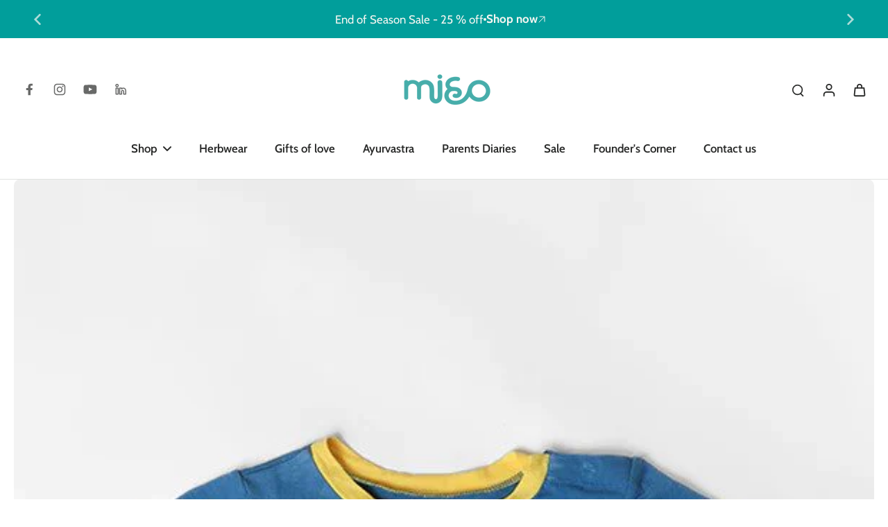

--- FILE ---
content_type: text/html; charset=utf-8
request_url: https://www.wearmiho.com/hi/blogs/news/different-styles-of-infant-dresses-such-as-casual-formal-and-special-occasion-dresses
body_size: 43208
content:
<!doctype html>
<html class="no-js" lang="hi">
  <head>
    <meta charset="utf-8">
    <meta http-equiv="X-UA-Compatible" content="IE=edge">
    <meta name="viewport" content="width=device-width, initial-scale=1.0">
    <meta name="theme-color" content="">
    
      <link rel="canonical" href="https://www.wearmiho.com/hi/blogs/news/different-styles-of-infant-dresses-such-as-casual-formal-and-special-occasion-dresses">
    
<link rel="preconnect" href="https://fonts.shopifycdn.com" crossorigin><title>
      शिशु पोशाकों की विभिन्न शैलियाँ, जैसे आकस्मिक, औपचारिक और विशेष अवसर प
 &ndash; wearmiho.com</title>
    
      <meta name="description" content="बच्चों के कपड़े खरीदारी के लिए सबसे मज़ेदार चीज़ों में से एक हैं, जिनमें चुनने के लिए बहुत सारी मनमोहक शैलियाँ, ख़ुशी, उत्साह और डिज़ाइन की विस्तृत श्रृंखला होती है। चाहे आप नए माता-पिता हों, दादा-दादी हों, अभिभावक हों या परिवार के दोस्त हों, हर कोई यह सुनिश्चित करता है कि बच्चे को हर अवसर के लिए सही पोशाक पहनाई जाए। ज">
    
    <link rel="preload" href="//www.wearmiho.com/cdn/shop/t/12/assets/theme.css?v=91687875800249173261755060407" as="style" crossorigin="anonymous" />
    <link rel="preload" href="//www.wearmiho.com/cdn/fonts/cabin/cabin_n4.cefc6494a78f87584a6f312fea532919154f66fe.woff2" as="font" type="font/woff2" crossorigin="anonymous" />
    
    

<meta property="og:site_name" content="wearmiho.com">
<meta property="og:url" content="https://www.wearmiho.com/hi/blogs/news/different-styles-of-infant-dresses-such-as-casual-formal-and-special-occasion-dresses">
<meta property="og:title" content="शिशु पोशाकों की विभिन्न शैलियाँ, जैसे आकस्मिक, औपचारिक और विशेष अवसर प">
<meta property="og:type" content="article">
<meta property="og:description" content="बच्चों के कपड़े खरीदारी के लिए सबसे मज़ेदार चीज़ों में से एक हैं, जिनमें चुनने के लिए बहुत सारी मनमोहक शैलियाँ, ख़ुशी, उत्साह और डिज़ाइन की विस्तृत श्रृंखला होती है। चाहे आप नए माता-पिता हों, दादा-दादी हों, अभिभावक हों या परिवार के दोस्त हों, हर कोई यह सुनिश्चित करता है कि बच्चे को हर अवसर के लिए सही पोशाक पहनाई जाए। ज"><meta property="og:image" content="http://www.wearmiho.com/cdn/shop/articles/ezgif.com-webp-to-jpg_6087408c-87f1-48ae-af2d-abdf6906b06a.jpg?v=1685001693">
  <meta property="og:image:secure_url" content="https://www.wearmiho.com/cdn/shop/articles/ezgif.com-webp-to-jpg_6087408c-87f1-48ae-af2d-abdf6906b06a.jpg?v=1685001693">
  <meta property="og:image:width" content="600">
  <meta property="og:image:height" content="700"><meta name="twitter:card" content="summary_large_image">
<meta name="twitter:title" content="शिशु पोशाकों की विभिन्न शैलियाँ, जैसे आकस्मिक, औपचारिक और विशेष अवसर प">
<meta name="twitter:description" content="बच्चों के कपड़े खरीदारी के लिए सबसे मज़ेदार चीज़ों में से एक हैं, जिनमें चुनने के लिए बहुत सारी मनमोहक शैलियाँ, ख़ुशी, उत्साह और डिज़ाइन की विस्तृत श्रृंखला होती है। चाहे आप नए माता-पिता हों, दादा-दादी हों, अभिभावक हों या परिवार के दोस्त हों, हर कोई यह सुनिश्चित करता है कि बच्चे को हर अवसर के लिए सही पोशाक पहनाई जाए। ज">
<style data-shopify>@font-face {
  font-family: "Bricolage Grotesque";
  font-weight: 600;
  font-style: normal;
  font-display: swap;
  src: url("//www.wearmiho.com/cdn/fonts/bricolage_grotesque/bricolagegrotesque_n6.17eeb21593c407cef2956fb34ef1600d7c579b0c.woff2") format("woff2"),
       url("//www.wearmiho.com/cdn/fonts/bricolage_grotesque/bricolagegrotesque_n6.730eb5f49d56c0f7b763727330354d7315ee8a60.woff") format("woff");
}

  @font-face {
  font-family: Cabin;
  font-weight: 400;
  font-style: normal;
  font-display: swap;
  src: url("//www.wearmiho.com/cdn/fonts/cabin/cabin_n4.cefc6494a78f87584a6f312fea532919154f66fe.woff2") format("woff2"),
       url("//www.wearmiho.com/cdn/fonts/cabin/cabin_n4.8c16611b00f59d27f4b27ce4328dfe514ce77517.woff") format("woff");
}

  @font-face {
  font-family: Cabin;
  font-weight: 600;
  font-style: normal;
  font-display: swap;
  src: url("//www.wearmiho.com/cdn/fonts/cabin/cabin_n6.c6b1e64927bbec1c65aab7077888fb033480c4f7.woff2") format("woff2"),
       url("//www.wearmiho.com/cdn/fonts/cabin/cabin_n6.6c2e65d54c893ad9f1390da3b810b8e6cf976a4f.woff") format("woff");
}

  @font-face {
  font-family: Cabin;
  font-weight: 600;
  font-style: normal;
  font-display: swap;
  src: url("//www.wearmiho.com/cdn/fonts/cabin/cabin_n6.c6b1e64927bbec1c65aab7077888fb033480c4f7.woff2") format("woff2"),
       url("//www.wearmiho.com/cdn/fonts/cabin/cabin_n6.6c2e65d54c893ad9f1390da3b810b8e6cf976a4f.woff") format("woff");
}

  @font-face {
  font-family: "Playpen Sans";
  font-weight: 600;
  font-style: normal;
  font-display: swap;
  src: url("//www.wearmiho.com/cdn/fonts/playpen_sans/playpensans_n6.81724abcf3bf48628205dd7932ff3f35024d19f6.woff2") format("woff2"),
       url("//www.wearmiho.com/cdn/fonts/playpen_sans/playpensans_n6.ec6968f927c149d67644135a53a7669e15ce0cea.woff") format("woff");
}


  @font-face {
  font-family: Cabin;
  font-weight: 700;
  font-style: normal;
  font-display: swap;
  src: url("//www.wearmiho.com/cdn/fonts/cabin/cabin_n7.255204a342bfdbc9ae2017bd4e6a90f8dbb2f561.woff2") format("woff2"),
       url("//www.wearmiho.com/cdn/fonts/cabin/cabin_n7.e2afa22a0d0f4b64da3569c990897429d40ff5c0.woff") format("woff");
}

  @font-face {
  font-family: Cabin;
  font-weight: 400;
  font-style: italic;
  font-display: swap;
  src: url("//www.wearmiho.com/cdn/fonts/cabin/cabin_i4.d89c1b32b09ecbc46c12781fcf7b2085f17c0be9.woff2") format("woff2"),
       url("//www.wearmiho.com/cdn/fonts/cabin/cabin_i4.0a521b11d0b69adfc41e22a263eec7c02aecfe99.woff") format("woff");
}

  @font-face {
  font-family: Cabin;
  font-weight: 700;
  font-style: italic;
  font-display: swap;
  src: url("//www.wearmiho.com/cdn/fonts/cabin/cabin_i7.ef2404c08a493e7ccbc92d8c39adf683f40e1fb5.woff2") format("woff2"),
       url("//www.wearmiho.com/cdn/fonts/cabin/cabin_i7.480421791818000fc8a5d4134822321b5d7964f8.woff") format("woff");
}
</style><link href="//www.wearmiho.com/cdn/shop/t/12/assets/theme.css?v=91687875800249173261755060407" rel="stylesheet" type="text/css" media="all" />
<style data-shopify>:root,
  *:before {
    --base-font-size: 1.05rem;
    --font-size-medium-mobile: 1.08rem;
    --font-size-medium: 1.2rem;
    --font-size-small: 0.75rem;
    --font-size-small-mobile: 0.675rem;
    --font-size-normal: 0.9rem;
    --font-size-normal-mobile: 0.81rem;
    --font-size-large: 1.5rem;
    --font-size-large-mobile: 1.35rem;
    --heading-highlight-font-size: 100%;
    --h1-font-size: 3.06rem;
    --h2-font-size: 1.8rem;
    --h3-font-size: 1.08rem;
    --h4-font-size: 0.99rem;
    --h5-font-size: 0.9rem;
    --h6-font-size: 0.81rem;
    --base-font-size-mobile: 0.945rem;
    --h1-font-size-mobile: 1.53rem;
    --h2-font-size-mobile: 1.08rem;
    --h3-font-size-mobile: 0.756rem;
    --h4-font-size-mobile: 0.693rem;
    --h5-font-size-mobile: 0.63rem;
    --h6-font-size-mobile: 0.567rem;
    --rating-star-size: 0.84rem;
    --border-radius: 100px;
    --page-width: 1200px;
    --width-countdown: 9.45rem;
    --font-menu: Cabin, sans-serif;
    --font-menu-weight: 600;
    --font-menu-style: normal;
    --font-button: Cabin, sans-serif;
    --font-button-weight: 600;
    --font-button-style: normal;
    --font-body-family: Cabin, sans-serif;
    --font-body-style: normal;
    --font-body-weight: 400;
    --font-heading-family: "Bricolage Grotesque", sans-serif;
    --font-heading-highlight: "Playpen Sans", sans-serif;
    --font-heading-highlight-style: normal;
    --font-heading-highlight-weight: 600;
    --font-heading-style: normal;
    --font-heading-weight: 600;
    --heading-text-tranform: none;
    --advanced-sections-spacing: 0px;
    --divider-spacing: -0;

    --colors-pulse-speech: 44, 178, 155;
    --image-treatment-overlay: 0, 0, 0;
    --image-treatment-text: 255, 255, 255;
    --colors-line-and-border: 225, 227, 225;
    --colors-line-and-border-base: 225, 227, 225;
    --colors-line-header: 225, 227, 225;
    --colors-line-footer: 225, 227, 225;
    --colors-background: 255, 255, 255;
    --colors-text: 69, 70, 69;
    --colors-heading: 40, 41, 40;
    --colors-heading-base: 40, 41, 40;
    --colors-background-secondary: 255, 255, 255;
    --colors-text-secondary: 69, 70, 69;
    --colors-heading-secondary: 40, 41, 40;
    --colors-text-link: 40, 41, 40;
    --background-color:  255, 255, 255;
    --background-color-header: 255, 255, 255;
    --colors-text-header: 40, 41, 40;
    --background-color-footer: 1, 158, 155;
    --colors-text-footer: 255, 255, 255;
    --colors-heading-footer: 255, 255, 255;
    --colors-text-link-footer: 143, 68, 2;
    --color-error: 169, 0, 0;
    --color-success: 78, 112, 50;
    --colors-price: 40, 41, 40;
    --colors-price-sale: 143, 68, 2;
    --colors-button-text: 255, 255, 255;
    --colors-button: 52, 54, 52;
    --colors-button-text-hover: 255, 255, 255;
    --colors-secondary-button: 40, 41, 40;
    --colors-button-hover: rgb(52, 54, 52);
    --colors-cart: 40, 41, 40;
    --colors-cart-text: 255, 255, 255;
    --colors-icon-rating: 158, 118, 118;
    --colors-transition-arrows: 255, 255, 255;
    --color-highlight: #8f4402;
    --background-pagination-slideshow: 255, 255, 255;
    --text-color-pagination-slideshow: 255, 255, 255;
    
      --background-secondary-button: transparent;
      --colors-line-secondary-button: 40, 41, 40;
    
    
    
      --height-parallax: 110%;
    
    
      --image-zoom: 1.05;
    
    --card-product-bg: rgba(0,0,0,0);
    --card-product-padding: 20px;
    --card-product-padding-mobile: 5px;
    --card-product-alignment: center;
    
    --width-scrollbar: 0;
    --card-product-ratio: 150.0%;
    --card-product-img-position:  absolute;
    --card-product-img-height:  0;
    --card-product-img-zoom:  scale(1.1);
    --height-header: 0px;
    --transition-card-loading: 500ms;
    --transition-card-image-hover: 500ms;
    --transition-slideshow: 500ms;
    --transition-image-hover: 500ms;
  }
  .dark,
  .dark *:before {
    --image-treatment-overlay: 0, 0, 0;
    --image-treatment-text: 255, 255, 255;
    --colors-line-and-border: 52, 54, 52;
    --colors-line-and-border-base: 52, 54, 52;
    --colors-line-header: 225, 227, 225;
    --colors-line-footer: 52, 54, 52;
    --colors-background: 255, 255, 255;
    --colors-text: 225, 227, 225;
    --colors-heading: 255, 255, 255;
    --colors-heading-base: 255, 255, 255;
    --background-color: 255, 255, 255;
    --colors-text-link: 247, 123, 8;
    --color-error: 255, 59, 48;
    --color-success: 174, 232, 129;
    --background-color-header: 47, 48, 47;
    --colors-text-header: 248, 247, 242;
    --background-color-footer: 40, 41, 40;
    --colors-text-footer: 225, 227, 225;
    --colors-heading-footer: 250, 250, 250;
    --colors-text-link-footer: 247, 123, 8;
    --colors-price: 255, 255, 255;
    --colors-price-sale: 247, 123, 8;
    --colors-button-text: 47, 48, 47;
    --colors-button: 255, 255, 255;
    --colors-button-text-hover: 255, 255, 255;
    --colors-secondary-button: 255, 255, 255;
    --colors-button-hover: rgb(16, 16, 16);
    --colors-cart: 255, 255, 255;
    --colors-cart-text: 40, 41, 40;
    --colors-background-secondary: 40, 41, 40;
    --colors-text-secondary: 69, 70, 69;
    --colors-heading-secondary: 255, 255, 255;
    --colors-icon-rating: 183, 114, 105;
    --colors-pulse-speech: 44, 178, 155;
    --colors-transition-arrows: 255, 255, 255;
    --color-highlight: #f77b08;
    
      --background-secondary-button: transparent;
      --colors-line-secondary-button: 255, 255, 255;
    
    --card-product-bg: rgba(0,0,0,0);
  }
  shopify-accelerated-checkout {
    --shopify-accelerated-checkout-button-border-radius: 100px;
  }
  shopify-accelerated-checkout-cart {
    --shopify-accelerated-checkout-button-border-radius: 100px;
    --shopify-accelerated-checkout-inline-alignment: end;
    --shopify-accelerated-checkout-button-block-size: 48px;
    --shopify-accelerated-checkout-button-inline-size: 48px;
  }
  
    [role="button"],
    [type="button"],
    .button {
      color: rgb(var(--colors-button-text));
    }
    button.button-solid,
    .button.button-solid {
      border: none;
      background-color: rgba(var(--colors-button));
    }
    button.button-disable-effect,
    .button.button-disable-effect,
    .payment-button .shopify-payment-button__button--unbranded {
      color: rgb(var(--colors-button-text));
      background-color: rgba(var(--colors-button));
    }
    .button-action {
      border: none;
      color: rgb(var(--colors-button-text));
      background-color: rgba(var(--colors-button));
    }
  
  [role="button"],
  [type="button"],
  .button {
    direction: ltr;
  }
  .header, .header *::before {
    --colors-text: var(--colors-text-header);
    --colors-heading: var(--colors-text-header);
    --colors-price: var(--colors-text-header);
    --colors-line-and-border: var(--colors-line-header);
  }
  #sticky-header-content .divider {
    --colors-line-and-border: var(--colors-line-header);
  }
  .paginate-slide-image {
    background: rgba(var(--background-pagination-slideshow));
    color: rgba(var(--text-color-pagination-slideshow));
  }

  @media (min-width: 1024px) {
    .paginate-slide-image {
      color: rgba(var(--text-color-pagination-slideshow));
    }
    .paginate-slide-image:hover {
      color: rgba(var(--text-color-pagination-slideshow));
    }
  }

  .section-quick-links,
  .section-quick-links *::before,
  .section-footer,
  .section-footer *::before {
    --colors-text: var(--colors-text-footer);
    --colors-heading: var(--colors-heading-footer);
    --colors-text-link: var(--colors-text-link-footer);
    --colors-line-and-border: var(--colors-line-footer);
  }
  .sticky-header {
    --font-body-weight: 700;
  }

  .scrollbar-horizontal {
    position: relative;
    -ms-overflow-style: none;
  }
  .scrollbar-horizontal::-webkit-scrollbar-track {
    background-color: #ececec;
  }
  .scrollbar-horizontal::-webkit-scrollbar {
    height: 3px;
  }

  .scrollbar-horizontal::-webkit-scrollbar-track {
    -webkit-box-shadow: inset 0 0 0px rgba(0, 0, 0, 0);
  }

  .scrollbar-horizontal::-webkit-scrollbar-thumb {
    visibility: visible;
    background-color: #747474;
  }

  .scrollbar-horizontal::-webkit-scrollbar-thumb:hover {
    background-color: #747474;
  }
  body.scrollbar-body::-webkit-scrollbar{
    width: 3px;
  }
  .scrollbar-body::-webkit-scrollbar-track{
    background: #ececec;
  }
  .scrollbar-horizontal {
    position: relative;
    -ms-overflow-style: none;
  }
  .scrollbar-horizontal::-webkit-scrollbar-track {
    background-color: #ececec;
  }
  .scrollbar-horizontal::-webkit-scrollbar {
    height: 3px;
  }

  .scrollbar-horizontal::-webkit-scrollbar-track {
    -webkit-box-shadow: inset 0 0 0px rgba(0, 0, 0, 0);
  }

  .scrollbar-horizontal::-webkit-scrollbar-thumb {
    visibility: visible;
    background-color: #747474;
  }

  .scrollbar-horizontal::-webkit-scrollbar-thumb:hover {
    background-color: #747474;
  }
  .scrollbar-body::-webkit-scrollbar{
    width: 3px;
  }
  .scrollbar-body::-webkit-scrollbar-track{
    background: #ececec;
  }
  .scrollbar-body.scrollbar-visible:active::-webkit-scrollbar-thumb,
  .scrollbar-body.scrollbar-visible:focus::-webkit-scrollbar-thumb,
  .scrollbar-body.scrollbar-visible:hover::-webkit-scrollbar-thumb {
    background: #747474;
    visibility: visible;
  }
  .scrollbar-body.scrollbar-visible::-webkit-scrollbar-track{
    background: transparent;
  }
  .scrollbar-body.scrollbar-visible::-webkit-scrollbar-thumb{
    background: transparent;
    visibility: visible;
  }
  .scrollbar-body::-webkit-scrollbar-thumb{
    background: #747474;
  }
  .animate-scroll-banner {
    animation: scrollX var(--duration, 10s) linear infinite var(--play-state, running) var(--direction);
  }
  .padding-scrollbar, .padding-scrollbar-header {
    padding-right: min(var(--width-scrollbar), 20px);
  }
  .rtl .padding-scrollbar-header {
    padding-left: min(var(--width-scrollbar), 20px);
    padding-right: 0;
  }
  
    .button.button-outline:not(.not-icon),
    .button.button-solid:not(.not-icon) {
      display: inline-flex;
      align-items: center;
      justify-content: center;
      padding-left: 1rem;
      padding-right: 1rem;
    }
    .card-product .button.button-outline:not(.not-icon), 
    .card-product .button.button-solid:not(.not-icon) {
      display: none;
    }
    .card-product .bottom_atc .button.button-outline:not(.not-icon), 
    .card-product .bottom_atc .button.button-solid:not(.not-icon) {
      display: inline-flex;
      align-items: center;
      justify-content: center;
      padding-left: 1rem;
      padding-right: 1rem;
    }
    @media(min-width: 1024px) {
      .card-product .button.button-outline:not(.not-icon), 
      .card-product .button.button-solid:not(.not-icon) {
        display: inline-flex;
        align-items: center;
        justify-content: center;
        padding-left: 1rem;
        padding-right: 1rem;
      }
    }
    .button-solid .button-icon,
    .button-solid .button-text {
      transition-timing-function: cubic-bezier(0,.71,.4,1);
    }
    .button-solid .button-icon {
      transition: opacity .25s,transform .5s;
    }
    .button-solid .button-text {
      transition: transform .5s;
      transform: translateX(10px);
    }
    .button-solid:hover .button-text {
      opacity: 1;
      transform: translateX(0px);
    }
    .button-solid:hover .button-icon {
      opacity: 1;
      transform: translateX(5px);
    }
  
  
  .des-block iframe {
    width: 100%;
    height: 100%;
  }
  .toggle-compare  + label span:first-child,
  .toggle-compare:checked + label span:last-child {
    display: block
  }
  .toggle-compare  + label span:last-child,
  .toggle-compare:checked + label span:first-child {
    display: none;
  }
  .card-product:not(.recommendations) {}
  .dark .card-product:not(.recommendations) {background: transparent;}
  .card-product:not(.recommendations) .card-info,
  .card-product:not(.recommendations) .x-variants-data {
    padding-left: 5px;
    padding-right: 5px;
  }
  .card-product:not(.recommendations) .card-info .x-variants-data
  {
    padding-left: 0;
    padding-right: 0;
  }
  .card-product-slideshow {
      background: #ffffff;}
  .dark .card-product-slideshow {
      background: #282928;}
  button[class*='shopify-payment-button__more-options'] {
    color: rgba(var(--colors-text));
  }
  .group-discount:before,.group-discount:after {
    background-color: rgba(var(--colors-price-sale), 5%);
    content: "";
    position: absolute;
    right: 100%;
    height: 100%;
    top: 0;
    width: 1.25rem;
  }
  .shipping_insurance.group-discount:before,.shipping_insurance.group-discount:after {
    background-color: rgb(var(--colors-background-secondary));
  }
  .group-discount:after {
    left: 100%;
    right: auto;
  }
  @media (min-width: 768px){
    .list-layout .card-product:not(.recommendations) {
      padding-bottom: 0;
    }
    .list-layout .card-product:not(.recommendations) .card-info,
    .list-layout .card-product:not(.recommendations) .x-variants-data{
      padding-left: 0;
      padding-right: 0;
    }
    shopify-accelerated-checkout-cart {
    --shopify-accelerated-checkout-button-block-size: 46px;
    --shopify-accelerated-checkout-button-inline-size: 46px;
  }
  }
  @media (min-width: 1024px){
    .group-discount:before,.group-discount:after {
       width: 0;
    }
    .payment-button .shopify-payment-button__button--unbranded {
      color: rgb(var(--colors-button-text));
      background: rgba(var(--colors-button));
    }
    .card-product:not(.recommendations) .card-info,
    .card-product:not(.recommendations) .x-variants-data {
      padding-left: 20px;
      padding-right: 20px;
    }
    [role="button"],
    [type="button"],
    .button {
      color: rgba(var(--colors-button-text));
    }
    button.button-solid,
    .button.button-solid {
      border: none;
      box-shadow: none;
      color: rgb(var(--colors-button-text));
      background-color: rgba(var(--colors-button));
      overflow: hidden;
      background-origin: border-box;
    }
    button.button-solid:hover,
    .button.button-solid:hover {
      
        transition-duration: 0.2s;
      
      transition-property: background-color;
      background-color: var(--colors-button-hover);
      color: rgba(var(--colors-button-text-hover));
      background-origin: border-box;
    }
    .button-action {
      border: none;
      color: rgba(var(--colors-button-text-hover));
      background-color: var(--colors-button-hover);
    }
    button.button-disable-effect,
    .button.button-disable-effect {
      color: rgb(var(--colors-button-text));
      background-color: rgba(var(--colors-button));
    }
    button.button-disable-effect:hover,
    .button.button-disable-effect:hover {
      color: rgba(var(--colors-button-text-hover));
      background-color: var(--colors-button-hover);
    }
    
    
  }
  .inventory-low-stock-status {
    
      --stock-color: #BF122A;
    
      color: var(--stock-color);
    }
  .dark .inventory-low-stock-status {
    
      --stock-color: #BF122A;
    
  }
  .inventory-in-stock-status {
    
      --stock-color: #6B762D;
    
      color: var(--stock-color);
  }
  .dark .inventory-in-stock-status {
    
      --stock-color: #858F4D;
    
  }
  .inventory-out-of-stock-status {
    
      --stock-color: #767474;
    
      color: var(--stock-color);
  }
  .dark .inventory-out-of-stock-status {
    
      --stock-color: #867F7F;
    
  }
  .inventory-status {
    background-color: var(--stock-color);
  }
  .card-testimonial {
      background: #ffffff;}
  .dark .card-testimonial {
      background: #282928;}/* App Shopify Subscription */
  .shopify_subscriptions_app_policy a {
    position: relative;
    margin-top: .5rem;
    margin-bottom: .5rem;
    color: rgba(var(--colors-text-link)) !important;
    text-decoration-thickness: 1px;
    background: linear-gradient(to right, rgba(0, 0, 0, 0), rgba(0, 0, 0, 0)), linear-gradient(to right, rgba(var(--colors-text-link), 1), rgba(var(--colors-text-link), 1), rgba(var(--colors-text-link), 1));
    background-size: 100% 0.1em, 0 0.1em;
    background-position: 100% 100%,100% 100%;
    background-repeat: no-repeat;
    transition: background-size 250ms;
  }
  .shopify_subscriptions_app_policy:after {
    clear: both;
    content: var(--tw-content);
    display: block;
  }
  @media (min-width: 1024px) {
    .shopify_subscriptions_app_policy a:hover {
      background-size: 0 .1em, 100% .1em;
      background-position: 100% 100%, 0% 100%;
    }
  }

  /* Recurpay Subscription App */
  #recurpay-account-widget {
    margin-top: 1rem;
  }
  .rtl .recurpay__widget .recurpay__group_frequency .recurpay__frequency_label_title {
    padding-right: 10px;
    right: 0.25rem;
  }
  .rtl .recurpay__widget .recurpay__group_title {
    text-align: right;
    margin-right: 0;
    margin-left: 0.5em;
  }
  .rtl .recurpay__widget .recurpay__group_subtitle {
    text-align: right;
  }
  .rtl .recurpay__widget .recurpay__description {
    text-align: right;
  }
  .rtl .recurpay__widget .recurpay__radio_group {
    margin-right: 0;
    margin-left: 10px;
  }
  .rtl .recurpay__widget .recurpay__offer_saving_message {
    padding-right: 10px;
    padding-left: 0;
  }
  .rtl .recurpay__widget .recurpay__offer_wrapper svg {
    margin-right: 0;
    margin-left: 10px;
  }
  .rtl .recurpay__widget .recurpay__group_frequency .recurpay__frequency_label_title:before {
    left: 0.5em;
    margin-right: -50%;
    right: auto;
    margin-left: 0
  }
  .rtl .recurpay__widget .recurpay__group_frequency .recurpay__frequency_label_title:after {
    right: 0.5em;
    left: auto;
    margin-left: 0;
  }
  .rtl .upgrade-subscription-cart .upgrade-icon-wrapper {
    text-align: right;
  }

  /* Seal Subscriptions */
  .sls-widget-branding {
    z-index: 20 !important;
  }
  .card .sealsubs-target-element, .card-product-fbt .sealsubs-target-element {
    display: none !important;
  }
  .seal-portal-link a {
    position: relative;
    margin-top: .5rem;
    margin-bottom: .5rem;
    color: rgba(var(--colors-text-link)) !important;
    text-decoration-thickness: 1px;
    background: linear-gradient(to right, rgba(0, 0, 0, 0), rgba(0, 0, 0, 0)), linear-gradient(to right, rgba(var(--colors-text-link), 1), rgba(var(--colors-text-link), 1), rgba(var(--colors-text-link), 1));
    background-size: 100% 0.1em, 0 0.1em;
    background-position: 100% 100%,100% 100%;
    background-repeat: no-repeat;
    transition: background-size 250ms;
  }
  .seal-portal-link:after {
    clear: both;
    content: var(--tw-content);
    display: block;
  }
  @media (min-width: 1024px) {
    .seal-portal-link a:hover {
      background-size: 0 .1em, 100% .1em;
      background-position: 100% 100%, 0% 100%;
    }
  }
  .rtl .sealsubs-container {
    text-align: right;
  }
  .x-card-title {
    font-size: 0.9rem;
  }
  .x-card-price {
    font-size: 0.9rem;
    font-family: var(--font-body-family)
  }
  @media (min-width: 768px) {
    .x-card-title {
      font-size: 1.0rem;
    }
    .x-card-price {
      font-size: 1.0rem;
    }
  }
  .back{
    position: absolute;
    top: 50%;
    left: 50%;
    white-space: nowrap;
    opacity: 0;
    transform: translate(-50%, -50%) translateY(100%) translateZ(0);
    transition-behavior: normal, normal;
    transition-duration: 0.6s, 0.6s;
    transition-timing-function: cubic-bezier(0.165, 0.84, 0.44, 1), cubic-bezier(0.165, 0.84, 0.44, 1);
    transition-delay: 0s, 0s;
    transition-property: transform, opacity;
  }
  .front{
    transform: translateZ(0);
    transition-behavior: normal, normal;
    transition-duration: 0.6s, 0.6s;
    transition-timing-function: cubic-bezier(0.165, 0.84, 0.44, 1), cubic-bezier(0.165, 0.84, 0.44, 1);
    transition-delay: 0s, 0s;
    transition-property: transform, opacity;
    border-bottom: 1px solid transparent;
  }
  .flip-container:hover .front{
    opacity: 0;
    transform: translateY(-100%) translateZ(0);
  }
  .flip-container:hover .back{
    opacity: 1;
    transform: translate(-50%, -50%) translateY(0%) translateZ(0);
    border-bottom: 1px solid rgba(var(--colors-text-link));
  }
  .dbtap-overlay{
    display: none
  }
  @media (max-width: 1024px) and (pointer: coarse) and (hover: none) {
    .dbtap-overlay{
      display: block
    }
  }</style>
    
    <script>window.performance && window.performance.mark && window.performance.mark('shopify.content_for_header.start');</script><meta name="google-site-verification" content="L1-8QLSnqEup9XpDoUeMgjvVVh9AYHDZfZbedpN5e2c">
<meta id="shopify-digital-wallet" name="shopify-digital-wallet" content="/72208515359/digital_wallets/dialog">
<link rel="alternate" type="application/atom+xml" title="Feed" href="/hi/blogs/news.atom" />
<link rel="alternate" hreflang="x-default" href="https://www.wearmiho.com/blogs/news/different-styles-of-infant-dresses-such-as-casual-formal-and-special-occasion-dresses">
<link rel="alternate" hreflang="en" href="https://www.wearmiho.com/blogs/news/different-styles-of-infant-dresses-such-as-casual-formal-and-special-occasion-dresses">
<link rel="alternate" hreflang="hi" href="https://www.wearmiho.com/hi/blogs/news/different-styles-of-infant-dresses-such-as-casual-formal-and-special-occasion-dresses">
<script async="async" src="/checkouts/internal/preloads.js?locale=hi-IN"></script>
<script id="shopify-features" type="application/json">{"accessToken":"0c72c19410eaac968ac84fb50ed5a6fe","betas":["rich-media-storefront-analytics"],"domain":"www.wearmiho.com","predictiveSearch":true,"shopId":72208515359,"locale":"hi"}</script>
<script>var Shopify = Shopify || {};
Shopify.shop = "wearmiho-com.myshopify.com";
Shopify.locale = "hi";
Shopify.currency = {"active":"INR","rate":"1.0"};
Shopify.country = "IN";
Shopify.theme = {"name":"Eurus (By vicky ) 24 oct","id":177770168607,"schema_name":"Eurus","schema_version":"9.0.0","theme_store_id":2048,"role":"main"};
Shopify.theme.handle = "null";
Shopify.theme.style = {"id":null,"handle":null};
Shopify.cdnHost = "www.wearmiho.com/cdn";
Shopify.routes = Shopify.routes || {};
Shopify.routes.root = "/hi/";</script>
<script type="module">!function(o){(o.Shopify=o.Shopify||{}).modules=!0}(window);</script>
<script>!function(o){function n(){var o=[];function n(){o.push(Array.prototype.slice.apply(arguments))}return n.q=o,n}var t=o.Shopify=o.Shopify||{};t.loadFeatures=n(),t.autoloadFeatures=n()}(window);</script>
<script id="shop-js-analytics" type="application/json">{"pageType":"article"}</script>
<script defer="defer" async type="module" src="//www.wearmiho.com/cdn/shopifycloud/shop-js/modules/v2/client.init-shop-cart-sync_BrazsoSV.hi.esm.js"></script>
<script defer="defer" async type="module" src="//www.wearmiho.com/cdn/shopifycloud/shop-js/modules/v2/chunk.common_B79RpU1o.esm.js"></script>
<script type="module">
  await import("//www.wearmiho.com/cdn/shopifycloud/shop-js/modules/v2/client.init-shop-cart-sync_BrazsoSV.hi.esm.js");
await import("//www.wearmiho.com/cdn/shopifycloud/shop-js/modules/v2/chunk.common_B79RpU1o.esm.js");

  window.Shopify.SignInWithShop?.initShopCartSync?.({"fedCMEnabled":true,"windoidEnabled":true});

</script>
<script>(function() {
  var isLoaded = false;
  function asyncLoad() {
    if (isLoaded) return;
    isLoaded = true;
    var urls = ["\/\/cdn.shopify.com\/proxy\/71a8eacafc22ab20e922575f0c8a262e39cc256c4276b67fc3e3b0c73e8ce81b\/api.goaffpro.com\/loader.js?shop=wearmiho-com.myshopify.com\u0026sp-cache-control=cHVibGljLCBtYXgtYWdlPTkwMA","https:\/\/cdn.s3.pop-convert.com\/pcjs.production.min.js?unique_id=wearmiho-com.myshopify.com\u0026shop=wearmiho-com.myshopify.com","https:\/\/script.pop-convert.com\/new-micro\/production.pc.min.js?unique_id=wearmiho-com.myshopify.com\u0026shop=wearmiho-com.myshopify.com","https:\/\/storage.nfcube.com\/instafeed-9c0706aee988c8492c615dd5f8fb0bba.js?shop=wearmiho-com.myshopify.com"];
    for (var i = 0; i < urls.length; i++) {
      var s = document.createElement('script');
      s.type = 'text/javascript';
      s.async = true;
      s.src = urls[i];
      var x = document.getElementsByTagName('script')[0];
      x.parentNode.insertBefore(s, x);
    }
  };
  if(window.attachEvent) {
    window.attachEvent('onload', asyncLoad);
  } else {
    window.addEventListener('load', asyncLoad, false);
  }
})();</script>
<script id="__st">var __st={"a":72208515359,"offset":-18000,"reqid":"2a82be71-4dc2-49b8-a3ae-9b817bcc291f-1769001281","pageurl":"www.wearmiho.com\/hi\/blogs\/news\/different-styles-of-infant-dresses-such-as-casual-formal-and-special-occasion-dresses","s":"articles-605408264479","u":"2323ecde9ad3","p":"article","rtyp":"article","rid":605408264479};</script>
<script>window.ShopifyPaypalV4VisibilityTracking = true;</script>
<script id="captcha-bootstrap">!function(){'use strict';const t='contact',e='account',n='new_comment',o=[[t,t],['blogs',n],['comments',n],[t,'customer']],c=[[e,'customer_login'],[e,'guest_login'],[e,'recover_customer_password'],[e,'create_customer']],r=t=>t.map((([t,e])=>`form[action*='/${t}']:not([data-nocaptcha='true']) input[name='form_type'][value='${e}']`)).join(','),a=t=>()=>t?[...document.querySelectorAll(t)].map((t=>t.form)):[];function s(){const t=[...o],e=r(t);return a(e)}const i='password',u='form_key',d=['recaptcha-v3-token','g-recaptcha-response','h-captcha-response',i],f=()=>{try{return window.sessionStorage}catch{return}},m='__shopify_v',_=t=>t.elements[u];function p(t,e,n=!1){try{const o=window.sessionStorage,c=JSON.parse(o.getItem(e)),{data:r}=function(t){const{data:e,action:n}=t;return t[m]||n?{data:e,action:n}:{data:t,action:n}}(c);for(const[e,n]of Object.entries(r))t.elements[e]&&(t.elements[e].value=n);n&&o.removeItem(e)}catch(o){console.error('form repopulation failed',{error:o})}}const l='form_type',E='cptcha';function T(t){t.dataset[E]=!0}const w=window,h=w.document,L='Shopify',v='ce_forms',y='captcha';let A=!1;((t,e)=>{const n=(g='f06e6c50-85a8-45c8-87d0-21a2b65856fe',I='https://cdn.shopify.com/shopifycloud/storefront-forms-hcaptcha/ce_storefront_forms_captcha_hcaptcha.v1.5.2.iife.js',D={infoText:'hCaptcha से सुरक्षित',privacyText:'निजता',termsText:'शर्तें'},(t,e,n)=>{const o=w[L][v],c=o.bindForm;if(c)return c(t,g,e,D).then(n);var r;o.q.push([[t,g,e,D],n]),r=I,A||(h.body.append(Object.assign(h.createElement('script'),{id:'captcha-provider',async:!0,src:r})),A=!0)});var g,I,D;w[L]=w[L]||{},w[L][v]=w[L][v]||{},w[L][v].q=[],w[L][y]=w[L][y]||{},w[L][y].protect=function(t,e){n(t,void 0,e),T(t)},Object.freeze(w[L][y]),function(t,e,n,w,h,L){const[v,y,A,g]=function(t,e,n){const i=e?o:[],u=t?c:[],d=[...i,...u],f=r(d),m=r(i),_=r(d.filter((([t,e])=>n.includes(e))));return[a(f),a(m),a(_),s()]}(w,h,L),I=t=>{const e=t.target;return e instanceof HTMLFormElement?e:e&&e.form},D=t=>v().includes(t);t.addEventListener('submit',(t=>{const e=I(t);if(!e)return;const n=D(e)&&!e.dataset.hcaptchaBound&&!e.dataset.recaptchaBound,o=_(e),c=g().includes(e)&&(!o||!o.value);(n||c)&&t.preventDefault(),c&&!n&&(function(t){try{if(!f())return;!function(t){const e=f();if(!e)return;const n=_(t);if(!n)return;const o=n.value;o&&e.removeItem(o)}(t);const e=Array.from(Array(32),(()=>Math.random().toString(36)[2])).join('');!function(t,e){_(t)||t.append(Object.assign(document.createElement('input'),{type:'hidden',name:u})),t.elements[u].value=e}(t,e),function(t,e){const n=f();if(!n)return;const o=[...t.querySelectorAll(`input[type='${i}']`)].map((({name:t})=>t)),c=[...d,...o],r={};for(const[a,s]of new FormData(t).entries())c.includes(a)||(r[a]=s);n.setItem(e,JSON.stringify({[m]:1,action:t.action,data:r}))}(t,e)}catch(e){console.error('failed to persist form',e)}}(e),e.submit())}));const S=(t,e)=>{t&&!t.dataset[E]&&(n(t,e.some((e=>e===t))),T(t))};for(const o of['focusin','change'])t.addEventListener(o,(t=>{const e=I(t);D(e)&&S(e,y())}));const B=e.get('form_key'),M=e.get(l),P=B&&M;t.addEventListener('DOMContentLoaded',(()=>{const t=y();if(P)for(const e of t)e.elements[l].value===M&&p(e,B);[...new Set([...A(),...v().filter((t=>'true'===t.dataset.shopifyCaptcha))])].forEach((e=>S(e,t)))}))}(h,new URLSearchParams(w.location.search),n,t,e,['guest_login'])})(!0,!0)}();</script>
<script integrity="sha256-4kQ18oKyAcykRKYeNunJcIwy7WH5gtpwJnB7kiuLZ1E=" data-source-attribution="shopify.loadfeatures" defer="defer" src="//www.wearmiho.com/cdn/shopifycloud/storefront/assets/storefront/load_feature-a0a9edcb.js" crossorigin="anonymous"></script>
<script data-source-attribution="shopify.dynamic_checkout.dynamic.init">var Shopify=Shopify||{};Shopify.PaymentButton=Shopify.PaymentButton||{isStorefrontPortableWallets:!0,init:function(){window.Shopify.PaymentButton.init=function(){};var t=document.createElement("script");t.src="https://www.wearmiho.com/cdn/shopifycloud/portable-wallets/latest/portable-wallets.hi.js",t.type="module",document.head.appendChild(t)}};
</script>
<script data-source-attribution="shopify.dynamic_checkout.buyer_consent">
  function portableWalletsHideBuyerConsent(e){var t=document.getElementById("shopify-buyer-consent"),n=document.getElementById("shopify-subscription-policy-button");t&&n&&(t.classList.add("hidden"),t.setAttribute("aria-hidden","true"),n.removeEventListener("click",e))}function portableWalletsShowBuyerConsent(e){var t=document.getElementById("shopify-buyer-consent"),n=document.getElementById("shopify-subscription-policy-button");t&&n&&(t.classList.remove("hidden"),t.removeAttribute("aria-hidden"),n.addEventListener("click",e))}window.Shopify?.PaymentButton&&(window.Shopify.PaymentButton.hideBuyerConsent=portableWalletsHideBuyerConsent,window.Shopify.PaymentButton.showBuyerConsent=portableWalletsShowBuyerConsent);
</script>
<script data-source-attribution="shopify.dynamic_checkout.cart.bootstrap">document.addEventListener("DOMContentLoaded",(function(){function t(){return document.querySelector("shopify-accelerated-checkout-cart, shopify-accelerated-checkout")}if(t())Shopify.PaymentButton.init();else{new MutationObserver((function(e,n){t()&&(Shopify.PaymentButton.init(),n.disconnect())})).observe(document.body,{childList:!0,subtree:!0})}}));
</script>
<script id='scb4127' type='text/javascript' async='' src='https://www.wearmiho.com/cdn/shopifycloud/privacy-banner/storefront-banner.js'></script>
<script>window.performance && window.performance.mark && window.performance.mark('shopify.content_for_header.end');</script>
    

    

    <style data-shopify>
      body {
        /* INP mobile */
        touch-action: manipulation;
      }
      @font-face {
  font-family: Cabin;
  font-weight: 400;
  font-style: normal;
  font-display: swap;
  src: url("//www.wearmiho.com/cdn/fonts/cabin/cabin_n4.cefc6494a78f87584a6f312fea532919154f66fe.woff2") format("woff2"),
       url("//www.wearmiho.com/cdn/fonts/cabin/cabin_n4.8c16611b00f59d27f4b27ce4328dfe514ce77517.woff") format("woff");
}

    </style>
  <link href="https://monorail-edge.shopifysvc.com" rel="dns-prefetch">
<script>(function(){if ("sendBeacon" in navigator && "performance" in window) {try {var session_token_from_headers = performance.getEntriesByType('navigation')[0].serverTiming.find(x => x.name == '_s').description;} catch {var session_token_from_headers = undefined;}var session_cookie_matches = document.cookie.match(/_shopify_s=([^;]*)/);var session_token_from_cookie = session_cookie_matches && session_cookie_matches.length === 2 ? session_cookie_matches[1] : "";var session_token = session_token_from_headers || session_token_from_cookie || "";function handle_abandonment_event(e) {var entries = performance.getEntries().filter(function(entry) {return /monorail-edge.shopifysvc.com/.test(entry.name);});if (!window.abandonment_tracked && entries.length === 0) {window.abandonment_tracked = true;var currentMs = Date.now();var navigation_start = performance.timing.navigationStart;var payload = {shop_id: 72208515359,url: window.location.href,navigation_start,duration: currentMs - navigation_start,session_token,page_type: "article"};window.navigator.sendBeacon("https://monorail-edge.shopifysvc.com/v1/produce", JSON.stringify({schema_id: "online_store_buyer_site_abandonment/1.1",payload: payload,metadata: {event_created_at_ms: currentMs,event_sent_at_ms: currentMs}}));}}window.addEventListener('pagehide', handle_abandonment_event);}}());</script>
<script id="web-pixels-manager-setup">(function e(e,d,r,n,o){if(void 0===o&&(o={}),!Boolean(null===(a=null===(i=window.Shopify)||void 0===i?void 0:i.analytics)||void 0===a?void 0:a.replayQueue)){var i,a;window.Shopify=window.Shopify||{};var t=window.Shopify;t.analytics=t.analytics||{};var s=t.analytics;s.replayQueue=[],s.publish=function(e,d,r){return s.replayQueue.push([e,d,r]),!0};try{self.performance.mark("wpm:start")}catch(e){}var l=function(){var e={modern:/Edge?\/(1{2}[4-9]|1[2-9]\d|[2-9]\d{2}|\d{4,})\.\d+(\.\d+|)|Firefox\/(1{2}[4-9]|1[2-9]\d|[2-9]\d{2}|\d{4,})\.\d+(\.\d+|)|Chrom(ium|e)\/(9{2}|\d{3,})\.\d+(\.\d+|)|(Maci|X1{2}).+ Version\/(15\.\d+|(1[6-9]|[2-9]\d|\d{3,})\.\d+)([,.]\d+|)( \(\w+\)|)( Mobile\/\w+|) Safari\/|Chrome.+OPR\/(9{2}|\d{3,})\.\d+\.\d+|(CPU[ +]OS|iPhone[ +]OS|CPU[ +]iPhone|CPU IPhone OS|CPU iPad OS)[ +]+(15[._]\d+|(1[6-9]|[2-9]\d|\d{3,})[._]\d+)([._]\d+|)|Android:?[ /-](13[3-9]|1[4-9]\d|[2-9]\d{2}|\d{4,})(\.\d+|)(\.\d+|)|Android.+Firefox\/(13[5-9]|1[4-9]\d|[2-9]\d{2}|\d{4,})\.\d+(\.\d+|)|Android.+Chrom(ium|e)\/(13[3-9]|1[4-9]\d|[2-9]\d{2}|\d{4,})\.\d+(\.\d+|)|SamsungBrowser\/([2-9]\d|\d{3,})\.\d+/,legacy:/Edge?\/(1[6-9]|[2-9]\d|\d{3,})\.\d+(\.\d+|)|Firefox\/(5[4-9]|[6-9]\d|\d{3,})\.\d+(\.\d+|)|Chrom(ium|e)\/(5[1-9]|[6-9]\d|\d{3,})\.\d+(\.\d+|)([\d.]+$|.*Safari\/(?![\d.]+ Edge\/[\d.]+$))|(Maci|X1{2}).+ Version\/(10\.\d+|(1[1-9]|[2-9]\d|\d{3,})\.\d+)([,.]\d+|)( \(\w+\)|)( Mobile\/\w+|) Safari\/|Chrome.+OPR\/(3[89]|[4-9]\d|\d{3,})\.\d+\.\d+|(CPU[ +]OS|iPhone[ +]OS|CPU[ +]iPhone|CPU IPhone OS|CPU iPad OS)[ +]+(10[._]\d+|(1[1-9]|[2-9]\d|\d{3,})[._]\d+)([._]\d+|)|Android:?[ /-](13[3-9]|1[4-9]\d|[2-9]\d{2}|\d{4,})(\.\d+|)(\.\d+|)|Mobile Safari.+OPR\/([89]\d|\d{3,})\.\d+\.\d+|Android.+Firefox\/(13[5-9]|1[4-9]\d|[2-9]\d{2}|\d{4,})\.\d+(\.\d+|)|Android.+Chrom(ium|e)\/(13[3-9]|1[4-9]\d|[2-9]\d{2}|\d{4,})\.\d+(\.\d+|)|Android.+(UC? ?Browser|UCWEB|U3)[ /]?(15\.([5-9]|\d{2,})|(1[6-9]|[2-9]\d|\d{3,})\.\d+)\.\d+|SamsungBrowser\/(5\.\d+|([6-9]|\d{2,})\.\d+)|Android.+MQ{2}Browser\/(14(\.(9|\d{2,})|)|(1[5-9]|[2-9]\d|\d{3,})(\.\d+|))(\.\d+|)|K[Aa][Ii]OS\/(3\.\d+|([4-9]|\d{2,})\.\d+)(\.\d+|)/},d=e.modern,r=e.legacy,n=navigator.userAgent;return n.match(d)?"modern":n.match(r)?"legacy":"unknown"}(),u="modern"===l?"modern":"legacy",c=(null!=n?n:{modern:"",legacy:""})[u],f=function(e){return[e.baseUrl,"/wpm","/b",e.hashVersion,"modern"===e.buildTarget?"m":"l",".js"].join("")}({baseUrl:d,hashVersion:r,buildTarget:u}),m=function(e){var d=e.version,r=e.bundleTarget,n=e.surface,o=e.pageUrl,i=e.monorailEndpoint;return{emit:function(e){var a=e.status,t=e.errorMsg,s=(new Date).getTime(),l=JSON.stringify({metadata:{event_sent_at_ms:s},events:[{schema_id:"web_pixels_manager_load/3.1",payload:{version:d,bundle_target:r,page_url:o,status:a,surface:n,error_msg:t},metadata:{event_created_at_ms:s}}]});if(!i)return console&&console.warn&&console.warn("[Web Pixels Manager] No Monorail endpoint provided, skipping logging."),!1;try{return self.navigator.sendBeacon.bind(self.navigator)(i,l)}catch(e){}var u=new XMLHttpRequest;try{return u.open("POST",i,!0),u.setRequestHeader("Content-Type","text/plain"),u.send(l),!0}catch(e){return console&&console.warn&&console.warn("[Web Pixels Manager] Got an unhandled error while logging to Monorail."),!1}}}}({version:r,bundleTarget:l,surface:e.surface,pageUrl:self.location.href,monorailEndpoint:e.monorailEndpoint});try{o.browserTarget=l,function(e){var d=e.src,r=e.async,n=void 0===r||r,o=e.onload,i=e.onerror,a=e.sri,t=e.scriptDataAttributes,s=void 0===t?{}:t,l=document.createElement("script"),u=document.querySelector("head"),c=document.querySelector("body");if(l.async=n,l.src=d,a&&(l.integrity=a,l.crossOrigin="anonymous"),s)for(var f in s)if(Object.prototype.hasOwnProperty.call(s,f))try{l.dataset[f]=s[f]}catch(e){}if(o&&l.addEventListener("load",o),i&&l.addEventListener("error",i),u)u.appendChild(l);else{if(!c)throw new Error("Did not find a head or body element to append the script");c.appendChild(l)}}({src:f,async:!0,onload:function(){if(!function(){var e,d;return Boolean(null===(d=null===(e=window.Shopify)||void 0===e?void 0:e.analytics)||void 0===d?void 0:d.initialized)}()){var d=window.webPixelsManager.init(e)||void 0;if(d){var r=window.Shopify.analytics;r.replayQueue.forEach((function(e){var r=e[0],n=e[1],o=e[2];d.publishCustomEvent(r,n,o)})),r.replayQueue=[],r.publish=d.publishCustomEvent,r.visitor=d.visitor,r.initialized=!0}}},onerror:function(){return m.emit({status:"failed",errorMsg:"".concat(f," has failed to load")})},sri:function(e){var d=/^sha384-[A-Za-z0-9+/=]+$/;return"string"==typeof e&&d.test(e)}(c)?c:"",scriptDataAttributes:o}),m.emit({status:"loading"})}catch(e){m.emit({status:"failed",errorMsg:(null==e?void 0:e.message)||"Unknown error"})}}})({shopId: 72208515359,storefrontBaseUrl: "https://www.wearmiho.com",extensionsBaseUrl: "https://extensions.shopifycdn.com/cdn/shopifycloud/web-pixels-manager",monorailEndpoint: "https://monorail-edge.shopifysvc.com/unstable/produce_batch",surface: "storefront-renderer",enabledBetaFlags: ["2dca8a86"],webPixelsConfigList: [{"id":"1380450591","configuration":"{\"shop\":\"wearmiho-com.myshopify.com\",\"cookie_duration\":\"604800\"}","eventPayloadVersion":"v1","runtimeContext":"STRICT","scriptVersion":"a2e7513c3708f34b1f617d7ce88f9697","type":"APP","apiClientId":2744533,"privacyPurposes":["ANALYTICS","MARKETING"],"dataSharingAdjustments":{"protectedCustomerApprovalScopes":["read_customer_address","read_customer_email","read_customer_name","read_customer_personal_data","read_customer_phone"]}},{"id":"949420319","configuration":"{\"pixel_id\":\"7012493568859868\",\"pixel_type\":\"facebook_pixel\"}","eventPayloadVersion":"v1","runtimeContext":"OPEN","scriptVersion":"ca16bc87fe92b6042fbaa3acc2fbdaa6","type":"APP","apiClientId":2329312,"privacyPurposes":["ANALYTICS","MARKETING","SALE_OF_DATA"],"dataSharingAdjustments":{"protectedCustomerApprovalScopes":["read_customer_address","read_customer_email","read_customer_name","read_customer_personal_data","read_customer_phone"]}},{"id":"823263519","configuration":"{\"config\":\"{\\\"google_tag_ids\\\":[\\\"G-8JBC0WXNMD\\\",\\\"GT-NNM94MV\\\",\\\"G-692F567YQ5\\\"],\\\"target_country\\\":\\\"IN\\\",\\\"gtag_events\\\":[{\\\"type\\\":\\\"begin_checkout\\\",\\\"action_label\\\":[\\\"G-8JBC0WXNMD\\\",\\\"G-692F567YQ5\\\"]},{\\\"type\\\":\\\"search\\\",\\\"action_label\\\":[\\\"G-8JBC0WXNMD\\\",\\\"G-692F567YQ5\\\"]},{\\\"type\\\":\\\"view_item\\\",\\\"action_label\\\":[\\\"G-8JBC0WXNMD\\\",\\\"MC-WZPHMB2PGQ\\\",\\\"G-692F567YQ5\\\"]},{\\\"type\\\":\\\"purchase\\\",\\\"action_label\\\":[\\\"G-8JBC0WXNMD\\\",\\\"MC-WZPHMB2PGQ\\\",\\\"G-692F567YQ5\\\"]},{\\\"type\\\":\\\"page_view\\\",\\\"action_label\\\":[\\\"G-8JBC0WXNMD\\\",\\\"MC-WZPHMB2PGQ\\\",\\\"G-692F567YQ5\\\"]},{\\\"type\\\":\\\"add_payment_info\\\",\\\"action_label\\\":[\\\"G-8JBC0WXNMD\\\",\\\"G-692F567YQ5\\\"]},{\\\"type\\\":\\\"add_to_cart\\\",\\\"action_label\\\":[\\\"G-8JBC0WXNMD\\\",\\\"G-692F567YQ5\\\"]}],\\\"enable_monitoring_mode\\\":false}\"}","eventPayloadVersion":"v1","runtimeContext":"OPEN","scriptVersion":"b2a88bafab3e21179ed38636efcd8a93","type":"APP","apiClientId":1780363,"privacyPurposes":[],"dataSharingAdjustments":{"protectedCustomerApprovalScopes":["read_customer_address","read_customer_email","read_customer_name","read_customer_personal_data","read_customer_phone"]}},{"id":"shopify-app-pixel","configuration":"{}","eventPayloadVersion":"v1","runtimeContext":"STRICT","scriptVersion":"0450","apiClientId":"shopify-pixel","type":"APP","privacyPurposes":["ANALYTICS","MARKETING"]},{"id":"shopify-custom-pixel","eventPayloadVersion":"v1","runtimeContext":"LAX","scriptVersion":"0450","apiClientId":"shopify-pixel","type":"CUSTOM","privacyPurposes":["ANALYTICS","MARKETING"]}],isMerchantRequest: false,initData: {"shop":{"name":"wearmiho.com","paymentSettings":{"currencyCode":"INR"},"myshopifyDomain":"wearmiho-com.myshopify.com","countryCode":"IN","storefrontUrl":"https:\/\/www.wearmiho.com\/hi"},"customer":null,"cart":null,"checkout":null,"productVariants":[],"purchasingCompany":null},},"https://www.wearmiho.com/cdn","fcfee988w5aeb613cpc8e4bc33m6693e112",{"modern":"","legacy":""},{"shopId":"72208515359","storefrontBaseUrl":"https:\/\/www.wearmiho.com","extensionBaseUrl":"https:\/\/extensions.shopifycdn.com\/cdn\/shopifycloud\/web-pixels-manager","surface":"storefront-renderer","enabledBetaFlags":"[\"2dca8a86\"]","isMerchantRequest":"false","hashVersion":"fcfee988w5aeb613cpc8e4bc33m6693e112","publish":"custom","events":"[[\"page_viewed\",{}]]"});</script><script>
  window.ShopifyAnalytics = window.ShopifyAnalytics || {};
  window.ShopifyAnalytics.meta = window.ShopifyAnalytics.meta || {};
  window.ShopifyAnalytics.meta.currency = 'INR';
  var meta = {"page":{"pageType":"article","resourceType":"article","resourceId":605408264479,"requestId":"2a82be71-4dc2-49b8-a3ae-9b817bcc291f-1769001281"}};
  for (var attr in meta) {
    window.ShopifyAnalytics.meta[attr] = meta[attr];
  }
</script>
<script class="analytics">
  (function () {
    var customDocumentWrite = function(content) {
      var jquery = null;

      if (window.jQuery) {
        jquery = window.jQuery;
      } else if (window.Checkout && window.Checkout.$) {
        jquery = window.Checkout.$;
      }

      if (jquery) {
        jquery('body').append(content);
      }
    };

    var hasLoggedConversion = function(token) {
      if (token) {
        return document.cookie.indexOf('loggedConversion=' + token) !== -1;
      }
      return false;
    }

    var setCookieIfConversion = function(token) {
      if (token) {
        var twoMonthsFromNow = new Date(Date.now());
        twoMonthsFromNow.setMonth(twoMonthsFromNow.getMonth() + 2);

        document.cookie = 'loggedConversion=' + token + '; expires=' + twoMonthsFromNow;
      }
    }

    var trekkie = window.ShopifyAnalytics.lib = window.trekkie = window.trekkie || [];
    if (trekkie.integrations) {
      return;
    }
    trekkie.methods = [
      'identify',
      'page',
      'ready',
      'track',
      'trackForm',
      'trackLink'
    ];
    trekkie.factory = function(method) {
      return function() {
        var args = Array.prototype.slice.call(arguments);
        args.unshift(method);
        trekkie.push(args);
        return trekkie;
      };
    };
    for (var i = 0; i < trekkie.methods.length; i++) {
      var key = trekkie.methods[i];
      trekkie[key] = trekkie.factory(key);
    }
    trekkie.load = function(config) {
      trekkie.config = config || {};
      trekkie.config.initialDocumentCookie = document.cookie;
      var first = document.getElementsByTagName('script')[0];
      var script = document.createElement('script');
      script.type = 'text/javascript';
      script.onerror = function(e) {
        var scriptFallback = document.createElement('script');
        scriptFallback.type = 'text/javascript';
        scriptFallback.onerror = function(error) {
                var Monorail = {
      produce: function produce(monorailDomain, schemaId, payload) {
        var currentMs = new Date().getTime();
        var event = {
          schema_id: schemaId,
          payload: payload,
          metadata: {
            event_created_at_ms: currentMs,
            event_sent_at_ms: currentMs
          }
        };
        return Monorail.sendRequest("https://" + monorailDomain + "/v1/produce", JSON.stringify(event));
      },
      sendRequest: function sendRequest(endpointUrl, payload) {
        // Try the sendBeacon API
        if (window && window.navigator && typeof window.navigator.sendBeacon === 'function' && typeof window.Blob === 'function' && !Monorail.isIos12()) {
          var blobData = new window.Blob([payload], {
            type: 'text/plain'
          });

          if (window.navigator.sendBeacon(endpointUrl, blobData)) {
            return true;
          } // sendBeacon was not successful

        } // XHR beacon

        var xhr = new XMLHttpRequest();

        try {
          xhr.open('POST', endpointUrl);
          xhr.setRequestHeader('Content-Type', 'text/plain');
          xhr.send(payload);
        } catch (e) {
          console.log(e);
        }

        return false;
      },
      isIos12: function isIos12() {
        return window.navigator.userAgent.lastIndexOf('iPhone; CPU iPhone OS 12_') !== -1 || window.navigator.userAgent.lastIndexOf('iPad; CPU OS 12_') !== -1;
      }
    };
    Monorail.produce('monorail-edge.shopifysvc.com',
      'trekkie_storefront_load_errors/1.1',
      {shop_id: 72208515359,
      theme_id: 177770168607,
      app_name: "storefront",
      context_url: window.location.href,
      source_url: "//www.wearmiho.com/cdn/s/trekkie.storefront.cd680fe47e6c39ca5d5df5f0a32d569bc48c0f27.min.js"});

        };
        scriptFallback.async = true;
        scriptFallback.src = '//www.wearmiho.com/cdn/s/trekkie.storefront.cd680fe47e6c39ca5d5df5f0a32d569bc48c0f27.min.js';
        first.parentNode.insertBefore(scriptFallback, first);
      };
      script.async = true;
      script.src = '//www.wearmiho.com/cdn/s/trekkie.storefront.cd680fe47e6c39ca5d5df5f0a32d569bc48c0f27.min.js';
      first.parentNode.insertBefore(script, first);
    };
    trekkie.load(
      {"Trekkie":{"appName":"storefront","development":false,"defaultAttributes":{"shopId":72208515359,"isMerchantRequest":null,"themeId":177770168607,"themeCityHash":"4139464912642959052","contentLanguage":"hi","currency":"INR","eventMetadataId":"eaef7038-c8b2-4139-b57e-a84fbba092f7"},"isServerSideCookieWritingEnabled":true,"monorailRegion":"shop_domain","enabledBetaFlags":["65f19447"]},"Session Attribution":{},"S2S":{"facebookCapiEnabled":true,"source":"trekkie-storefront-renderer","apiClientId":580111}}
    );

    var loaded = false;
    trekkie.ready(function() {
      if (loaded) return;
      loaded = true;

      window.ShopifyAnalytics.lib = window.trekkie;

      var originalDocumentWrite = document.write;
      document.write = customDocumentWrite;
      try { window.ShopifyAnalytics.merchantGoogleAnalytics.call(this); } catch(error) {};
      document.write = originalDocumentWrite;

      window.ShopifyAnalytics.lib.page(null,{"pageType":"article","resourceType":"article","resourceId":605408264479,"requestId":"2a82be71-4dc2-49b8-a3ae-9b817bcc291f-1769001281","shopifyEmitted":true});

      var match = window.location.pathname.match(/checkouts\/(.+)\/(thank_you|post_purchase)/)
      var token = match? match[1]: undefined;
      if (!hasLoggedConversion(token)) {
        setCookieIfConversion(token);
        
      }
    });


        var eventsListenerScript = document.createElement('script');
        eventsListenerScript.async = true;
        eventsListenerScript.src = "//www.wearmiho.com/cdn/shopifycloud/storefront/assets/shop_events_listener-3da45d37.js";
        document.getElementsByTagName('head')[0].appendChild(eventsListenerScript);

})();</script>
  <script>
  if (!window.ga || (window.ga && typeof window.ga !== 'function')) {
    window.ga = function ga() {
      (window.ga.q = window.ga.q || []).push(arguments);
      if (window.Shopify && window.Shopify.analytics && typeof window.Shopify.analytics.publish === 'function') {
        window.Shopify.analytics.publish("ga_stub_called", {}, {sendTo: "google_osp_migration"});
      }
      console.error("Shopify's Google Analytics stub called with:", Array.from(arguments), "\nSee https://help.shopify.com/manual/promoting-marketing/pixels/pixel-migration#google for more information.");
    };
    if (window.Shopify && window.Shopify.analytics && typeof window.Shopify.analytics.publish === 'function') {
      window.Shopify.analytics.publish("ga_stub_initialized", {}, {sendTo: "google_osp_migration"});
    }
  }
</script>
<script
  defer
  src="https://www.wearmiho.com/cdn/shopifycloud/perf-kit/shopify-perf-kit-3.0.4.min.js"
  data-application="storefront-renderer"
  data-shop-id="72208515359"
  data-render-region="gcp-us-central1"
  data-page-type="article"
  data-theme-instance-id="177770168607"
  data-theme-name="Eurus"
  data-theme-version="9.0.0"
  data-monorail-region="shop_domain"
  data-resource-timing-sampling-rate="10"
  data-shs="true"
  data-shs-beacon="true"
  data-shs-export-with-fetch="true"
  data-shs-logs-sample-rate="1"
  data-shs-beacon-endpoint="https://www.wearmiho.com/api/collect"
></script>
</head>
  <body 
    class="gradient scrollbar-body overflow-x-hidden text-[0.945rem] md:text-[1.05rem]" 
    x-data="{ runDispatch: true }"
    :class="($store.xPopup.open || $store.xPopup.openVideoShopping) && 'overflow-hidden padding-scrollbar'" 
    x-init="$store.xPopup.setWidthScrollbar();"
    x-on:mouseover="if (runDispatch) { $dispatch('init-run'); runDispatch = false; }"
    x-on:touchstart="if (runDispatch) { 
      if (event.target.parentNode.parentNode.id == 'SearchOpen' || event.target.parentNode.id == 'SearchOpen') { setTimeout(() => {  document.querySelector('#SearchOpen').click() }, 200) }
      if (event.target.parentNode.parentNode.id == 'cart-icon' || event.target.parentNode.id == 'cart-icon') { setTimeout(() => {  document.querySelector('#cart-icon').click() }, 200) }
      if (event.target.parentNode.id == 'mobile-navigation' || event.target.id == 'mobile-navigation') { setTimeout(() => {  document.querySelector('#mobile-navigation').click() }, 200) }
      $dispatch('init-run'); runDispatch = false;
    }"
  ><div
          class="hidden" 
          x-data='xTabAttention({
            message1: "We\u0027re still here!", 
            message2: "Come back for rewards!", 
            delay: 3
          })'
        >
        </div>
        <script src="//www.wearmiho.com/cdn/shop/t/12/assets/tab-attention.js?v=135415189931050011531755060407" defer></script><div class="main-container flex flex-col min-h-screen relative">
      <a class="skip-to-content absolute -z-10 button button-solid hidden lg:block pt-2.5 pb-2.5 pl-6 pr-6 lg:pt-3 lg:pb-3 mt-0.5 ml-0.5 leading-normal justify-center cursor-pointer focus-visible:z-60" href="#MainContent">
        Skip to content
      </a>

      
          <!-- BEGIN sections: header-group-swirl -->
<div id="shopify-section-sections--24572921643295__announcement-bar" class="shopify-section shopify-section-group-header-group-swirl section-announcement"><style data-shopify>#x-announcement-bar .arrow {
    background: transparent;
    border: 0;
    box-shadow: none;
    color: #f8f7f2;
  }
  .dark #x-announcement-bar .arrow {
    color: rgba(0,0,0,0);
  }
  .announcement-bar_container-sections--24572921643295__announcement-bar {
    
      background: #019e9b;
    
    
      --colors-text-link: 248,247,242;
    
  }
  .dark .announcement-bar_container-sections--24572921643295__announcement-bar {
    
      background: #2f302f;
    
--colors-text-link: 248,247,242;
    
  }
  .announcement-bar_text {
    
      color: #f8f7f2;
      --colors-line-and-border: 248,247,242;
    
  }
  .dark .announcement-bar_text {
    
      color: rgb(var(--colors-text));
      --colors-line-and-border: 225, 227, 225;
    
  }
  
</style><div 
    id="x-announcement" 
    class="announcement-bar_container-sections--24572921643295__announcement-bar ltr mx-auto flex items-center lg:pl-5 lg:pr-5"
    
  >
        
          <div id="x-slide-announcement-bar" class="disable-effect-hover grow flex-1 x-splide splide cursor-grab lg:pl-12 lg:pr-12 overflow-hidden visible relative"x-intersect.once='$store.xSplide.load($el, {
                "type": "loop",
                "speed": 1000,
                "pagination": false,
                "interval": 5000,
"autoplay": true,
                "classes": {
                  "arrows" : "block "
                }
              })'>
            <div class="splide__track x-pgw page-width mx-auto pl-0 pr-0">
              <div class="splide__list w-full flex "><style data-shopify>.text--announcement-bar-1 .width-countdown {
                    width: 9.45rem;
                  }.text--announcement-bar-1,
                    .btn--announcement-bar-1 {
                      font-size: 0.945rem;
                    }
                    @media (min-width: 768px) {
                      .text--announcement-bar-1,
                      .btn--announcement-bar-1 {
                        font-size: 1.05rem;
                      }
                    }.icon--announcement-bar-1 {
                    width: 1.05rem;
                    height: 1.05rem;
                  }
                  .button.text_button_announ--announcement-bar-1 {
                    
                      color: #2cb29b;
                    
                    
                      background: rgba(var(--colors-button));
                    
                  }
                  .dark .button.text_button_announ--announcement-bar-1 {
                    
                      color: #2cb29b;
                    
                    
                      background: rgba(var(--colors-button));
                    
                  } 
                  @media(min-width: 768px){
                    .button.text_button_announ--announcement-bar-1 {
                      
                        color: #2cb29b;
                      
                      
                    }
                    .dark .button.text_button_announ--announcement-bar-1 {
                      
                        color: #2cb29b;
                      
                      
                        background: transparent;
                      
                    } 
                  }
                  .text-link-with-arrow--announcement-bar-1 {
                    
                      color: rgb(var(--colors-text-link));
                    
                  }
                  .dark .text-link-with-arrow--announcement-bar-1 {
                    
                      color: rgb(var(--colors-text-link));
                    
                  }
                  .hyperlink-circle-color--announcement-bar-1 {
                    
                      background-color: rgba(var(--colors-text-link));
                    
                  }
                  .dark .hyperlink-circle-color--announcement-bar-1 {
                    
                      background-color: rgba(var(--colors-button-text-hover));
                    
                  }</style><div x-slide-index="0" class="h-auto w-full flex items-center md:flex justify-center splide__slide x-splide-slide gradient text-center py-3 pl-5 pr-5 lg:pr-5 lg:pl-5" ><div 
                      
                      class="flex items-center flex-wrap justify-center gap-x-3 gap-y-2 ltr">
                      
                      <div class="text--announcement-bar-1 announcement-bar_text flex">
<p class="x-announcement-bar-block-data leading-[initial]">End of Season Sale - 25 % off</p></div><div class="flex items-center">
                              <a class=" relative disable-effect btn--announcement-bar-1 inline-block none_transition text_button_announ--announcement-bar-1 empty:hidden center rtl:pl-2 rtl:pr-0 pr-2 pt-1 pb-1 md:rtl:pl-2.5 md:rtl:pr-0 md:pr-2.5" href="/hi/collections">
                                  
                                    <span class="flex flex-row gap-3 items-center cursor-pointer text-link-with-arrow--announcement-bar-1 font-bold">
                                      <span class="w-1 h-1 rounded-full hyperlink-circle-color--announcement-bar-1"></span>
                                      Shop now 
                                      <span class="w-3 h-3 block">
                                        
      <svg width="100%" height="100%" viewBox="0 0 24 24" fill="none" xmlns="http://www.w3.org/2000/svg" style="fill: none;">
        <path d="M20.0043 18.1905L19.9688 4.03548L5.80607 4M3.99567 20L19.5605 4.44361" stroke="currentcolor" stroke-width="2" stroke-linecap="round"/>
      </svg>
  
                                      </span>                           
                                    </span>     
                                      
                                </a></div></div></div><style data-shopify>.text--promo_code_qcRdmU .width-countdown {
                    width: 9.45rem;
                  }.text--promo_code_qcRdmU,
                    .btn--promo_code_qcRdmU {
                      font-size: 0.945rem;
                    }
                    @media (min-width: 768px) {
                      .text--promo_code_qcRdmU,
                      .btn--promo_code_qcRdmU {
                        font-size: 1.05rem;
                      }
                    }.icon--promo_code_qcRdmU {
                    width: 1.05rem;
                    height: 1.05rem;
                  }
                  .button.text_button_announ--promo_code_qcRdmU {
                    
                      color: ;
                    
                    
                      background: ;
                    
                  }
                  .dark .button.text_button_announ--promo_code_qcRdmU {
                    
                      color: ;
                    
                    
                      background: ;
                    
                  } 
                  @media(min-width: 768px){
                    .button.text_button_announ--promo_code_qcRdmU {
                      
                        color: ;
                      
                      
                        background: ;
                      
                    }
                    .dark .button.text_button_announ--promo_code_qcRdmU {
                      
                        color: ;
                      
                      
                        background: ;
                      
                    } 
                  }
                  .text-link-with-arrow--promo_code_qcRdmU {
                    
                      color: ;
                    
                  }
                  .dark .text-link-with-arrow--promo_code_qcRdmU {
                    
                      color: ;
                    
                  }
                  .hyperlink-circle-color--promo_code_qcRdmU {
                    
                      background-color: ;
                    
                  }
                  .dark .hyperlink-circle-color--promo_code_qcRdmU {
                    
                      background-color: ;
                    
                  }</style><div x-slide-index="1" class="h-auto w-full flex items-center md:flex justify-center splide__slide x-splide-slide gradient text-center py-3 pl-5 pr-5 lg:pr-5 lg:pl-5" ><div 
                      
                      class="flex items-center flex-wrap justify-center gap-x-3 gap-y-2 ltr">
                      
                      <div class="text--promo_code_qcRdmU announcement-bar_text flex">
<p class="x-announcement-bar-block-data leading-[initial]">Hurry up! 30% OFF Sale Ends Soon</p></div>
</div></div></div>
            </div><div class="hidden lg:block splide__arrows">
                <button class="splide__arrow splide__arrow--prev announcement-bar_text absolute none_border z-10 top-1/2 opacity-70 -translate-y-1/2 rtl:md:right-3 rtl:lg:right-4 rtl:-rotate-90 rtl:left-auto md:left-3 lg:left-4 rotate-90 disabled:cursor-not-allowed bg-none bg-inherit pt-2.5 pr-2.5 pb-2.5 pl-2.5" aria-label="previous slide">
                  <span class="block w-4 h-4"><svg width="100%" height="100%" viewBox="0 0 9 7" fill="none" xmlns="http://www.w3.org/2000/svg" style="fill: none;">
    <path d="M0.75 1.625L4.5 5.375L8.25 1.625" stroke="currentcolor" stroke-width="1.5" stroke-linecap="round" stroke-linejoin="round"/>
  </svg>
</span>
                </button>
                <button class="splide__arrow splide__arrow--next announcement-bar_text absolute none_border z-10 top-1/2 opacity-70 -translate-y-1/2 rtl:md:left-3 rtl:lg:left-4 rtl:rotate-90 rtl:right-auto  md:right-3 lg:right-4 -rotate-90 disabled:cursor-not-allowed bg-none bg-inherit pt-2.5 pr-2.5 pb-2.5 pl-2.5" aria-label="next slide">
                  <span class="block w-4 h-4"><svg width="100%" height="100%" viewBox="0 0 9 7" fill="none" xmlns="http://www.w3.org/2000/svg" style="fill: none;">
    <path d="M0.75 1.625L4.5 5.375L8.25 1.625" stroke="currentcolor" stroke-width="1.5" stroke-linecap="round" stroke-linejoin="round"/>
  </svg>
</span>
                </button>
              </div></div>
        

</div>
</div><div id="shopify-section-sections--24572921643295__header" class="shopify-section shopify-section-group-header-group-swirl section-header"><style data-shopify>
    :root{
      --height-header: 0px;
      --announcement-height: 0px;
    }
  
.logo-name {
    font-size: 0.9rem;
  }
  .transparent-header .logo-name,
  .transparent-header header {
    
      color: #ffffff;
    
  }
  .dark .transparent-header .logo-name,
  .dark .transparent-header header {
    
      color: #ffffff;
    
    
  }
  
  header {
    grid-template-areas: "icons heading drawer";
    
  }
  @media (min-width: 1024px) {
    header {
      grid-template-areas: "iconsRight heading icons" "navigation navigation navigation";
      grid-template-columns: 4fr 2fr 4fr;
    } 
    .logo-name {
      font-size: 1.8rem;
    }
    .pt-header {
      padding-top: 24px;
    }
    .pb-header {
      padding-bottom: 24px;
    }
  }</style><div x-show="$store.xHeaderMenu.overlay" 
  x-transition:enter="ease-in-out duration-300"
  x-transition:enter-start="opacity-0"
  x-transition:enter-end="opacity-100"
  x-transition:leave="transition-all ease-in-out duration-300"
  x-transition:leave-end="opacity-0"
  class="bg-[rgba(0,0,0,0.4)] hidden lg:flex fixed top-0 right-0 bottom-0 left-0 z-20" x-cloak>
</div>
<div
  id="x-header-container"
  class="relative text-[rgb(var(--colors-text-header))] z-50"
  x-init='$store.xHeaderMenu.removeStickyHeader();$store.xHeaderMenu.initSticky($el, "shopify-section-sections--24572921643295__header", "on-scroll-up", false); $store.xHeaderMenu.mobileHeaderLayout="center-right"; $store.xHeaderMenu.setTopStickyHeader()'
  
    x-intersect:leave="$store.xHeaderMenu.handleAlwaysSticky()"
    data-is-sticky="true"
    :class="$store.xMiniCart.open && 'z-[60]'"
  
  @click.away="$store.xHeaderMenu.openHamburgerMenu = false;"
  
    @scroll.window=" $store.xHeaderMenu.handelOnScrollSticky();
"
  
>
  <div id="sticky-header" class="shopify-header text-[rgb(var(--colors-text-header))] background-header"
    
  >
    <div
      id="sticky-header-content"
      class="sticky-header-content z-20 w-full top-0
       header-full-width"
      :class="{ 'background-header sticky-header-active': ($store.xHeaderMenu.isSticky || $store.xHeaderMenu.overlay), 'padding-scrollbar-header': $store.xHeaderMenu.isSticky && ($store.xPopup.open || $store.xPopup.openVideoShopping), 'static': $store.xHeaderMenu.overlay, 'relative': !$store.xHeaderMenu.overlay}"
      
      x-intersect.once="$store.xHeaderMenu.setTopStickyHeader()"
    >
      <header 
        class="header lg:pb-0 pt-[16px] pb-[16px] pt-header lg:pb-0 full-width grid lg:mx-auto gap-x-2 items-center" :class="{ '': !$store.xHeaderMenu.isSticky, 'open-menu': $store.xHeaderMenu.overlay }"
        x-on:mouseleave="$store.xHeaderMenu.hideMenu($el)"
      >
        <div data-breakpoint="tablet" class="x-container-header-mobile-nav [grid-area:drawer] lg:hidden flex items-center w-full justify-end">
          
          
          <style data-shopify>
            .mobile-navigation-modern-icon-bg{
              background: rgba(var(--colors-line-header),1)
            }
          </style>
          <div 
            id="mobile-navigation"
            @click="setTimeout(() => { $store.xMobileNav.open() }, 0)"
            class="relative  p-2 mobile-navigation-modern-icon-bg ml-3.5 rounded-full cursor-pointer "
          > 
            <div class="w-5 h-5"><svg width="100%" height="100%" viewBox="0 0 24 24" fill="none" xmlns="http://www.w3.org/2000/svg" style="fill: none;">
        <path d="M4 8H20" stroke="currentColor" stroke-width="2" stroke-linecap="round"/>
        <path d="M4 16H20" stroke="currentColor" stroke-width="2" stroke-linecap="round"/>
      </svg>
</div>            
          </div>
        </div><div class="[grid-area:iconsRight] hidden lg:block w-full lg:gap-3" :class="{ 'max-h-0 opacity-0 lg:mb-0 overflow-hidden': $store.xHeaderMenu.isSticky }">
            <div class="hidden relative lg:block">
              
<div id="selector-social" class="top-0 inline-flex left-0 lg:flex-row-reverse lg:items-center mx-auto">
    
      <ul class="social-list flex  flex-wrap opacity-70" role="list">
<li>
      <a href="https://www.facebook.com/wearmiho/" target="blank" aria-label="Facebook" class="flex disable-effect hover-text-link w-11 h-11 pt-3 pr-3 pb-3 pl-3"><svg width="100%" height="100%" viewBox="0 0 24 24" fill="none" xmlns="http://www.w3.org/2000/svg" style="fill: none">
    <path d="M17.2788 13.2489L17.8494 9.63111H14.2846V7.28444C14.2846 6.29333 14.7822 5.32889 16.3797 5.32889H18V2.24444C18 2.24444 16.5303 2 15.1199 2C12.1851 2 10.2635 3.73333 10.2635 6.87111V9.63111H7V13.2489H10.2635V22H14.2801V13.2489H17.2788Z" fill="currentColor"/>
  </svg>
</a>
    </li><li>
      <a href="https://www.instagram.com/wearmiho/?hl=en" target="blank" aria-label="Instagram" class="flex disable-effect hover-text-link w-11 h-11 pt-3 pr-3 pb-3 pl-3"><svg width="100%" height="100%" viewBox="0 0 24 24" fill="none" xmlns="http://www.w3.org/2000/svg" style="fill: none">
    <path d="M12.0059 3.80184C14.6793 3.80184 14.9959 3.81356 16.0473 3.86046C17.0244 3.90346 17.5521 4.06762 17.9038 4.20442C18.369 4.38421 18.7051 4.60309 19.053 4.95095C19.4047 5.30272 19.6197 5.63494 19.7995 6.10006C19.9363 6.45183 20.1004 6.98339 20.1434 7.95661C20.1903 9.01192 20.2021 9.32851 20.2021 11.998C20.2021 14.6715 20.1903 14.9881 20.1434 16.0395C20.1004 17.0166 19.9363 17.5443 19.7995 17.896C19.6197 18.3612 19.4008 18.6973 19.053 19.0451C18.7012 19.3969 18.369 19.6119 17.9038 19.7917C17.5521 19.9285 17.0205 20.0926 16.0473 20.1356C14.992 20.1825 14.6754 20.1943 12.0059 20.1943C9.33242 20.1943 9.01583 20.1825 7.96443 20.1356C6.9873 20.0926 6.45964 19.9285 6.10788 19.7917C5.64276 19.6119 5.30662 19.393 4.95876 19.0451C4.607 18.6934 4.39203 18.3612 4.21223 17.896C4.07543 17.5443 3.91128 17.0127 3.86828 16.0395C3.82138 14.9842 3.80965 14.6676 3.80965 11.998C3.80965 9.3246 3.82138 9.00801 3.86828 7.95661C3.91128 6.97948 4.07543 6.45183 4.21223 6.10006C4.39203 5.63494 4.6109 5.29881 4.95876 4.95095C5.31053 4.59918 5.64276 4.38421 6.10788 4.20442C6.45964 4.06762 6.99121 3.90346 7.96443 3.86046C9.01583 3.81356 9.33242 3.80184 12.0059 3.80184ZM12.0059 2C9.28943 2 8.94938 2.01173 7.88235 2.05863C6.81923 2.10553 6.08833 2.27751 5.45515 2.52374C4.79461 2.78171 4.23569 3.12175 3.68067 3.68067C3.12175 4.23568 2.78171 4.79461 2.52374 5.45124C2.27751 6.08833 2.10553 6.81532 2.05863 7.87844C2.01173 8.94938 2 9.28943 2 12.0059C2 14.7223 2.01173 15.0623 2.05863 16.1294C2.10553 17.1925 2.27751 17.9234 2.52374 18.5566C2.78171 19.2171 3.12175 19.776 3.68067 20.3311C4.23569 20.8861 4.79461 21.23 5.45124 21.4841C6.08833 21.7303 6.81532 21.9023 7.87844 21.9492C8.94548 21.9961 9.28552 22.0078 12.002 22.0078C14.7184 22.0078 15.0584 21.9961 16.1255 21.9492C17.1886 21.9023 17.9195 21.7303 18.5527 21.4841C19.2093 21.23 19.7682 20.8861 20.3232 20.3311C20.8782 19.776 21.2222 19.2171 21.4763 18.5605C21.7225 17.9234 21.8945 17.1964 21.9414 16.1333C21.9883 15.0663 22 14.7262 22 12.0098C22 9.29334 21.9883 8.95329 21.9414 7.88626C21.8945 6.82314 21.7225 6.09224 21.4763 5.45906C21.23 4.79461 20.89 4.23568 20.3311 3.68067C19.776 3.12566 19.2171 2.78171 18.5605 2.52765C17.9234 2.28141 17.1964 2.10944 16.1333 2.06254C15.0623 2.01173 14.7223 2 12.0059 2Z" fill="currentColor"/>
    <path d="M12.0058 6.86618C9.16822 6.86618 6.86609 9.16831 6.86609 12.0059C6.86609 14.8435 9.16822 17.1456 12.0058 17.1456C14.8434 17.1456 17.1455 14.8435 17.1455 12.0059C17.1455 9.16831 14.8434 6.86618 12.0058 6.86618ZM12.0058 15.3399C10.1649 15.3399 8.67183 13.8468 8.67183 12.0059C8.67183 10.165 10.1649 8.67193 12.0058 8.67193C13.8467 8.67193 15.3398 10.165 15.3398 12.0059C15.3398 13.8468 13.8467 15.3399 12.0058 15.3399Z" fill="currentColor"/>
    <path d="M18.5488 6.66291C18.5488 7.32736 18.0094 7.86283 17.3488 7.86283C16.6844 7.86283 16.1489 7.32345 16.1489 6.66291C16.1489 5.99845 16.6883 5.46298 17.3488 5.46298C18.0094 5.46298 18.5488 6.00236 18.5488 6.66291Z" fill="currentColor"/>
  </svg>
</a>
    </li><li>
      <a href="https://www.youtube.com/@wearmiho" target="blank" aria-label="YouTube" class="flex disable-effect hover-text-link w-11 h-11 pt-3 pr-3 pb-3 pl-3"><svg width="100%" height="100%" viewBox="0 0 24 24" fill="none" xmlns="http://www.w3.org/2000/svg" style="fill: none">
    <path d="M23.0226 7.45237C23.0226 7.45237 22.8005 5.88392 22.1162 5.19522C21.2498 4.28881 20.2812 4.28437 19.8369 4.23105C16.6555 4 11.8791 4 11.8791 4H11.8702C11.8702 4 7.09372 4 3.91239 4.23105C3.46806 4.28437 2.49944 4.28881 1.63302 5.19522C0.948764 5.88392 0.731047 7.45237 0.731047 7.45237C0.731047 7.45237 0.5 9.29631 0.5 11.1358V12.8598C0.5 14.6992 0.726604 16.5432 0.726604 16.5432C0.726604 16.5432 0.948764 18.1116 1.62858 18.8003C2.495 19.7067 3.63246 19.6756 4.13899 19.7734C5.96071 19.9467 11.8746 20 11.8746 20C11.8746 20 16.6555 19.9911 19.8369 19.7645C20.2812 19.7112 21.2498 19.7067 22.1162 18.8003C22.8005 18.1116 23.0226 16.5432 23.0226 16.5432C23.0226 16.5432 23.2492 14.7037 23.2492 12.8598V11.1358C23.2492 9.29631 23.0226 7.45237 23.0226 7.45237ZM9.52416 14.9525V8.55873L15.6691 11.7667L9.52416 14.9525Z" fill="currentColor"/>
  </svg>
</a>
    </li><li>
      <a href="https://www.linkedin.com/company/90957338/admin/dashboard/" target="blank" aria-label="Linkedin" class="flex disable-effect hover-text-link  w-11 h-11 pt-3 pr-3 pb-3 pl-3"><svg version="1.1" id="Layer_1" xmlns="http://www.w3.org/2000/svg" xmlns:xlink="http://www.w3.org/1999/xlink" class="w-full h-full" viewBox="0 0 24 24" style="enable-background:new 0 0 24 24;" xml:space="preserve">
    <path d="M16.5,8.8c-0.8,0-1.5,0.2-2.2,0.6c-0.1-0.3-0.5-0.6-0.8-0.6H10c-0.5,0-0.9,0.4-0.9,0.9c0,0,0,0,0,0v10.4 c0,0.5,0.4,0.9,0.9,0.9c0,0,0,0,0,0h3.5c0.5,0,0.9-0.4,0.9-0.9c0,0,0,0,0,0v-4.8c0-0.5,0.4-0.9,0.9-0.9s0.9,0.4,0.9,0.9v4.8 c0,0.5,0.4,0.9,0.9,0.9c0,0,0,0,0,0h3.5c0.5,0,0.9-0.4,0.9-0.9c0,0,0,0,0,0v-6.5C21.3,10.9,19.2,8.8,16.5,8.8z M19.6,19.2h-1.7v-3.9 c0-1.4-1.2-2.6-2.6-2.6s-2.6,1.2-2.6,2.6v3.9h-1.7v-8.7h1.7v0.6c0,0.5,0.4,0.9,0.9,0.9c0.3,0,0.5-0.1,0.7-0.3c1-1.3,2.9-1.5,4.2-0.5 c0.7,0.6,1.2,1.5,1.2,2.4V19.2z M7.4,8.8H3.9c-0.5,0-0.9,0.4-0.9,0.9c0,0,0,0,0,0v10.4c0,0.5,0.4,0.9,0.9,0.9c0,0,0,0,0,0h3.5 c0.5,0,0.9-0.4,0.9-0.9c0,0,0,0,0,0V9.7C8.3,9.2,7.9,8.8,7.4,8.8C7.4,8.8,7.4,8.8,7.4,8.8z M6.5,19.2H4.8v-8.7h1.7V19.2z M5.7,2.3 C4.1,2.2,2.8,3.4,2.7,5c-0.1,1.5,1.1,2.9,2.6,3c0.1,0,0.2,0,0.3,0h0c1.5,0.1,2.9-1.1,3-2.6S7.5,2.4,6,2.3C5.9,2.3,5.8,2.3,5.7,2.3 L5.7,2.3z M5.7,6.2L5.7,6.2C5,6.3,4.5,5.8,4.4,5.3c0,0,0-0.1,0-0.1c0-0.6,0.5-1.1,1.2-1.1C6.3,4,6.8,4.4,6.9,5c0,0,0,0.1,0,0.1 C6.9,5.8,6.4,6.2,5.7,6.2z"/>
  </svg>
</a>
    </li><li>
      <a href="mailto:wearmiho@gmail.com" class="flex disable-effect hover-text-link  w-11 h-11 pt-3 pr-3 pb-3 pl-3"><svg version="1.1" id="Layer_1" xmlns="http://www.w3.org/2000/svg" xmlns:xlink="http://www.w3.org/1999/xlink" x="0px" y="0px"
    viewBox="0 0 197.8 197.8" style="enable-background:new 0 0 197.8 197.8;" xml:space="preserve">
   <g>
     <g>
       <path d="M171,32.1c5.8,0,10.7,2,14.7,5.9s5.9,8.9,5.9,14.7v92.8c0,5.7-2,10.6-5.9,14.7c-4,4.1-8.9,6.1-14.7,5.9H26.3
         c-5.8,0-10.7-2-14.7-5.9c-4-4-5.9-8.9-5.9-14.7V52.8c0-5.8,2-10.7,5.9-14.7s8.9-5.9,14.7-5.9H171z M171,52.8H26.3v2.2L94,114.4
         c1.2,0.9,2.7,1.4,4.6,1.4c1.8,0,3.3-0.5,4.4-1.4l68-59.5V52.8z M26.3,138.4l37.1-37.5L26.3,68.6V138.4z M87.5,122.1l-16.3-14.3
         l-37.7,37.7h129.8l-37.7-37.7l-16.1,14.3c-3.2,2.6-6.9,4-11.1,4C94.4,126.1,90.7,124.8,87.5,122.1z M133.7,100.9l37.3,37.3V68.6
         L133.7,100.9z"/>
     </g>
   </g>
 </svg>
</a>
    </li></ul>
     </div>
            </div>
          </div>
          <div class="logo-name p-break-words lg:order-2 top-4 text-center [grid-area:heading] mx-auto justify-center lg:mx-auto lg:pb-0 lg:justify-center"
          >
        
          

<div class="flex lg:py-2 items-center">
  <a href="/hi" class="w-[100px] md:w-[150px] h-auto disable-effect inline-block"><span class="hidden dark:block h-0 dark:h-auto mx-auto md:mx-auto">wearmiho.com</span><img
        src="//www.wearmiho.com/cdn/shop/files/Miho_logo_original_1.png?v=1764070061&width=1920"
        alt="wearmiho.com"
        sizes="(min-width: 768px) 150px, 100px"
        srcset="//www.wearmiho.com/cdn/shop/files/Miho_logo_original_1.png?v=1764070061&width=50 50w,
          //www.wearmiho.com/cdn/shop/files/Miho_logo_original_1.png?v=1764070061&width=100 100w,
          //www.wearmiho.com/cdn/shop/files/Miho_logo_original_1.png?v=1764070061&width=150 150w,
          //www.wearmiho.com/cdn/shop/files/Miho_logo_original_1.png?v=1764070061&width=200 200w,
          //www.wearmiho.com/cdn/shop/files/Miho_logo_original_1.png?v=1764070061&width=250 250w,
          //www.wearmiho.com/cdn/shop/files/Miho_logo_original_1.png?v=1764070061&width=300 300w,
          //www.wearmiho.com/cdn/shop/files/Miho_logo_original_1.png?v=1764070061&width=400 400w,
          //www.wearmiho.com/cdn/shop/files/Miho_logo_original_1.png?v=1764070061&width=500 500w,
          //www.wearmiho.com/cdn/shop/files/Miho_logo_original_1.png?v=1764070061&width=600 600w"
        width="1920"
        height="1080"
        class="header-logo block dark:hidden dark:absolute mx-auto md:mx-auto"
        loading="eager"
        fetchpriority="high"
        decoding="sync"
      /></a>
</div>

          </div><div
          class="x-container-header-icons justify-end lg:order-4 [grid-area:icons] lg:[grid-area:icons] flex-row-reverse lg:flex-row flex"
        >
          <div class="x-header-store-selector-container self-center md:block hidden md:mr-2.5 md:ml-3"></div><style data-shopify>
              
                @media (max-width: 767px) {
                  .mobile-center-left #SearchOpen {
                    left: 3.5rem;
                  }
                  .mobile-center-right #SearchOpen {
                    right: 3.5rem;
                  }
                }
              
            </style>
            <div class="x-header-icon-search  flex items-center justify-center mobile-center-right" @init-run.window="$store.xHeaderMenu.renderAjax($el, 'header-search-block', '#ajax-loading-header-search');">
              <a 
                id="SearchOpen"
                href="/hi/search" 
                aria-label="search"
                class="flex items-center cursor-pointer justify-center link focus-inset bg-none" 
                @click.prevent="setTimeout(() => { $store.xModal.setActiveElement('SearchOpen'); }, 0)">
                <span class="w-11 h-10 px-3 pt-2.5 pb-2"><svg width="100%" height="100%" viewBox="0 0 24 24" fill="none" xmlns="http://www.w3.org/2000/svg" style="fill: none;">
        <path d="M11.4545 19.6364C15.9732 19.6364 19.6363 15.9732 19.6363 11.4545C19.6363 6.93585 15.9732 3.27273 11.4545 3.27273C6.93583 3.27273 3.27271 6.93585 3.27271 11.4545C3.27271 15.9732 6.93583 19.6364 11.4545 19.6364Z" stroke="currentColor" stroke-width="2"/>
        <path d="M17 18L21 22" stroke="currentColor" stroke-width="2" stroke-linecap="round"/>
      </svg>        
    
</span>
              </a>
            </div>
            
              <script src="//www.wearmiho.com/cdn/shop/t/12/assets/speech-search.js?v=127516146847471927381755060407" defer></script><a href="https://account.wearmiho.com?locale=hi&region_country=IN"
              aria-label="Log in"
              class="header-icon-account hidden lg:flex relative items-center justify-center">
              <span class="w-11 h-10 pl-3 pr-2.5 pt-2.5 pb-2">
                <svg width="100%" height="100%" viewBox="0 0 24 24" fill="none" xmlns="http://www.w3.org/2000/svg" style="fill: none;">
        <path d="M20 21V19C20 17.9391 19.5786 16.9217 18.8284 16.1715C18.0783 15.4214 17.0609 15 16 15H7.99999C6.93913 15 5.92171 15.4214 5.17157 16.1715C4.42142 16.9217 4 17.9391 4 19V21" stroke="currentcolor" stroke-width="2" stroke-linecap="round" stroke-linejoin="round"/>
        <path d="M12 11C14.2092 11 16.0001 9.20914 16.0001 7C16.0001 4.79086 14.2092 3 12 3C9.79093 3 8.00006 4.79086 8.00006 7C8.00006 9.20914 9.79093 11 12 11Z" stroke="currentcolor" stroke-width="2" stroke-linecap="round" stroke-linejoin="round"/>
      </svg>

              </span>
            </a><div class="header-icon-cart cursor-pointer relative flex items-center">
              <a 
                id="cart-icon"
                href="/hi/cart"
                class="relative flex items-center"   
                           
                  @click.prevent="setTimeout(() => { $store.xModal.setActiveElement('cart-icon'); $store.xMiniCart.openCart(); }, 0)"
                  :class="$store.xMiniCart.open && 'pointer-events-none'"
                
                aria-controls="CartDrawer"
                aria-expanded="false"
                aria-label="icon-cart"
              >
                <span class="w-11 h-10 md:pl-3 inline-block pl-0 pr-2.5 md:pr-2.5 pt-2.5 pb-2">
                  <svg width="100%" height="100%" viewBox="0 0 24 24" fill="none" xmlns="http://www.w3.org/2000/svg" style="fill:none;">
    <path d="M20.1417 19.463C20.1636 19.6573 20.1439 19.8539 20.0842 20.0401C20.0246 20.2262 19.9263 20.3976 19.7956 20.543C19.6646 20.6881 19.5042 20.804 19.3253 20.8827C19.1463 20.9615 18.9526 21.0015 18.7571 21H5.24324C5.04769 21.0015 4.85405 20.9615 4.67506 20.8827C4.49607 20.804 4.33578 20.6881 4.20477 20.543C4.07411 20.3976 3.97571 20.2262 3.91605 20.0401C3.85639 19.8539 3.83681 19.6573 3.85862 19.463L5.07708 8.5384H18.9232L20.1417 19.463Z" stroke="currentcolor" stroke-width="2" stroke-linecap="round" stroke-linejoin="round"/>
    <path d="M8.53864 8.53847V6.46154C8.53864 5.54349 8.90333 4.66302 9.55249 4.01386C10.2017 3.3647 11.0821 3 12.0002 3C12.9182 3 13.7987 3.3647 14.4479 4.01386C15.097 4.66302 15.4617 5.54349 15.4617 6.46154V8.53847" stroke="currentcolor" stroke-width="2" stroke-linecap="round" stroke-linejoin="round"/>
  </svg>
                </span>
                <div id="cart-icon-bubble" class="count_item absolute -top-0.5
                
                   md:right-0 lg:left-auto lg:right-0 rtl:lg:right-auto rtl:lg:left-0" data-value="0">
                  <div class="bg-[rgba(var(--colors-cart))] text-[rgba(var(--colors-cart-text))] font-medium h-5 w-5 rounded-full text-[10px] hidden"><span class="h-full flex items-center justify-center mt-[1px]" aria-hidden="true">0</span></div>
                </div>
              </a>
            </div></div>

        

        

<style data-shopify>
  .x-icon-caret svg {
    color: var(--colors-text-header);
    --tw-rotate: 0deg;
    transform: rotate(var(--tw-rotate));
    transition: transform 0.5s ease 0.1s;
  }
   
    .is-focus .x-icon-caret svg {
      color: var(--colors-text-link);
      --tw-rotate: 180deg;
    }
  
</style><nav x-on:click.away="$store.xHeaderMenu.hideMenu($el)" class="x-container-header-nav [grid-area:navigation] w-full pb-header lg:[grid-area:navigation] mt-4 order-3 hidden header__inline-menu lg:flex items-center justify-center">
  <ul class="duration-500 list-menu inline-flex flex-wrap items-center justify-center">
<li x-data='{ selectedMenu: false, active: false }' 
                class="pr-5 tabbed_menu tabbed_menu  pl-5 has-dropdown tabbed-animation-change" 
                @mouseover.once="$store.xHeaderMenu.initToggleMenuHeight($el)"
                
                  x-on:mouseover="$store.xHeaderMenu.selectItem($el); $el.classList.add('is-focus'); selectedMenu = true;"
                  @mouseleave="$el.classList.remove('is-focus');"
                  @focusin="$store.xHeaderMenu.selectItem($el); $el.classList.add('is-focus'); selectedMenu = true;"
                  @focusout="$el.classList.remove('is-focus');"
                
              >
                <div class="tabbed_menu_item relative cursor-pointer flex items-center p-break-words justify-center pt-1 pb-1 duration-200 hover-text-link transition is-focus:link-active"
                  
                    
                      x-init="$store.xHeaderMenu.isTouch && $store.xHeaderMenu.touchItem($el)"
                    
                  
                >
                  <div class=" flex items-center">
                    <div class="relative">
                      <a href="#"
                        class=" cursor-pointer flex items-center p-break-words justify-center pt-1 pb-1 duration-200 hover-text-link transition is-focus:link-active" 
                      >
                        
          
          
            <span>Shop</span>
          
        
                      </a>
                      
                    </div><span class="x-icon-caret w-5 pl-2"><svg width="100%" height="100%" viewBox="0 0 9 7" fill="none" xmlns="http://www.w3.org/2000/svg" style="fill: none;">
    <path d="M0.75 1.625L4.5 5.375L8.25 1.625" stroke="currentcolor" stroke-width="1.5" stroke-linecap="round" stroke-linejoin="round"/>
  </svg>
</span></div>
                </div>
                <div id="menu-1"></div>
              </li>
<li x-data='{ active: false }' 
                class="pr-5 tabbed_menu pl-5" 
                
                  x-on:mouseover="$store.xHeaderMenu.selectItem($el); $el.classList.add('is-focus');"
                  @mouseleave="$el.classList.remove('is-focus');"
                  @focusin="$store.xHeaderMenu.selectItem($el); $el.classList.add('is-focus');"
                  @focusout="$el.classList.remove('is-focus');"
                
              >
                <div class="tabbed_menu_item cursor-pointer relative hover-text-link flex items-center is-focus:link-active"
                  
                >
                  <div class=" flex items-center">
                    <div class="relative">
                      <a href="/hi/collections/herbwear-products"
                        class=" cursor-pointer flex items-center p-break-words justify-center pt-1 pb-1 duration-200 hover-text-link transition is-focus:link-active" 
                        
                      >
                        
          
          
            <span>Herbwear</span>
          
        
                      </a>
                      
                    </div></div>
                </div>
                
              </li>
<li x-data='{ active: false }' 
                class="pr-5 tabbed_menu pl-5" 
                
                  x-on:mouseover="$store.xHeaderMenu.selectItem($el); $el.classList.add('is-focus');"
                  @mouseleave="$el.classList.remove('is-focus');"
                  @focusin="$store.xHeaderMenu.selectItem($el); $el.classList.add('is-focus');"
                  @focusout="$el.classList.remove('is-focus');"
                
              >
                <div class="tabbed_menu_item cursor-pointer relative hover-text-link flex items-center is-focus:link-active"
                  
                >
                  <div class=" flex items-center">
                    <div class="relative">
                      <a href="/hi/collections/gifts-of-love-thoughtful-presents-for-little-ones"
                        class=" cursor-pointer flex items-center p-break-words justify-center pt-1 pb-1 duration-200 hover-text-link transition is-focus:link-active" 
                        
                      >
                        
          
          
            <span>Gifts of love</span>
          
        
                      </a>
                      
                    </div></div>
                </div>
                
              </li>
<li x-data='{ active: false }' 
                class="pr-5 tabbed_menu pl-5" 
                
                  x-on:mouseover="$store.xHeaderMenu.selectItem($el); $el.classList.add('is-focus');"
                  @mouseleave="$el.classList.remove('is-focus');"
                  @focusin="$store.xHeaderMenu.selectItem($el); $el.classList.add('is-focus');"
                  @focusout="$el.classList.remove('is-focus');"
                
              >
                <div class="tabbed_menu_item cursor-pointer relative hover-text-link flex items-center is-focus:link-active"
                  
                >
                  <div class=" flex items-center">
                    <div class="relative">
                      <a href="/hi/pages/ayurvedic-cloth-manufacturers-in-india"
                        class=" cursor-pointer flex items-center p-break-words justify-center pt-1 pb-1 duration-200 hover-text-link transition is-focus:link-active" 
                        
                      >
                        
          
          
            <span>Ayurvastra</span>
          
        
                      </a>
                      
                    </div></div>
                </div>
                
              </li>
<li x-data='{ active: false }' 
                class="pr-5 blog_menu tabbed_menu pl-5" 
                @mouseover.once="$store.xHeaderMenu.initToggleMenuHeight($el)"
                
                  x-on:mouseover="$store.xHeaderMenu.selectItem($el); $el.classList.add('is-focus');"
                  @mouseleave="$el.classList.remove('is-focus');"
                  @focusin="$store.xHeaderMenu.selectItem($el); $el.classList.add('is-focus');"
                  @focusout="$el.classList.remove('is-focus');"
                
              >
                <div class="blog_menu_item cursor-pointer relative hover-text-link flex items-center is-focus:link-active"
                  
                >
                  <div class=" flex items-center">
                    <div class="relative">
                      <a href="/hi/blogs/news"
                        class=" cursor-pointer flex items-center p-break-words justify-center pt-1 pb-1 duration-200 hover-text-link transition is-focus:link-active" 
                        
                      >
                        
          
          
            <span>Parents Diaries</span>
          
        
                      </a>
                      
                    </div></div>
                </div>
                <div id="menu-5"></div>
              </li>
<li x-data='{ active: false }' 
                class="pr-5 tabbed_menu pl-5" 
                
                  x-on:mouseover="$store.xHeaderMenu.selectItem($el); $el.classList.add('is-focus');"
                  @mouseleave="$el.classList.remove('is-focus');"
                  @focusin="$store.xHeaderMenu.selectItem($el); $el.classList.add('is-focus');"
                  @focusout="$el.classList.remove('is-focus');"
                
              >
                <div class="tabbed_menu_item cursor-pointer relative hover-text-link flex items-center is-focus:link-active"
                  
                >
                  <div class=" flex items-center">
                    <div class="relative">
                      <a href="/hi/collections/sale"
                        class=" cursor-pointer flex items-center p-break-words justify-center pt-1 pb-1 duration-200 hover-text-link transition is-focus:link-active" 
                        
                      >
                        
          
          
            <span>Sale</span>
          
        
                      </a>
                      
                    </div></div>
                </div>
                
              </li>
<li x-data='{ active: false }' 
                class="pr-5 tabbed_menu pl-5" 
                
                  x-on:mouseover="$store.xHeaderMenu.selectItem($el); $el.classList.add('is-focus');"
                  @mouseleave="$el.classList.remove('is-focus');"
                  @focusin="$store.xHeaderMenu.selectItem($el); $el.classList.add('is-focus');"
                  @focusout="$el.classList.remove('is-focus');"
                
              >
                <div class="tabbed_menu_item cursor-pointer relative hover-text-link flex items-center is-focus:link-active"
                  
                >
                  <div class=" flex items-center">
                    <div class="relative">
                      <a href="/hi/pages/founders-corner"
                        class=" cursor-pointer flex items-center p-break-words justify-center pt-1 pb-1 duration-200 hover-text-link transition is-focus:link-active" 
                        
                      >
                        
          
          
            <span>Founder&#39;s Corner</span>
          
        
                      </a>
                      
                    </div></div>
                </div>
                
              </li>
<li x-data='{ active: false }' 
                class="pr-5 tabbed_menu pl-5" 
                
                  x-on:mouseover="$store.xHeaderMenu.selectItem($el); $el.classList.add('is-focus');"
                  @mouseleave="$el.classList.remove('is-focus');"
                  @focusin="$store.xHeaderMenu.selectItem($el); $el.classList.add('is-focus');"
                  @focusout="$el.classList.remove('is-focus');"
                
              >
                <div class="tabbed_menu_item cursor-pointer relative hover-text-link flex items-center is-focus:link-active"
                  
                >
                  <div class=" flex items-center">
                    <div class="relative">
                      <a href="/hi/pages/contact"
                        class=" cursor-pointer flex items-center p-break-words justify-center pt-1 pb-1 duration-200 hover-text-link transition is-focus:link-active" 
                        
                      >
                        
          
          
            <span>Contact us</span>
          
        
                      </a>
                      
                    </div></div>
                </div>
                
              </li>
<template x-teleport="#menu-1">
<template x-if="!runDispatch">
        <div class="toggle-menu toggle-menu-hidden background-header mega-menu-vertical main-nav-child-right is-focus:text-[rgba(var(--colors-text))] text-[rgba(var(--colors-text))] absolute w-full background-header left-0 z-50 shadow-md ltr">
          <div class="mega-menu-container x-pgw page-width mx-auto promotion-vertical image-count-2 md:max-h-[80vh]">
            <div class="mega-nav pt-8 relative w-3/4 grid-cols-3 relative mega-menu-vertical">
              
                <ul class="mega-list-nav flex-wrap items-end w-72 md:max-h-[calc(80vh-3rem)] md:overflow-y-scroll scrollbar-body scrollbar-visible" x-refs="mega_nav"><li
                      class="sub-menu-item table has-dropdown tabbed-animation-change is-active"
                      x-on:mouseover="$store.xHeaderMenu.selectItem($el, true); $el.classList.add('is-focus-child'); $store.xHeaderMenu.setHeightScroll($el)"
                      @mouseleave="$el.classList.remove('is-focus-child');"
                      @focusin="$store.xHeaderMenu.selectItem($el, true); $el.classList.add('is-focus-child');"
                      @focusout="$el.classList.remove('is-focus-child');"
                      
                        x-intersect.once.margin.200px="$store.xHeaderMenu.setHeightScroll($el, 1)"
                      

                    >
                      <div class="sub-menu  border-t flex items-center z-10 relative pl-2.5 pr-2.5 w-[15.6rem]">
<span class="flex-1">
                          <a
                            href="/hi"
                            class="nav-link p-break-words z-10 pt-3 pb-3 flex items-center pr-5 hover-text-link is-focus-child:effect-inline"
                            @init-run.window="$store.xHeaderMenu.isTouch && $store.xHeaderMenu.touchItem($el, true)"
                          >
                            <span class="p-break-words">Shop by categories </span><span class="z-10 w-5 h-4 p-1 rounded-full block absolute -rotate-90 right-1.5">
                                <svg width="100%" height="100%" viewBox="0 0 9 7" fill="none" xmlns="http://www.w3.org/2000/svg" style="fill: none;">
    <path d="M0.75 1.625L4.5 5.375L8.25 1.625" stroke="currentcolor" stroke-width="1.5" stroke-linecap="round" stroke-linejoin="round"/>
  </svg>

                              </span></a>
                        </span>
                      </div>
                      
                      <div  class="toggle-menu-sub overflow-hidden absolute right-0 rtl:left-0 left-72 rtl:right-72 pt-8 z-0 top-0 pb-7 h-auto open toggle-menu-sub-hidden ltr">   
                        <div class="relative x-pgw page-width mx-auto h-full max-h-[calc(80vh-3rem)] overflow-y-auto scrollbar-body scrollbar-visible overflow-hidden"><ul class="sub-menu-container order-2 grid gap-y-7 gap-x-7 w-full grid-cols-4 w-full h-full"><li class="relative">
                                  <div class="">
                                    <a href="/hi/collections/all" class="nav-link relative transition duration-200 mb-2 p-break-words hover-text-link inline-block">
                                      View all products
                                    </a>
</div></li><li class="relative">
                                  <div class="">
                                    <a href="/hi/collections/new-arrival" class="nav-link relative transition duration-200 mb-2 p-break-words hover-text-link inline-block">
                                      New Arrival
                                    </a>
</div></li><li class="relative">
                                  <div class="">
                                    <a href="/hi/collections/best-sellers" class="nav-link relative transition duration-200 mb-2 p-break-words hover-text-link inline-block">
                                      Best Sellers
                                    </a>
</div></li><li class="relative">
                                  <div class="">
                                    <a href="/hi/collections/handmade-toys" class="nav-link relative transition duration-200 mb-2 p-break-words hover-text-link inline-block">
                                      Handmade Toys For Infants
                                    </a>
</div></li><li class="relative">
                                  <div class="">
                                    <a href="/hi/collections/baby-bed-essentials" class="nav-link relative transition duration-200 mb-2 p-break-words hover-text-link inline-block">
                                      Baby Bed Essentials
                                    </a>
</div></li><li class="relative">
                                  <div class="">
                                    <a href="/hi/collections/nappies-and-bibs" class="nav-link relative transition duration-200 mb-2 p-break-words hover-text-link inline-block">
                                      Nappies and Bibs
                                    </a>
</div></li><li class="relative">
                                  <div class="">
                                    <a href="/hi/collections/onesies" class="nav-link relative transition duration-200 mb-2 p-break-words hover-text-link inline-block">
                                      Onesie and Dress
                                    </a>
</div></li><li class="relative">
                                  <div class="">
                                    <a href="/hi/collections/natural-wood-baby-toys" class="nav-link relative transition duration-200 mb-2 p-break-words hover-text-link inline-block">
                                      Natural Wood Baby Toys
                                    </a>
</div></li><li class="relative">
                                  <div class="">
                                    <a href="/hi/collections/booties-1" class="nav-link relative transition duration-200 mb-2 p-break-words hover-text-link inline-block">
                                      Booties &amp; Socks
                                    </a>
</div></li><li class="relative">
                                  <div class="">
                                    <a href="/hi/collections/socks-mittens" class="nav-link relative transition duration-200 mb-2 p-break-words hover-text-link inline-block">
                                      Caps and Mittens
                                    </a>
</div></li><li class="relative">
                                  <div class="">
                                    <a href="/hi/collections/hoodies" class="nav-link relative transition duration-200 mb-2 p-break-words hover-text-link inline-block">
                                      Hoodies &amp; Jacket
                                    </a>
</div></li><li class="relative">
                                  <div class="">
                                    <a href="/hi/collections/bottom" class="nav-link relative transition duration-200 mb-2 p-break-words hover-text-link inline-block">
                                      Pajama
                                    </a>
</div></li><li class="relative">
                                  <div class="">
                                    <a href="/hi/collections/shorts" class="nav-link relative transition duration-200 mb-2 p-break-words hover-text-link inline-block">
                                      Shorts
                                    </a>
</div></li><li class="relative">
                                  <div class="">
                                    <a href="/hi/collections/sweater-and-cardigan" class="nav-link relative transition duration-200 mb-2 p-break-words hover-text-link inline-block">
                                      Sweater and Cardigan
                                    </a>
</div></li><li class="relative">
                                  <div class="">
                                    <a href="/hi/collections/ayurvedic-tie-and-dye-100-cotton-unisex-tee" class="nav-link relative transition duration-200 mb-2 p-break-words hover-text-link inline-block">
                                      Tee Shirts
                                    </a>
</div></li><li class="relative">
                                  <div class="">
                                    <a href="/hi/collections/towels" class="nav-link relative transition duration-200 mb-2 p-break-words hover-text-link inline-block">
                                      Towels
                                    </a>
</div></li></ul></div>
                        
                      </div>
                    </li><li
                      class="sub-menu-item table has-dropdown tabbed-animation-change"
                      x-on:mouseover="$store.xHeaderMenu.selectItem($el, true); $el.classList.add('is-focus-child'); $store.xHeaderMenu.setHeightScroll($el)"
                      @mouseleave="$el.classList.remove('is-focus-child');"
                      @focusin="$store.xHeaderMenu.selectItem($el, true); $el.classList.add('is-focus-child');"
                      @focusout="$el.classList.remove('is-focus-child');"
                      
                        x-intersect.once.margin.200px="$store.xHeaderMenu.setHeightScroll($el, 2)"
                      

                    >
                      <div class="sub-menu  flex items-center z-10 relative pl-2.5 pr-2.5 w-[15.6rem]">
<span class="flex-1">
                          <a
                            href="/hi/collections/artisan-center"
                            class="nav-link p-break-words z-10 pt-3 pb-3 flex items-center pr-5 hover-text-link is-focus-child:effect-inline"
                            @init-run.window="$store.xHeaderMenu.isTouch && $store.xHeaderMenu.touchItem($el, true)"
                          >
                            <span class="p-break-words">Ethnic</span><span class="z-10 w-5 h-4 p-1 rounded-full block absolute -rotate-90 right-1.5">
                                <svg width="100%" height="100%" viewBox="0 0 9 7" fill="none" xmlns="http://www.w3.org/2000/svg" style="fill: none;">
    <path d="M0.75 1.625L4.5 5.375L8.25 1.625" stroke="currentcolor" stroke-width="1.5" stroke-linecap="round" stroke-linejoin="round"/>
  </svg>

                              </span></a>
                        </span>
                      </div>
                      
                      <div  class="toggle-menu-sub overflow-hidden absolute right-0 rtl:left-0 left-72 rtl:right-72 pt-8 z-0 top-0 pb-7 h-auto toggle-menu-sub-hidden ltr">   
                        <div class="relative x-pgw page-width mx-auto h-full max-h-[calc(80vh-3rem)] overflow-y-auto scrollbar-body scrollbar-visible overflow-hidden"><ul class="sub-menu-container order-2 grid gap-y-7 gap-x-7 w-full grid-cols-2 w-full h-full"><li class="relative">
                                  <div class="">
                                    <a href="/hi/collections" class="nav-link relative transition duration-200 mb-2 p-break-words hover-text-link inline-block">
                                      Boys
                                    </a>
</div><ul class="list-unstyled" role="list"><li class="flex items-center pt-1.5 pb-1.5 relative font-normal">
                                          <span class="flex-1">
                                            <a href="/hi/collections/kurta-jacket-pajama-boys" class="nav-link relative transition duration-200 p-break-words hover-text-link inline-block">
                                              Kurta Jacket and Pajama Set
                                            </a>
                                          </span>
                                        </li><li class="flex items-center pt-1.5 pb-1.5 relative font-normal">
                                          <span class="flex-1">
                                            <a href="/hi/collections/kurta-pajama-boys" class="nav-link relative transition duration-200 p-break-words hover-text-link inline-block">
                                              Kurta Pajama
                                            </a>
                                          </span>
                                        </li><li class="flex items-center pt-1.5 pb-1.5 relative font-normal">
                                          <span class="flex-1">
                                            <a href="/hi/collections/dhoti-kurta-boys" class="nav-link relative transition duration-200 p-break-words hover-text-link inline-block">
                                              Dhoti Kurta Set for Boys
                                            </a>
                                          </span>
                                        </li><li class="flex items-center pt-1.5 pb-1.5 relative font-normal">
                                          <span class="flex-1">
                                            <a href="/hi/collections/unisex-cord-set" class="nav-link relative transition duration-200 p-break-words hover-text-link inline-block">
                                              Everyday Cord set for boy
                                            </a>
                                          </span>
                                        </li><li class="flex items-center pt-1.5 pb-1.5 relative font-normal">
                                          <span class="flex-1">
                                            <a href="/hi/collections/unisex-shirts" class="nav-link relative transition duration-200 p-break-words hover-text-link inline-block">
                                              Everyday Unisex Shirts
                                            </a>
                                          </span>
                                        </li></ul></li><li class="relative">
                                  <div class="">
                                    <a href="/hi/collections" class="nav-link relative transition duration-200 mb-2 p-break-words hover-text-link inline-block">
                                      Girls
                                    </a>
</div><ul class="list-unstyled" role="list"><li class="flex items-center pt-1.5 pb-1.5 relative font-normal">
                                          <span class="flex-1">
                                            <a href="/hi/collections/girls-lehenga" class="nav-link relative transition duration-200 p-break-words hover-text-link inline-block">
                                              Lehenga
                                            </a>
                                          </span>
                                        </li><li class="flex items-center pt-1.5 pb-1.5 relative font-normal">
                                          <span class="flex-1">
                                            <a href="/hi/collections/girls-sharara-set" class="nav-link relative transition duration-200 p-break-words hover-text-link inline-block">
                                              Sharara 
                                            </a>
                                          </span>
                                        </li><li class="flex items-center pt-1.5 pb-1.5 relative font-normal">
                                          <span class="flex-1">
                                            <a href="/hi/collections/girls-dhoti-kurta" class="nav-link relative transition duration-200 p-break-words hover-text-link inline-block">
                                              Patiala
                                            </a>
                                          </span>
                                        </li><li class="flex items-center pt-1.5 pb-1.5 relative font-normal">
                                          <span class="flex-1">
                                            <a href="/hi/collections/everyday-cord-set-for-girls" class="nav-link relative transition duration-200 p-break-words hover-text-link inline-block">
                                              Everyday Cord set for Girls
                                            </a>
                                          </span>
                                        </li></ul></li></ul></div>
                        
                      </div>
                    </li><li
                      class="sub-menu-item table has-dropdown tabbed-animation-change"
                      x-on:mouseover="$store.xHeaderMenu.selectItem($el, true); $el.classList.add('is-focus-child'); $store.xHeaderMenu.setHeightScroll($el)"
                      @mouseleave="$el.classList.remove('is-focus-child');"
                      @focusin="$store.xHeaderMenu.selectItem($el, true); $el.classList.add('is-focus-child');"
                      @focusout="$el.classList.remove('is-focus-child');"
                      
                        x-intersect.once.margin.200px="$store.xHeaderMenu.setHeightScroll($el, 3)"
                      

                    >
                      <div class="sub-menu  flex items-center z-10 relative pl-2.5 pr-2.5 w-[15.6rem]">
<span class="flex-1">
                          <a
                            href="/hi"
                            class="nav-link p-break-words z-10 pt-3 pb-3 flex items-center pr-5 hover-text-link is-focus-child:effect-inline"
                            @init-run.window="$store.xHeaderMenu.isTouch && $store.xHeaderMenu.touchItem($el, true)"
                          >
                            <span class="p-break-words">Herbwear</span><span class="z-10 w-5 h-4 p-1 rounded-full block absolute -rotate-90 right-1.5">
                                <svg width="100%" height="100%" viewBox="0 0 9 7" fill="none" xmlns="http://www.w3.org/2000/svg" style="fill: none;">
    <path d="M0.75 1.625L4.5 5.375L8.25 1.625" stroke="currentcolor" stroke-width="1.5" stroke-linecap="round" stroke-linejoin="round"/>
  </svg>

                              </span></a>
                        </span>
                      </div>
                      
                      <div  class="toggle-menu-sub overflow-hidden absolute right-0 rtl:left-0 left-72 rtl:right-72 pt-8 z-0 top-0 pb-7 h-auto toggle-menu-sub-hidden ltr">   
                        <div class="relative x-pgw page-width mx-auto h-full max-h-[calc(80vh-3rem)] overflow-y-auto scrollbar-body scrollbar-visible overflow-hidden"><ul class="sub-menu-container order-2 grid gap-y-7 gap-x-7 w-full grid-cols-4 w-full h-full"><li class="relative">
                                  <div class="">
                                    <a href="/hi/collections/lotus-ashwagandha" class="nav-link relative transition duration-200 mb-2 p-break-words hover-text-link inline-block">
                                      Bloom Guard
                                    </a>
</div></li><li class="relative">
                                  <div class="">
                                    <a href="/hi/collections/schisandra-hibiscus" class="nav-link relative transition duration-200 mb-2 p-break-words hover-text-link inline-block">
                                      GlowPure
                                    </a>
</div></li><li class="relative">
                                  <div class="">
                                    <a href="/hi/collections/happy-skin-with-dasapushpam" class="nav-link relative transition duration-200 mb-2 p-break-words hover-text-link inline-block">
                                      CalmRoot
                                    </a>
</div></li><li class="relative">
                                  <div class="">
                                    <a href="/hi/collections/turmeric-triphala" class="nav-link relative transition duration-200 mb-2 p-break-words hover-text-link inline-block">
                                      Healsoft
                                    </a>
</div></li><li class="relative">
                                  <div class="">
                                    <a href="/hi/collections/indigo-chakavad" class="nav-link relative transition duration-200 mb-2 p-break-words hover-text-link inline-block">
                                      SafeSkin
                                    </a>
</div></li></ul></div>
                        
                      </div>
                    </li><li
                      class="sub-menu-item table tabbed-animation-change"
                      x-on:mouseover="$store.xHeaderMenu.selectItem($el, true); $el.classList.add('is-focus-child'); $store.xHeaderMenu.setHeightScroll($el)"
                      @mouseleave="$el.classList.remove('is-focus-child');"
                      @focusin="$store.xHeaderMenu.selectItem($el, true); $el.classList.add('is-focus-child');"
                      @focusout="$el.classList.remove('is-focus-child');"
                      
                        x-intersect.once.margin.200px="$store.xHeaderMenu.setHeightScroll($el, 4)"
                      

                    >
                      <div class="sub-menu  flex items-center z-10 relative pl-2.5 pr-2.5 w-[15.6rem]">
<span class="flex-1">
                          <a
                            href="/hi/collections/ayurveda-fusion-maternity-wear"
                            class="nav-link p-break-words z-10 pt-3 pb-3 flex items-center hover-text-link is-focus-child:effect-inline"
                            
                          >
                            <span class="p-break-words">Maternity Wear</span></a>
                        </span>
                      </div>
                      
                      <div  class="toggle-menu-sub overflow-hidden absolute right-0 rtl:left-0 left-72 rtl:right-72 pt-8 z-0 top-0 pb-7 h-auto toggle-menu-sub-hidden ltr">   
                        <div class="relative x-pgw page-width mx-auto h-full max-h-[calc(80vh-3rem)] overflow-y-auto scrollbar-body scrollbar-visible overflow-hidden"></div>
                        
                      </div>
                    </li></ul>
              
            </div><div class="overflow-hidden relative float-right md:right-5 lg:right-0 pt-8 pb-5 w-1/5"> 
                <div class="mega-nav-promotions scrollbar-body scrollbar-visible overflow-y-auto flex  flex-col gap-y-3 pl-5"><style data-shopify>
                      .image-tabbed_menu_ML4BQr-1 {
                        height: 150px;
                      }
                    </style>
                    
                    <div class="mega-menu-card w-full group relative background-color-tabbed_menu_ML4BQr-1 ltr rounded-[10px]">
                      
<style data-shopify>.title-color-tabbed_menu_ML4BQr-1 {
      color: ;
      --colors-heading: , , ;
    }.text-tabbed_menu_ML4BQr-1 {
    font-size: 0.945rem;
  }
  .sub-heading-tabbed_menu_ML4BQr-1 {
    font-size: 0.9rem;
  }
  .heading-tabbed_menu_ML4BQr-1 {
    font-size: 1.26rem;
  }
  @media (min-width: 768px) {
    .sub-heading-tabbed_menu_ML4BQr-1 {
      font-size: 1.044rem;
    }
    .heading-tabbed_menu_ML4BQr-1 {
      font-size: 1.8rem; 
    }
    .text-tabbed_menu_ML4BQr-1 {
      font-size: 1.05rem;
    }
  }.button--tabbed_menu_ML4BQr-1.button-solid,
    .button--tabbed_menu_ML4BQr-1.button-solid:before {--colors-line-and-border: var(--colors-button);}.button--tabbed_menu_ML4BQr-1.button-outline {}
  
</style><div 
    
    class="w-full relative z-0 before:h-0 before:block promotion-header image-tabbed_menu_ML4BQr-1 pb-[%] rounded-[10px] overflow-hidden"
    
  >
    
    
    
      <div 
        class="animate_transition_card__image animate-Xpulse skeleton-image w-full h-full top-0 left-0 overflow-hidden absolute md:absolute rounded-[10px]"
      >
    
      <img
        srcset="//www.wearmiho.com/cdn/shop/files/Festive_fits_little_smiles_and_timeless_style_Let_them_celebrate_traditions_in_MIHO_s_handcr.jpg?v=1764227026&width=225 225w,
        //www.wearmiho.com/cdn/shop/files/Festive_fits_little_smiles_and_timeless_style_Let_them_celebrate_traditions_in_MIHO_s_handcr.jpg?v=1764227026&width=375 375w,
        //www.wearmiho.com/cdn/shop/files/Festive_fits_little_smiles_and_timeless_style_Let_them_celebrate_traditions_in_MIHO_s_handcr.jpg?v=1764227026&width=450 450w,
        //www.wearmiho.com/cdn/shop/files/Festive_fits_little_smiles_and_timeless_style_Let_them_celebrate_traditions_in_MIHO_s_handcr.jpg?v=1764227026&width=750 750w,
        //www.wearmiho.com/cdn/shop/files/Festive_fits_little_smiles_and_timeless_style_Let_them_celebrate_traditions_in_MIHO_s_handcr.jpg?v=1764227026&width=900 900w,
        //www.wearmiho.com/cdn/shop/files/Festive_fits_little_smiles_and_timeless_style_Let_them_celebrate_traditions_in_MIHO_s_handcr.jpg?v=1764227026&width=1100 1100w,
        //www.wearmiho.com/cdn/shop/files/Festive_fits_little_smiles_and_timeless_style_Let_them_celebrate_traditions_in_MIHO_s_handcr.jpg?v=1764227026&width=1500 1500w,
        //www.wearmiho.com/cdn/shop/files/Festive_fits_little_smiles_and_timeless_style_Let_them_celebrate_traditions_in_MIHO_s_handcr.jpg?v=1764227026&width=1780 1780w"
        src="//www.wearmiho.com/cdn/shop/files/Festive_fits_little_smiles_and_timeless_style_Let_them_celebrate_traditions_in_MIHO_s_handcr.jpg?v=1764227026&width=1780"
        
          loading="lazy"
         
        sizes="(min-width: 1200px) 300px, (min-width: 768px) calc(100vw/4), 100vw"
        alt=""
        width="1080"
        height="1344.0"
        style="object-position: 50.0% 50.0%;"
        class="w-full h-full object-cover z-10 image-hover rounded-[10px]"
        onload="this?.classList.add('active'); 
          this.closest('.animate_transition_card__image')?.classList.remove('animate-Xpulse', 'skeleton-image');
          setTimeout(() => { this.closest('.animate_transition_card__image')?.classList.add('lazy_active', 'active'); }, 250);
        "
      />
    </div>
  
  <span class="absolute top-0 left-0 bottom-0 right-0 pointer-events-none image-treatment-overlay opacity-0 rounded-[10px]"></span></div>

                    </div><style data-shopify>
                      .image-tabbed_menu_ML4BQr-2 {
                        height: 150px;
                      }
                    </style>
                    
                    <div class="mega-menu-card w-full group relative background-color-tabbed_menu_ML4BQr-2 ltr rounded-[10px]">
                      
<style data-shopify>.title-color-tabbed_menu_ML4BQr-2 {
      color: ;
      --colors-heading: , , ;
    }.text-tabbed_menu_ML4BQr-2 {
    font-size: 0.945rem;
  }
  .sub-heading-tabbed_menu_ML4BQr-2 {
    font-size: 0.9rem;
  }
  .heading-tabbed_menu_ML4BQr-2 {
    font-size: 1.26rem;
  }
  @media (min-width: 768px) {
    .sub-heading-tabbed_menu_ML4BQr-2 {
      font-size: 1.044rem;
    }
    .heading-tabbed_menu_ML4BQr-2 {
      font-size: 1.8rem; 
    }
    .text-tabbed_menu_ML4BQr-2 {
      font-size: 1.05rem;
    }
  }.button--tabbed_menu_ML4BQr-2.button-solid,
    .button--tabbed_menu_ML4BQr-2.button-solid:before {--colors-line-and-border: var(--colors-button);}.button--tabbed_menu_ML4BQr-2.button-outline {}
  
</style><div 
    
    class="w-full relative z-0 before:h-0 before:block promotion-header image-tabbed_menu_ML4BQr-2 pb-[%] rounded-[10px] overflow-hidden"
    
  >
    
    
    
      <div 
        class="animate_transition_card__image animate-Xpulse skeleton-image w-full h-full top-0 left-0 overflow-hidden absolute md:absolute rounded-[10px]"
      >
    
      <img
        srcset="//www.wearmiho.com/cdn/shop/files/MIHO_BANNERS_2.jpg?v=1764158132&width=225 225w,
        //www.wearmiho.com/cdn/shop/files/MIHO_BANNERS_2.jpg?v=1764158132&width=375 375w,
        //www.wearmiho.com/cdn/shop/files/MIHO_BANNERS_2.jpg?v=1764158132&width=450 450w,
        //www.wearmiho.com/cdn/shop/files/MIHO_BANNERS_2.jpg?v=1764158132&width=750 750w,
        //www.wearmiho.com/cdn/shop/files/MIHO_BANNERS_2.jpg?v=1764158132&width=900 900w,
        //www.wearmiho.com/cdn/shop/files/MIHO_BANNERS_2.jpg?v=1764158132&width=1100 1100w,
        //www.wearmiho.com/cdn/shop/files/MIHO_BANNERS_2.jpg?v=1764158132&width=1500 1500w,
        //www.wearmiho.com/cdn/shop/files/MIHO_BANNERS_2.jpg?v=1764158132&width=1780 1780w"
        src="//www.wearmiho.com/cdn/shop/files/MIHO_BANNERS_2.jpg?v=1764158132&width=1780"
        
          loading="lazy"
         
        sizes="(min-width: 1200px) 300px, (min-width: 768px) calc(100vw/4), 100vw"
        alt=""
        width="2000"
        height="800.0"
        style="object-position: 50.0% 50.0%;"
        class="w-full h-full object-cover z-10 image-hover rounded-[10px]"
        onload="this?.classList.add('active'); 
          this.closest('.animate_transition_card__image')?.classList.remove('animate-Xpulse', 'skeleton-image');
          setTimeout(() => { this.closest('.animate_transition_card__image')?.classList.add('lazy_active', 'active'); }, 250);
        "
      />
    </div>
  
  <span class="absolute top-0 left-0 bottom-0 right-0 pointer-events-none image-treatment-overlay opacity-0 rounded-[10px]"></span></div>

                    </div></div>
              </div></div>
        </div>
      </template></template>
          


              
          


              
          


              
          

<template x-teleport="#menu-5">
<template x-if="!runDispatch">
      <div class="toggle-menu toggle-menu-hidden is-focus:text-[rgba(var(--colors-text))] absolute w-full background-header text-[rgba(var(--colors-text))] left-0 z-50 shadow-md overflow-hidden">
        <div class="x-pgw page-width blog-position-left mx-auto ltr">
          
        </div>
      </div>
    </template></template>
              
          


              
          


              
          


              
          
</ul>
</nav>
      </header>
      
<div @init-run.window="$store.xHeaderMenu.renderAjax($el, 'cart-drawer', '#ajax-loading-cart');"></div><div class=" md:pl-0 md:pr-0  pr-5 pl-5 m-auto">
    <div class="divider absolute top-full left-0 w-full m-auto border-t hidden md:block">
    </div>
  </div>
    </div>
    
  </div>
</div>    
<script src="//www.wearmiho.com/cdn/shop/t/12/assets/search-prompts.js?v=123663537316562764691755060407" defer></script>                   
<script type="application/ld+json">
  {
    "@context": "http://schema.org",
    "@type": "Organization",
    "name": "wearmiho.com",
    
      "logo": "https:\/\/www.wearmiho.com\/cdn\/shop\/files\/Miho_logo_original_1.png?v=1764070061\u0026width=1920",
    
    "sameAs": [
      "",
      "https:\/\/www.facebook.com\/wearmiho\/",
      "",
      "https:\/\/www.instagram.com\/wearmiho\/?hl=en",
      "",
      "",
      "",
      "https:\/\/www.youtube.com\/@wearmiho",
      ""
    ],
    "url": "https:\/\/www.wearmiho.com"
  }
</script><script src="//www.wearmiho.com/cdn/shop/t/12/assets/store-selector.js?v=36088188951445041851755060407" defer="defer"></script>

</div><div id="shopify-section-sections--24572921643295__mobile-navigation" class="shopify-section shopify-section-group-header-group-swirl section-mobile-navigation"><style data-shopify>#mobile-navigation * {border-color: #f2f2f2;}
  .dark #mobile-navigation * {border-color: #313131;} 
  #mobile-navigation .text-color,
  #mobile-navigation .background-header {background: #ffffff;--colors-heading: 0, 0, 0;
      color: #000000;
      --colors-text-header: 0, 0, 0;  
        --colors-text-link: 40, 41, 40;
      
  }
  .dark #mobile-navigation .text-color,
  .dark #mobile-navigation .background-header {background: #202020;--colors-heading: 255, 255, 255;
      color: #ffffff;
      --colors-text-header: 255, 255, 255;
      --colors-text-link: 255, 255, 255;  
      --colors-text-link: 247, 123, 8;
    
  }
  
</style><div
  class="z-[60] fixed top-0 h-full w-full opacity-60 bg-black"
  x-show="$store.xMobileNav.show"
  x-cloak
  @click="setTimeout(() => { $store.xMobileNav.close() }, 0)"
></div>
<template x-if="!runDispatch">
  <div
    id="mobile-navigation"
    :class="{ 'menu-opening': $store.xMobileNav.show }" 
    class="menu-drawer fixed z-[60] top-0 bottom-0 w-10/12 max-w-sm motion-reduce overflow-x-hidden ltr left-0 -translate-x-full rounded-r-[10px]"
  >
    <div class="x-container-mobile-nav background-header gradient menu-drawer duration-300 ease-in-out pt-5 overflow-hidden h-full flex flex-col">
      <div class="x-block-mobile-nav-close h-10 w-full px-2 text-right"
        aria-label="Close"
      >
        <span
          class="cursor-pointer w-11 h-8 inline-block p-2"
          @click="setTimeout(() => { $store.xMobileNav.close() }, 0)"
        ><svg width="100%" height="100%" viewBox="0 0 24 24" fill="none" xmlns="http://www.w3.org/2000/svg" style="fill: none;">
        <path fill="currentColor" fill-rule="evenodd" clip-rule="evenodd" d="M3.29289 3.29289C3.68342 2.90237 4.31658 2.90237 4.70711 3.29289L12 10.5858L19.2929 3.29289C19.6834 2.90237 20.3166 2.90237 20.7071 3.29289C21.0976 3.68342 21.0976 4.31658 20.7071 4.70711L13.4142 12L20.7071 19.2929C21.0976 19.6834 21.0976 20.3166 20.7071 20.7071C20.3166 21.0976 19.6834 21.0976 19.2929 20.7071L12 13.4142L4.70711 20.7071C4.31658 21.0976 3.68342 21.0976 3.29289 20.7071C2.90237 20.3166 2.90237 19.6834 3.29289 19.2929L10.5858 12L3.29289 4.70711C2.90237 4.31658 2.90237 3.68342 3.29289 3.29289Z"/>
      </svg>
</span>
      </div>
      <div
        id="menu-navigation"
        class="h-full flex-1 overflow-x-hidden scrollbar-body"
        :class="$store.xMobileNav.currentMenuLinks.length == 0 ? ' overflow-y-auto' : 'overflow-hidden'">
        <ul 
          id="menu-level-0"
          role="list" 
          class="menu-parent relative h-full w-full" 
        >
          <li class="block-mobile-navigation x-header-store-selector-container pl-5 pr-5 pb-5"></li>
           
                  <li x-data='{ active: false }' class="x-block-menu-1 block-mobile-navigation" >
                    <div @click="$store.xMobileNav.setActiveLink('1'); $store.xMobileNav.scrollTop();" class="flex items-center ml-5 mr-5 border-b border-t">
                      
                        <p class="flex-1 pt-3.5 pb-3.5 flex items-center disable-effect"
                          :class="active && 'effect-inline'">
                          <span class="p-break-words">
                    
                    
                      <span>Shop</span>
                    
                  </span>
                        </p>
                        <span
                          class="icon-caret-mobile h-11 w-8 pt-4 block -rotate-90 pl-2.5 pr-2"
                          :class="{ 'text-[rgba(var(--colors-text-link))]': active }"
                        ><svg width="100%" height="100%" viewBox="0 0 9 7" fill="none" xmlns="http://www.w3.org/2000/svg" style="fill: none;">
    <path d="M0.75 1.625L4.5 5.375L8.25 1.625" stroke="currentcolor" stroke-width="1.5" stroke-linecap="round" stroke-linejoin="round"/>
  </svg>
</span>
                      
                    </div><div
                        class="menu-drawer duration-300 ease-in-out top-0 absolute background-header w-full h-full z-20 invisible -translate-x-full"
                        :class="{ 'menu-opening': $store.xMobileNav.currentMenuLinks.includes('1') }"
                      >
                        <ul 
                          id="menu-level-1"
                          class="background-header w-full h-full overflow-auto scrollbar-body" 
                          >
                          <div class="flex items-center pl-[5px] pr-[5px] text-right justify-between ml-4 mr-4 border-y">
                            <span class="h-11 w-8 pt-4 block rotate-90 pl-2 pr-2.5 mr-4" 
                              @click="$store.xMobileNav.removeActiveLink('1');"
                            >
                              <svg width="100%" height="100%" viewBox="0 0 9 7" fill="none" xmlns="http://www.w3.org/2000/svg" style="fill: none;">
    <path d="M0.75 1.625L4.5 5.375L8.25 1.625" stroke="currentcolor" stroke-width="1.5" stroke-linecap="round" stroke-linejoin="round"/>
  </svg>

                            </span>
                            
                              <a href="/hi/collections" 
                                class="pt-4 pb-4 flex-1 font-semibold disable-effect"
                              >
                            
                              <span class="p-break-words">Shop</span>
                            </a>
                          </div>

<div @click="$store.xMobileNav.scrollTop($el); $store.xMobileNav.setActiveLink('1-1')" 
    class="flex items-center mr-4 ml-4 border-b pl-[5px] pr-[3px] rtl:pr-[5px] rtl:pl-[3px]"
  >
    
      <span class="flex-1 pt-2.5 pb-2.5 flex gap-2.5 items-center disable-effect">
    
      
      
      <span class="p-break-words">
        
        
          <span>Shop by categories </span>
        
      </span>
    </span>
<span
        class="icon-caret-mobile h-4 w-4 pr-px pl-px block pt-1 min-w-[1rem] -rotate-90"
      ><svg width="100%" height="100%" viewBox="0 0 9 7" fill="none" xmlns="http://www.w3.org/2000/svg" style="fill: none;">
    <path d="M0.75 1.625L4.5 5.375L8.25 1.625" stroke="currentcolor" stroke-width="1.5" stroke-linecap="round" stroke-linejoin="round"/>
  </svg>
</span></div><div
      class="menu-drawer duration-300 ease-in-out top-0 left-0 absolute background-header w-full h-full z-30 invisible translate-x-full"
      :class="{ 'menu-opening': $store.xMobileNav.currentMenuLinks.includes('1-1')}"
    >
      <div class="overflow-x-hidden scrollbar-body absolute top-0 z-30 w-full h-full"
        :class="$store.xMobileNav.currentMenuLinks.length == 3 ? 'overflow-hidden' : 'overflow-y-auto'"
      >
        <div class="flex items-center justify-between ml-4 mr-4 pl-[3px] pr-[5px] rtl:pr-[3px] rtl:pl-[5px] border-y text-left">
          <span class="h-11 w-8 pt-4 block rotate-90 pl-2 pr-2.5 mr-4" 
            @click="$store.xMobileNav.removeActiveLink('1-1'); "
          >
            <svg width="100%" height="100%" viewBox="0 0 9 7" fill="none" xmlns="http://www.w3.org/2000/svg" style="fill: none;">
    <path d="M0.75 1.625L4.5 5.375L8.25 1.625" stroke="currentcolor" stroke-width="1.5" stroke-linecap="round" stroke-linejoin="round"/>
  </svg>

          </span>
          <a href="/hi" class="pt-4 pb-4 flex-1 font-semibold disable-effect">
            <span class="p-break-words">Shop by categories </span>
          </a>
        </div>
        <ul 
          id="menu-level-2"
          class="background-header w-full px-4 grid grid-cols-2 gap-x-4" 
        ><li  class="border-b">
              
              <div
                class="flex items-center justify-between h-full"
                
              >
                
                  <a href="/hi/collections/all" class="p-break-words h-full flex gap-2.5 flex-1 pt-2.5 pb-2.5 disable-effect flex-col items-start">
                
                  
                  
                  <span class="flex justify-between items-center w-full gap-2 pl-[5px] pr-[3px] rtl:pr-[5px] rtl:pl-[3px]">
                    View all products
                    
                  </span>
                </a>
</div></li><li  class="border-b">
              
              <div
                class="flex items-center justify-between h-full"
                
              >
                
                  <a href="/hi/collections/new-arrival" class="p-break-words h-full flex gap-2.5 flex-1 pt-2.5 pb-2.5 disable-effect flex-col items-start">
                
                  
                    
                    
                  
                  
                  <span class="flex justify-between items-center w-full gap-2 pl-[5px] pr-[3px] rtl:pr-[5px] rtl:pl-[3px]">
                    New Arrival
                    
                  </span>
                </a>
</div></li><li  class="border-b">
              
              <div
                class="flex items-center justify-between h-full"
                
              >
                
                  <a href="/hi/collections/best-sellers" class="p-break-words h-full flex gap-2.5 flex-1 pt-2.5 pb-2.5 disable-effect flex-col items-start">
                
                  
                    
                    
                  
                  
                  <span class="flex justify-between items-center w-full gap-2 pl-[5px] pr-[3px] rtl:pr-[5px] rtl:pl-[3px]">
                    Best Sellers
                    
                  </span>
                </a>
</div></li><li  class="border-b">
              
              <div
                class="flex items-center justify-between h-full"
                
              >
                
                  <a href="/hi/collections/handmade-toys" class="p-break-words h-full flex gap-2.5 flex-1 pt-2.5 pb-2.5 disable-effect flex-col items-start">
                
                  
                    
                    
                  
                  
                  <span class="flex justify-between items-center w-full gap-2 pl-[5px] pr-[3px] rtl:pr-[5px] rtl:pl-[3px]">
                    Handmade Toys For Infants
                    
                  </span>
                </a>
</div></li><li  class="border-b">
              
              <div
                class="flex items-center justify-between h-full"
                
              >
                
                  <a href="/hi/collections/baby-bed-essentials" class="p-break-words h-full flex gap-2.5 flex-1 pt-2.5 pb-2.5 disable-effect flex-col items-start">
                
                  
                    
                    
                  
                  
                  <span class="flex justify-between items-center w-full gap-2 pl-[5px] pr-[3px] rtl:pr-[5px] rtl:pl-[3px]">
                    Baby Bed Essentials
                    
                  </span>
                </a>
</div></li><li  class="border-b">
              
              <div
                class="flex items-center justify-between h-full"
                
              >
                
                  <a href="/hi/collections/nappies-and-bibs" class="p-break-words h-full flex gap-2.5 flex-1 pt-2.5 pb-2.5 disable-effect flex-col items-start">
                
                  
                    
                    
                  
                  
                  <span class="flex justify-between items-center w-full gap-2 pl-[5px] pr-[3px] rtl:pr-[5px] rtl:pl-[3px]">
                    Nappies and Bibs
                    
                  </span>
                </a>
</div></li><li  class="border-b">
              
              <div
                class="flex items-center justify-between h-full"
                
              >
                
                  <a href="/hi/collections/onesies" class="p-break-words h-full flex gap-2.5 flex-1 pt-2.5 pb-2.5 disable-effect flex-col items-start">
                
                  
                    
                    
                  
                  
                  <span class="flex justify-between items-center w-full gap-2 pl-[5px] pr-[3px] rtl:pr-[5px] rtl:pl-[3px]">
                    Onesie and Dress
                    
                  </span>
                </a>
</div></li><li  class="border-b">
              
              <div
                class="flex items-center justify-between h-full"
                
              >
                
                  <a href="/hi/collections/natural-wood-baby-toys" class="p-break-words h-full flex gap-2.5 flex-1 pt-2.5 pb-2.5 disable-effect flex-col items-start">
                
                  
                    
                    
                  
                  
                  <span class="flex justify-between items-center w-full gap-2 pl-[5px] pr-[3px] rtl:pr-[5px] rtl:pl-[3px]">
                    Natural Wood Baby Toys
                    
                  </span>
                </a>
</div></li><li  class="border-b">
              
              <div
                class="flex items-center justify-between h-full"
                
              >
                
                  <a href="/hi/collections/booties-1" class="p-break-words h-full flex gap-2.5 flex-1 pt-2.5 pb-2.5 disable-effect flex-col items-start">
                
                  
                    
                    
                  
                  
                  <span class="flex justify-between items-center w-full gap-2 pl-[5px] pr-[3px] rtl:pr-[5px] rtl:pl-[3px]">
                    Booties &amp; Socks
                    
                  </span>
                </a>
</div></li><li  class="border-b">
              
              <div
                class="flex items-center justify-between h-full"
                
              >
                
                  <a href="/hi/collections/socks-mittens" class="p-break-words h-full flex gap-2.5 flex-1 pt-2.5 pb-2.5 disable-effect flex-col items-start">
                
                  
                    
                    
                  
                  
                  <span class="flex justify-between items-center w-full gap-2 pl-[5px] pr-[3px] rtl:pr-[5px] rtl:pl-[3px]">
                    Caps and Mittens
                    
                  </span>
                </a>
</div></li><li  class="border-b">
              
              <div
                class="flex items-center justify-between h-full"
                
              >
                
                  <a href="/hi/collections/hoodies" class="p-break-words h-full flex gap-2.5 flex-1 pt-2.5 pb-2.5 disable-effect flex-col items-start">
                
                  
                    
                    
                  
                  
                  <span class="flex justify-between items-center w-full gap-2 pl-[5px] pr-[3px] rtl:pr-[5px] rtl:pl-[3px]">
                    Hoodies &amp; Jacket
                    
                  </span>
                </a>
</div></li><li  class="border-b">
              
              <div
                class="flex items-center justify-between h-full"
                
              >
                
                  <a href="/hi/collections/bottom" class="p-break-words h-full flex gap-2.5 flex-1 pt-2.5 pb-2.5 disable-effect flex-col items-start">
                
                  
                    
                    
                  
                  
                  <span class="flex justify-between items-center w-full gap-2 pl-[5px] pr-[3px] rtl:pr-[5px] rtl:pl-[3px]">
                    Pajama
                    
                  </span>
                </a>
</div></li><li  class="border-b">
              
              <div
                class="flex items-center justify-between h-full"
                
              >
                
                  <a href="/hi/collections/shorts" class="p-break-words h-full flex gap-2.5 flex-1 pt-2.5 pb-2.5 disable-effect flex-col items-start">
                
                  
                    
                    
                  
                  
                  <span class="flex justify-between items-center w-full gap-2 pl-[5px] pr-[3px] rtl:pr-[5px] rtl:pl-[3px]">
                    Shorts
                    
                  </span>
                </a>
</div></li><li  class="border-b">
              
              <div
                class="flex items-center justify-between h-full"
                
              >
                
                  <a href="/hi/collections/sweater-and-cardigan" class="p-break-words h-full flex gap-2.5 flex-1 pt-2.5 pb-2.5 disable-effect flex-col items-start">
                
                  
                    
                    
                  
                  
                  <span class="flex justify-between items-center w-full gap-2 pl-[5px] pr-[3px] rtl:pr-[5px] rtl:pl-[3px]">
                    Sweater and Cardigan
                    
                  </span>
                </a>
</div></li><li  class="border-b">
              
              <div
                class="flex items-center justify-between h-full"
                
              >
                
                  <a href="/hi/collections/ayurvedic-tie-and-dye-100-cotton-unisex-tee" class="p-break-words h-full flex gap-2.5 flex-1 pt-2.5 pb-2.5 disable-effect flex-col items-start">
                
                  
                    
                    
                  
                  
                  <span class="flex justify-between items-center w-full gap-2 pl-[5px] pr-[3px] rtl:pr-[5px] rtl:pl-[3px]">
                    Tee Shirts
                    
                  </span>
                </a>
</div></li><li  class="border-b">
              
              <div
                class="flex items-center justify-between h-full"
                
              >
                
                  <a href="/hi/collections/towels" class="p-break-words h-full flex gap-2.5 flex-1 pt-2.5 pb-2.5 disable-effect flex-col items-start">
                
                  
                    
                    
                  
                  
                  <span class="flex justify-between items-center w-full gap-2 pl-[5px] pr-[3px] rtl:pr-[5px] rtl:pl-[3px]">
                    Towels
                    
                  </span>
                </a>
</div></li></ul>
      </div>
    </div><div @click="$store.xMobileNav.scrollTop($el); $store.xMobileNav.setActiveLink('1-2')" 
    class="flex items-center mr-4 ml-4 border-b pl-[5px] pr-[3px] rtl:pr-[5px] rtl:pl-[3px]"
  >
    
      <span class="flex-1 pt-2.5 pb-2.5 flex gap-2.5 items-center disable-effect">
    
      
        
        
      
      
      <span class="p-break-words">
        
        
          <span>Ethnic</span>
        
      </span>
    </span>
<span
        class="icon-caret-mobile h-4 w-4 pr-px pl-px block pt-1 min-w-[1rem] -rotate-90"
      ><svg width="100%" height="100%" viewBox="0 0 9 7" fill="none" xmlns="http://www.w3.org/2000/svg" style="fill: none;">
    <path d="M0.75 1.625L4.5 5.375L8.25 1.625" stroke="currentcolor" stroke-width="1.5" stroke-linecap="round" stroke-linejoin="round"/>
  </svg>
</span></div><div
      class="menu-drawer duration-300 ease-in-out top-0 left-0 absolute background-header w-full h-full z-30 invisible translate-x-full"
      :class="{ 'menu-opening': $store.xMobileNav.currentMenuLinks.includes('1-2')}"
    >
      <div class="overflow-x-hidden scrollbar-body absolute top-0 z-30 w-full h-full"
        :class="$store.xMobileNav.currentMenuLinks.length == 3 ? 'overflow-hidden' : 'overflow-y-auto'"
      >
        <div class="flex items-center justify-between ml-4 mr-4 pl-[3px] pr-[5px] rtl:pr-[3px] rtl:pl-[5px] border-y text-left">
          <span class="h-11 w-8 pt-4 block rotate-90 pl-2 pr-2.5 mr-4" 
            @click="$store.xMobileNav.removeActiveLink('1-2'); "
          >
            <svg width="100%" height="100%" viewBox="0 0 9 7" fill="none" xmlns="http://www.w3.org/2000/svg" style="fill: none;">
    <path d="M0.75 1.625L4.5 5.375L8.25 1.625" stroke="currentcolor" stroke-width="1.5" stroke-linecap="round" stroke-linejoin="round"/>
  </svg>

          </span>
          <a href="/hi/collections/artisan-center" class="pt-4 pb-4 flex-1 font-semibold disable-effect">
            <span class="p-break-words">Ethnic</span>
          </a>
        </div>
        <ul 
          id="menu-level-2"
          class="background-header w-full px-4 grid grid-cols-2 gap-x-4" 
        ><li  class="border-b">
              
              <div
                class="flex items-center justify-between h-full"
                @click="$store.xMobileNav.scrollTop($el); $store.xMobileNav.setActiveLink('1-2-1');"
              >
                
                  <span class="p-break-words flex gap-2.5 h-full flex-1 pt-2.5 pb-2.5 disable-effect flex-col items-start">
                
                  
                  
                  <span class="flex justify-between items-center w-full gap-2 pl-[5px] pr-[3px] rtl:pr-[5px] rtl:pl-[3px]">
                    Boys
                     
                <span class="icon-caret-mobile h-4 w-4 pr-px pl-px block pt-1 min-w-[1rem] -rotate-90">
                  <svg width="100%" height="100%" viewBox="0 0 9 7" fill="none" xmlns="http://www.w3.org/2000/svg" style="fill: none;">
    <path d="M0.75 1.625L4.5 5.375L8.25 1.625" stroke="currentcolor" stroke-width="1.5" stroke-linecap="round" stroke-linejoin="round"/>
  </svg>

                </span>
              
                  </span>
                </span>
</div><div
                  class="menu-drawer duration-300 ease-in-out top-0 left-0 absolute background-header w-full h-full z-30 invisible translate-x-full" 
                  :class="{ 'menu-opening': $store.xMobileNav.currentMenuLinks.includes('1-2-1')} "
                >
                  <div class="overflow-x-hidden scrollbar-body absolute top-0 z-30 w-full h-full"
                    :class="$store.xMobileNav.currentMenuLinks.length == 4 ? 'overflow-hidden' : 'overflow-y-auto'"
                  >
                    <div class="flex items-center justify-between ml-4 mr-4 border-y pl-[5px] pr-[5px] text-right">
                      <span
                        class="h-11 w-8 pt-4 block rotate-90 pl-2 pr-2.5 mr-4"
                        @click="$store.xMobileNav.removeActiveLink('1-2-1')"
                      ><svg width="100%" height="100%" viewBox="0 0 9 7" fill="none" xmlns="http://www.w3.org/2000/svg" style="fill: none;">
    <path d="M0.75 1.625L4.5 5.375L8.25 1.625" stroke="currentcolor" stroke-width="1.5" stroke-linecap="round" stroke-linejoin="round"/>
  </svg>
</span>
                      <a href="/hi/collections" class="p-break-words pt-4 pb-4 flex-1 font-semibold disable-effect">
                        Boys
                      </a>
                    </div>
                    <ul
                      id="menu-level-3"
                      class="w-full background-header px-4 grid grid-cols-2 gap-x-2.5"
                    ><li >
                          <a
                            href="/hi/collections/kurta-jacket-pajama-boys"
                            class="p-break-words border-b pt-2.5 pb-2.5 pl-[5px] pr-[5px] h-full disable-effect flex gap-2.5 flex-col items-start"
                            
                          >
                            
                              
                              
                            
                            
                            <span>Kurta Jacket and Pajama Set</span>
                          </a>
                        </li><li >
                          <a
                            href="/hi/collections/kurta-pajama-boys"
                            class="p-break-words border-b pt-2.5 pb-2.5 pl-[5px] pr-[5px] h-full disable-effect flex gap-2.5 flex-col items-start"
                            
                          >
                            
                              
                              
                            
                            
                            <span>Kurta Pajama</span>
                          </a>
                        </li><li >
                          <a
                            href="/hi/collections/dhoti-kurta-boys"
                            class="p-break-words border-b pt-2.5 pb-2.5 pl-[5px] pr-[5px] h-full disable-effect flex gap-2.5 flex-col items-start"
                            
                          >
                            
                              
                              
                            
                            
                            <span>Dhoti Kurta Set for Boys</span>
                          </a>
                        </li><li >
                          <a
                            href="/hi/collections/unisex-cord-set"
                            class="p-break-words border-b pt-2.5 pb-2.5 pl-[5px] pr-[5px] h-full disable-effect flex gap-2.5 flex-col items-start"
                            
                          >
                            
                              
                              
                            
                            
                            <span>Everyday Cord set for boy</span>
                          </a>
                        </li><li >
                          <a
                            href="/hi/collections/unisex-shirts"
                            class="p-break-words border-b pt-2.5 pb-2.5 pl-[5px] pr-[5px] h-full disable-effect flex gap-2.5 flex-col items-start"
                            
                          >
                            
                              
                              
                            
                            
                            <span>Everyday Unisex Shirts</span>
                          </a>
                        </li></ul>
                  </div>
                </div></li><li  class="border-b">
              
              <div
                class="flex items-center justify-between h-full"
                @click="$store.xMobileNav.scrollTop($el); $store.xMobileNav.setActiveLink('1-2-2');"
              >
                
                  <span class="p-break-words flex gap-2.5 h-full flex-1 pt-2.5 pb-2.5 disable-effect flex-col items-start">
                
                  
                  
                  <span class="flex justify-between items-center w-full gap-2 pl-[5px] pr-[3px] rtl:pr-[5px] rtl:pl-[3px]">
                    Girls
                     
                <span class="icon-caret-mobile h-4 w-4 pr-px pl-px block pt-1 min-w-[1rem] -rotate-90">
                  <svg width="100%" height="100%" viewBox="0 0 9 7" fill="none" xmlns="http://www.w3.org/2000/svg" style="fill: none;">
    <path d="M0.75 1.625L4.5 5.375L8.25 1.625" stroke="currentcolor" stroke-width="1.5" stroke-linecap="round" stroke-linejoin="round"/>
  </svg>

                </span>
              
                  </span>
                </span>
</div><div
                  class="menu-drawer duration-300 ease-in-out top-0 left-0 absolute background-header w-full h-full z-30 invisible translate-x-full" 
                  :class="{ 'menu-opening': $store.xMobileNav.currentMenuLinks.includes('1-2-2')} "
                >
                  <div class="overflow-x-hidden scrollbar-body absolute top-0 z-30 w-full h-full"
                    :class="$store.xMobileNav.currentMenuLinks.length == 4 ? 'overflow-hidden' : 'overflow-y-auto'"
                  >
                    <div class="flex items-center justify-between ml-4 mr-4 border-y pl-[5px] pr-[5px] text-right">
                      <span
                        class="h-11 w-8 pt-4 block rotate-90 pl-2 pr-2.5 mr-4"
                        @click="$store.xMobileNav.removeActiveLink('1-2-2')"
                      ><svg width="100%" height="100%" viewBox="0 0 9 7" fill="none" xmlns="http://www.w3.org/2000/svg" style="fill: none;">
    <path d="M0.75 1.625L4.5 5.375L8.25 1.625" stroke="currentcolor" stroke-width="1.5" stroke-linecap="round" stroke-linejoin="round"/>
  </svg>
</span>
                      <a href="/hi/collections" class="p-break-words pt-4 pb-4 flex-1 font-semibold disable-effect">
                        Girls
                      </a>
                    </div>
                    <ul
                      id="menu-level-3"
                      class="w-full background-header px-4 grid grid-cols-2 gap-x-2.5"
                    ><li >
                          <a
                            href="/hi/collections/girls-lehenga"
                            class="p-break-words border-b pt-2.5 pb-2.5 pl-[5px] pr-[5px] h-full disable-effect flex gap-2.5 flex-col items-start"
                            
                          >
                            
                              
                              
                            
                            
                            <span>Lehenga</span>
                          </a>
                        </li><li >
                          <a
                            href="/hi/collections/girls-sharara-set"
                            class="p-break-words border-b pt-2.5 pb-2.5 pl-[5px] pr-[5px] h-full disable-effect flex gap-2.5 flex-col items-start"
                            
                          >
                            
                              
                              
                            
                            
                            <span>Sharara </span>
                          </a>
                        </li><li >
                          <a
                            href="/hi/collections/girls-dhoti-kurta"
                            class="p-break-words border-b pt-2.5 pb-2.5 pl-[5px] pr-[5px] h-full disable-effect flex gap-2.5 flex-col items-start"
                            
                          >
                            
                              
                              
                            
                            
                            <span>Patiala</span>
                          </a>
                        </li><li >
                          <a
                            href="/hi/collections/everyday-cord-set-for-girls"
                            class="p-break-words border-b pt-2.5 pb-2.5 pl-[5px] pr-[5px] h-full disable-effect flex gap-2.5 flex-col items-start"
                            
                          >
                            
                              
                              
                            
                            
                            <span>Everyday Cord set for Girls</span>
                          </a>
                        </li></ul>
                  </div>
                </div></li></ul>
      </div>
    </div><div @click="$store.xMobileNav.scrollTop($el); $store.xMobileNav.setActiveLink('1-3')" 
    class="flex items-center mr-4 ml-4 border-b pl-[5px] pr-[3px] rtl:pr-[5px] rtl:pl-[3px]"
  >
    
      <span class="flex-1 pt-2.5 pb-2.5 flex gap-2.5 items-center disable-effect">
    
      
      
      <span class="p-break-words">
        
        
          <span>Herbwear</span>
        
      </span>
    </span>
<span
        class="icon-caret-mobile h-4 w-4 pr-px pl-px block pt-1 min-w-[1rem] -rotate-90"
      ><svg width="100%" height="100%" viewBox="0 0 9 7" fill="none" xmlns="http://www.w3.org/2000/svg" style="fill: none;">
    <path d="M0.75 1.625L4.5 5.375L8.25 1.625" stroke="currentcolor" stroke-width="1.5" stroke-linecap="round" stroke-linejoin="round"/>
  </svg>
</span></div><div
      class="menu-drawer duration-300 ease-in-out top-0 left-0 absolute background-header w-full h-full z-30 invisible translate-x-full"
      :class="{ 'menu-opening': $store.xMobileNav.currentMenuLinks.includes('1-3')}"
    >
      <div class="overflow-x-hidden scrollbar-body absolute top-0 z-30 w-full h-full"
        :class="$store.xMobileNav.currentMenuLinks.length == 3 ? 'overflow-hidden' : 'overflow-y-auto'"
      >
        <div class="flex items-center justify-between ml-4 mr-4 pl-[3px] pr-[5px] rtl:pr-[3px] rtl:pl-[5px] border-y text-left">
          <span class="h-11 w-8 pt-4 block rotate-90 pl-2 pr-2.5 mr-4" 
            @click="$store.xMobileNav.removeActiveLink('1-3'); "
          >
            <svg width="100%" height="100%" viewBox="0 0 9 7" fill="none" xmlns="http://www.w3.org/2000/svg" style="fill: none;">
    <path d="M0.75 1.625L4.5 5.375L8.25 1.625" stroke="currentcolor" stroke-width="1.5" stroke-linecap="round" stroke-linejoin="round"/>
  </svg>

          </span>
          <a href="/hi" class="pt-4 pb-4 flex-1 font-semibold disable-effect">
            <span class="p-break-words">Herbwear</span>
          </a>
        </div>
        <ul 
          id="menu-level-2"
          class="background-header w-full px-4 grid grid-cols-2 gap-x-4" 
        ><li  class="border-b">
              
              <div
                class="flex items-center justify-between h-full"
                
              >
                
                  <a href="/hi/collections/lotus-ashwagandha" class="p-break-words h-full flex gap-2.5 flex-1 pt-2.5 pb-2.5 disable-effect flex-col items-start">
                
                  
                    
                    
                      <span class="min-w-[45px] pr-[5px] pl-[5px] w-full" aria-label="mobile-navigation-image">
                        <img
                          srcset="//www.wearmiho.com/cdn/shop/collections/27_1e93bbe8-55b0-4b81-972d-f6f17f7dfd29.jpg?v=1764832772&width=100 100w,
                          //www.wearmiho.com/cdn/shop/collections/27_1e93bbe8-55b0-4b81-972d-f6f17f7dfd29.jpg?v=1764832772&width=225 225w,
                          //www.wearmiho.com/cdn/shop/collections/27_1e93bbe8-55b0-4b81-972d-f6f17f7dfd29.jpg?v=1764832772&width=375 375w,
                          //www.wearmiho.com/cdn/shop/collections/27_1e93bbe8-55b0-4b81-972d-f6f17f7dfd29.jpg?v=1764832772&width=450 450w,
                          //www.wearmiho.com/cdn/shop/collections/27_1e93bbe8-55b0-4b81-972d-f6f17f7dfd29.jpg?v=1764832772&width=750 750w,
                          //www.wearmiho.com/cdn/shop/collections/27_1e93bbe8-55b0-4b81-972d-f6f17f7dfd29.jpg?v=1764832772&width=900 900w,
                          //www.wearmiho.com/cdn/shop/collections/27_1e93bbe8-55b0-4b81-972d-f6f17f7dfd29.jpg?v=1764832772&width=1100 1100w,
                          //www.wearmiho.com/cdn/shop/collections/27_1e93bbe8-55b0-4b81-972d-f6f17f7dfd29.jpg?v=1764832772&width=1500 1500w,
                          //www.wearmiho.com/cdn/shop/collections/27_1e93bbe8-55b0-4b81-972d-f6f17f7dfd29.jpg?v=1764832772&width=1780 1780w"
                          src="//www.wearmiho.com/cdn/shop/collections/27_1e93bbe8-55b0-4b81-972d-f6f17f7dfd29.jpg?v=1764832772&width=3840"
                          sizes="(min-width: 768px) calc(1200px / 1),
                          
                          (min-width: 768px) 100px"
                          alt="Bloom Guard"
                          height="1080"
                          width="1920"
                          loading="lazy"
                          class="w-full h-full object-cover object-center image-hover rounded-[10px] aspect-square"
                        >
                      </span>
                    
                  
                  
                  <span class="flex justify-between items-center w-full gap-2 pl-[5px] pr-[3px] rtl:pr-[5px] rtl:pl-[3px]">
                    Bloom Guard
                    
                  </span>
                </a>
</div></li><li  class="border-b">
              
              <div
                class="flex items-center justify-between h-full"
                
              >
                
                  <a href="/hi/collections/schisandra-hibiscus" class="p-break-words h-full flex gap-2.5 flex-1 pt-2.5 pb-2.5 disable-effect flex-col items-start">
                
                  
                    
                    
                      <span class="min-w-[45px] pr-[5px] pl-[5px] w-full" aria-label="mobile-navigation-image">
                        <img
                          srcset="//www.wearmiho.com/cdn/shop/collections/27_d6bf706e-07ee-43cb-933f-f1c885dad721.jpg?v=1764832790&width=100 100w,
                          //www.wearmiho.com/cdn/shop/collections/27_d6bf706e-07ee-43cb-933f-f1c885dad721.jpg?v=1764832790&width=225 225w,
                          //www.wearmiho.com/cdn/shop/collections/27_d6bf706e-07ee-43cb-933f-f1c885dad721.jpg?v=1764832790&width=375 375w,
                          //www.wearmiho.com/cdn/shop/collections/27_d6bf706e-07ee-43cb-933f-f1c885dad721.jpg?v=1764832790&width=450 450w,
                          //www.wearmiho.com/cdn/shop/collections/27_d6bf706e-07ee-43cb-933f-f1c885dad721.jpg?v=1764832790&width=750 750w,
                          //www.wearmiho.com/cdn/shop/collections/27_d6bf706e-07ee-43cb-933f-f1c885dad721.jpg?v=1764832790&width=900 900w,
                          //www.wearmiho.com/cdn/shop/collections/27_d6bf706e-07ee-43cb-933f-f1c885dad721.jpg?v=1764832790&width=1100 1100w,
                          //www.wearmiho.com/cdn/shop/collections/27_d6bf706e-07ee-43cb-933f-f1c885dad721.jpg?v=1764832790&width=1500 1500w,
                          //www.wearmiho.com/cdn/shop/collections/27_d6bf706e-07ee-43cb-933f-f1c885dad721.jpg?v=1764832790&width=1780 1780w"
                          src="//www.wearmiho.com/cdn/shop/collections/27_d6bf706e-07ee-43cb-933f-f1c885dad721.jpg?v=1764832790&width=3840"
                          sizes="(min-width: 768px) calc(1200px / 1),
                          
                          (min-width: 768px) 100px"
                          alt="GlowPure"
                          height="1080"
                          width="1920"
                          loading="lazy"
                          class="w-full h-full object-cover object-center image-hover rounded-[10px] aspect-square"
                        >
                      </span>
                    
                  
                  
                  <span class="flex justify-between items-center w-full gap-2 pl-[5px] pr-[3px] rtl:pr-[5px] rtl:pl-[3px]">
                    GlowPure
                    
                  </span>
                </a>
</div></li><li  class="border-b">
              
              <div
                class="flex items-center justify-between h-full"
                
              >
                
                  <a href="/hi/collections/happy-skin-with-dasapushpam" class="p-break-words h-full flex gap-2.5 flex-1 pt-2.5 pb-2.5 disable-effect flex-col items-start">
                
                  
                    
                    
                      <span class="min-w-[45px] pr-[5px] pl-[5px] w-full" aria-label="mobile-navigation-image">
                        <img
                          srcset="//www.wearmiho.com/cdn/shop/collections/31_2c430e74-2ca8-451d-ae01-f8abd950293f.jpg?v=1764832678&width=100 100w,
                          //www.wearmiho.com/cdn/shop/collections/31_2c430e74-2ca8-451d-ae01-f8abd950293f.jpg?v=1764832678&width=225 225w,
                          //www.wearmiho.com/cdn/shop/collections/31_2c430e74-2ca8-451d-ae01-f8abd950293f.jpg?v=1764832678&width=375 375w,
                          //www.wearmiho.com/cdn/shop/collections/31_2c430e74-2ca8-451d-ae01-f8abd950293f.jpg?v=1764832678&width=450 450w,
                          //www.wearmiho.com/cdn/shop/collections/31_2c430e74-2ca8-451d-ae01-f8abd950293f.jpg?v=1764832678&width=750 750w,
                          //www.wearmiho.com/cdn/shop/collections/31_2c430e74-2ca8-451d-ae01-f8abd950293f.jpg?v=1764832678&width=900 900w,
                          //www.wearmiho.com/cdn/shop/collections/31_2c430e74-2ca8-451d-ae01-f8abd950293f.jpg?v=1764832678&width=1100 1100w,
                          //www.wearmiho.com/cdn/shop/collections/31_2c430e74-2ca8-451d-ae01-f8abd950293f.jpg?v=1764832678&width=1500 1500w,
                          //www.wearmiho.com/cdn/shop/collections/31_2c430e74-2ca8-451d-ae01-f8abd950293f.jpg?v=1764832678&width=1780 1780w"
                          src="//www.wearmiho.com/cdn/shop/collections/31_2c430e74-2ca8-451d-ae01-f8abd950293f.jpg?v=1764832678&width=3840"
                          sizes="(min-width: 768px) calc(1200px / 1),
                          
                          (min-width: 768px) 100px"
                          alt="CalmRoot"
                          height="1080"
                          width="1920"
                          loading="lazy"
                          class="w-full h-full object-cover object-center image-hover rounded-[10px] aspect-square"
                        >
                      </span>
                    
                  
                  
                  <span class="flex justify-between items-center w-full gap-2 pl-[5px] pr-[3px] rtl:pr-[5px] rtl:pl-[3px]">
                    CalmRoot
                    
                  </span>
                </a>
</div></li><li  class="border-b">
              
              <div
                class="flex items-center justify-between h-full"
                
              >
                
                  <a href="/hi/collections/turmeric-triphala" class="p-break-words h-full flex gap-2.5 flex-1 pt-2.5 pb-2.5 disable-effect flex-col items-start">
                
                  
                    
                    
                      <span class="min-w-[45px] pr-[5px] pl-[5px] w-full" aria-label="mobile-navigation-image">
                        <img
                          srcset="//www.wearmiho.com/cdn/shop/collections/30_4115246d-411f-430a-b55f-605c93753d44.jpg?v=1764832754&width=100 100w,
                          //www.wearmiho.com/cdn/shop/collections/30_4115246d-411f-430a-b55f-605c93753d44.jpg?v=1764832754&width=225 225w,
                          //www.wearmiho.com/cdn/shop/collections/30_4115246d-411f-430a-b55f-605c93753d44.jpg?v=1764832754&width=375 375w,
                          //www.wearmiho.com/cdn/shop/collections/30_4115246d-411f-430a-b55f-605c93753d44.jpg?v=1764832754&width=450 450w,
                          //www.wearmiho.com/cdn/shop/collections/30_4115246d-411f-430a-b55f-605c93753d44.jpg?v=1764832754&width=750 750w,
                          //www.wearmiho.com/cdn/shop/collections/30_4115246d-411f-430a-b55f-605c93753d44.jpg?v=1764832754&width=900 900w,
                          //www.wearmiho.com/cdn/shop/collections/30_4115246d-411f-430a-b55f-605c93753d44.jpg?v=1764832754&width=1100 1100w,
                          //www.wearmiho.com/cdn/shop/collections/30_4115246d-411f-430a-b55f-605c93753d44.jpg?v=1764832754&width=1500 1500w,
                          //www.wearmiho.com/cdn/shop/collections/30_4115246d-411f-430a-b55f-605c93753d44.jpg?v=1764832754&width=1780 1780w"
                          src="//www.wearmiho.com/cdn/shop/collections/30_4115246d-411f-430a-b55f-605c93753d44.jpg?v=1764832754&width=3840"
                          sizes="(min-width: 768px) calc(1200px / 1),
                          
                          (min-width: 768px) 100px"
                          alt="Healsoft"
                          height="1080"
                          width="1920"
                          loading="lazy"
                          class="w-full h-full object-cover object-center image-hover rounded-[10px] aspect-square"
                        >
                      </span>
                    
                  
                  
                  <span class="flex justify-between items-center w-full gap-2 pl-[5px] pr-[3px] rtl:pr-[5px] rtl:pl-[3px]">
                    Healsoft
                    
                  </span>
                </a>
</div></li><li  class="border-b">
              
              <div
                class="flex items-center justify-between h-full"
                
              >
                
                  <a href="/hi/collections/indigo-chakavad" class="p-break-words h-full flex gap-2.5 flex-1 pt-2.5 pb-2.5 disable-effect flex-col items-start">
                
                  
                    
                    
                      <span class="min-w-[45px] pr-[5px] pl-[5px] w-full" aria-label="mobile-navigation-image">
                        <img
                          srcset="//www.wearmiho.com/cdn/shop/collections/29_5037268e-da31-472f-b349-483cc04a9f2c.jpg?v=1764832738&width=100 100w,
                          //www.wearmiho.com/cdn/shop/collections/29_5037268e-da31-472f-b349-483cc04a9f2c.jpg?v=1764832738&width=225 225w,
                          //www.wearmiho.com/cdn/shop/collections/29_5037268e-da31-472f-b349-483cc04a9f2c.jpg?v=1764832738&width=375 375w,
                          //www.wearmiho.com/cdn/shop/collections/29_5037268e-da31-472f-b349-483cc04a9f2c.jpg?v=1764832738&width=450 450w,
                          //www.wearmiho.com/cdn/shop/collections/29_5037268e-da31-472f-b349-483cc04a9f2c.jpg?v=1764832738&width=750 750w,
                          //www.wearmiho.com/cdn/shop/collections/29_5037268e-da31-472f-b349-483cc04a9f2c.jpg?v=1764832738&width=900 900w,
                          //www.wearmiho.com/cdn/shop/collections/29_5037268e-da31-472f-b349-483cc04a9f2c.jpg?v=1764832738&width=1100 1100w,
                          //www.wearmiho.com/cdn/shop/collections/29_5037268e-da31-472f-b349-483cc04a9f2c.jpg?v=1764832738&width=1500 1500w,
                          //www.wearmiho.com/cdn/shop/collections/29_5037268e-da31-472f-b349-483cc04a9f2c.jpg?v=1764832738&width=1780 1780w"
                          src="//www.wearmiho.com/cdn/shop/collections/29_5037268e-da31-472f-b349-483cc04a9f2c.jpg?v=1764832738&width=3840"
                          sizes="(min-width: 768px) calc(1200px / 1),
                          
                          (min-width: 768px) 100px"
                          alt="SafeSkin"
                          height="1080"
                          width="1920"
                          loading="lazy"
                          class="w-full h-full object-cover object-center image-hover rounded-[10px] aspect-square"
                        >
                      </span>
                    
                  
                  
                  <span class="flex justify-between items-center w-full gap-2 pl-[5px] pr-[3px] rtl:pr-[5px] rtl:pl-[3px]">
                    SafeSkin
                    
                  </span>
                </a>
</div></li></ul>
      </div>
    </div><div  
    class="flex items-center mr-4 ml-4 border-b pl-[5px] pr-[3px] rtl:pr-[5px] rtl:pl-[3px]"
  >
    
      <a href="/hi/collections/ayurveda-fusion-maternity-wear" class="flex-1 pt-2.5 pb-2.5 gap-2.5 flex items-center disable-effect">
    
      
        
        
          <span aria-label="mobile-navigation-image">
            <img
              srcset="//www.wearmiho.com/cdn/shop/collections/1T9A9973copy.jpg?v=1764765208&width=100 100w,
              //www.wearmiho.com/cdn/shop/collections/1T9A9973copy.jpg?v=1764765208&width=225 225w,
              //www.wearmiho.com/cdn/shop/collections/1T9A9973copy.jpg?v=1764765208&width=375 375w,
              //www.wearmiho.com/cdn/shop/collections/1T9A9973copy.jpg?v=1764765208&width=450 450w,
              //www.wearmiho.com/cdn/shop/collections/1T9A9973copy.jpg?v=1764765208&width=750 750w,
              //www.wearmiho.com/cdn/shop/collections/1T9A9973copy.jpg?v=1764765208&width=900 900w,
              //www.wearmiho.com/cdn/shop/collections/1T9A9973copy.jpg?v=1764765208&width=1100 1100w,
              //www.wearmiho.com/cdn/shop/collections/1T9A9973copy.jpg?v=1764765208&width=1500 1500w,
              //www.wearmiho.com/cdn/shop/collections/1T9A9973copy.jpg?v=1764765208&width=1780 1780w"
              src="//www.wearmiho.com/cdn/shop/collections/1T9A9973copy.jpg?v=1764765208&width=3840"
              sizes="(min-width: 768px) calc(1200px / 1),
              
              (min-width: 768px) 100px"
              alt="Ayurveda Fusion Maternity Wear"
              height="2653"
              width="2122"
              loading="lazy"
              class="w-[45px] h-[45px] object-cover object-center image-hover rounded-[10px]"
            >
          </span>
        
      
      
      <span class="p-break-words">
        
        
          <span>Maternity Wear</span>
        
      </span>
    </a>
</div></ul>
                      </div></li>
                  <li x-data='{ active: false }' class="x-block-menu-2 block-mobile-navigation" >
                    <div  class="flex items-center ml-5 mr-5 border-b">
                      
                        
                          <a href="/hi/collections/herbwear-products" 
                            class="flex-1 pt-3.5 pb-3.5 flex items-center disable-effect"
                          >
                        
                          <span class="p-break-words">
                    
                    
                      <span>Herbwear</span>
                    
                  </span>
                        </a>
                      
                    </div></li>
                  <li x-data='{ active: false }' class="x-block-menu-3 block-mobile-navigation" >
                    <div  class="flex items-center ml-5 mr-5 border-b">
                      
                        
                          <a href="/hi/collections/gifts-of-love-thoughtful-presents-for-little-ones" 
                            class="flex-1 pt-3.5 pb-3.5 flex items-center disable-effect"
                          >
                        
                          <span class="p-break-words">
                    
                    
                      <span>Gifts of love</span>
                    
                  </span>
                        </a>
                      
                    </div></li>
                  <li x-data='{ active: false }' class="x-block-menu-4 block-mobile-navigation" >
                    <div  class="flex items-center ml-5 mr-5 border-b">
                      
                        
                          <a href="/hi/pages/ayurvedic-cloth-manufacturers-in-india" 
                            class="flex-1 pt-3.5 pb-3.5 flex items-center disable-effect"
                          >
                        
                          <span class="p-break-words">
                    
                    
                      <span>Ayurvastra</span>
                    
                  </span>
                        </a>
                      
                    </div></li>
                  <li x-data='{ active: false }' class="x-block-menu-5 block-mobile-navigation" >
                    <div  class="flex items-center ml-5 mr-5 border-b">
                      
                        
                          <a href="/hi/blogs/news" 
                            class="flex-1 pt-3.5 pb-3.5 flex items-center disable-effect"
                          >
                        
                          <span class="p-break-words">
                    
                    
                      <span>Parents Diaries</span>
                    
                  </span>
                        </a>
                      
                    </div></li>
                  <li x-data='{ active: false }' class="x-block-menu-6 block-mobile-navigation" >
                    <div  class="flex items-center ml-5 mr-5 border-b">
                      
                        
                          <a href="/hi/collections/sale" 
                            class="flex-1 pt-3.5 pb-3.5 flex items-center disable-effect"
                          >
                        
                          <span class="p-break-words">
                    
                    
                      <span>Sale</span>
                    
                  </span>
                        </a>
                      
                    </div></li>
                  <li x-data='{ active: false }' class="x-block-menu-7 block-mobile-navigation" >
                    <div  class="flex items-center ml-5 mr-5 border-b">
                      
                        
                          <a href="/hi/pages/founders-corner" 
                            class="flex-1 pt-3.5 pb-3.5 flex items-center disable-effect"
                          >
                        
                          <span class="p-break-words">
                    
                    
                      <span>Founder&#39;s Corner</span>
                    
                  </span>
                        </a>
                      
                    </div></li>
                  <li x-data='{ active: false }' class="x-block-menu-8 block-mobile-navigation" >
                    <div  class="flex items-center ml-5 mr-5 border-b">
                      
                        
                          <a href="/hi/pages/contact" 
                            class="flex-1 pt-3.5 pb-3.5 flex items-center disable-effect"
                          >
                        
                          <span class="p-break-words">
                    
                    
                      <span>Contact us</span>
                    
                  </span>
                        </a>
                      
                    </div></li><li class="x-block-login block-mobile-navigation pl-5 pr-5" ><a href="https://account.wearmiho.com?locale=hi&region_country=IN" 
                      class="pt-3.5 pb-3.5 flex items-center border-b disable-effect"
                      data-no-instant
                      aria-label="Log in"
                    >
                      <span class="w-5 mr-4">
                        <svg width="100%" height="100%" viewBox="0 0 24 24" fill="none" xmlns="http://www.w3.org/2000/svg" style="fill: none;">
        <path d="M20 21V19C20 17.9391 19.5786 16.9217 18.8284 16.1715C18.0783 15.4214 17.0609 15 16 15H7.99999C6.93913 15 5.92171 15.4214 5.17157 16.1715C4.42142 16.9217 4 17.9391 4 19V21" stroke="currentcolor" stroke-width="2" stroke-linecap="round" stroke-linejoin="round"/>
        <path d="M12 11C14.2092 11 16.0001 9.20914 16.0001 7C16.0001 4.79086 14.2092 3 12 3C9.79093 3 8.00006 4.79086 8.00006 7C8.00006 9.20914 9.79093 11 12 11Z" stroke="currentcolor" stroke-width="2" stroke-linecap="round" stroke-linejoin="round"/>
      </svg>

                      </span>Log in</a>
                  </li><li class="x-block-social block-mobile-navigation pl-5 pr-5" >
                  <div class="pt-2 pb-2 pl-0.5 pr-0.5 flex items-center justify-center opacity-70 border-b">
                    
<div id="selector-social" class=" flex lg:items-center lg:justify-end relative py-1.5">
    
      <ul class="social-list flex  flex-wrap opacity-70" role="list">
<li>
      <a href="https://www.facebook.com/wearmiho/" target="blank" aria-label="Facebook" class="flex disable-effect hover-text-link w-11 h-11 pt-3 pr-3 pb-3 pl-3"><svg width="100%" height="100%" viewBox="0 0 24 24" fill="none" xmlns="http://www.w3.org/2000/svg" style="fill: none">
    <path d="M17.2788 13.2489L17.8494 9.63111H14.2846V7.28444C14.2846 6.29333 14.7822 5.32889 16.3797 5.32889H18V2.24444C18 2.24444 16.5303 2 15.1199 2C12.1851 2 10.2635 3.73333 10.2635 6.87111V9.63111H7V13.2489H10.2635V22H14.2801V13.2489H17.2788Z" fill="currentColor"/>
  </svg>
</a>
    </li><li>
      <a href="https://www.instagram.com/wearmiho/?hl=en" target="blank" aria-label="Instagram" class="flex disable-effect hover-text-link w-11 h-11 pt-3 pr-3 pb-3 pl-3"><svg width="100%" height="100%" viewBox="0 0 24 24" fill="none" xmlns="http://www.w3.org/2000/svg" style="fill: none">
    <path d="M12.0059 3.80184C14.6793 3.80184 14.9959 3.81356 16.0473 3.86046C17.0244 3.90346 17.5521 4.06762 17.9038 4.20442C18.369 4.38421 18.7051 4.60309 19.053 4.95095C19.4047 5.30272 19.6197 5.63494 19.7995 6.10006C19.9363 6.45183 20.1004 6.98339 20.1434 7.95661C20.1903 9.01192 20.2021 9.32851 20.2021 11.998C20.2021 14.6715 20.1903 14.9881 20.1434 16.0395C20.1004 17.0166 19.9363 17.5443 19.7995 17.896C19.6197 18.3612 19.4008 18.6973 19.053 19.0451C18.7012 19.3969 18.369 19.6119 17.9038 19.7917C17.5521 19.9285 17.0205 20.0926 16.0473 20.1356C14.992 20.1825 14.6754 20.1943 12.0059 20.1943C9.33242 20.1943 9.01583 20.1825 7.96443 20.1356C6.9873 20.0926 6.45964 19.9285 6.10788 19.7917C5.64276 19.6119 5.30662 19.393 4.95876 19.0451C4.607 18.6934 4.39203 18.3612 4.21223 17.896C4.07543 17.5443 3.91128 17.0127 3.86828 16.0395C3.82138 14.9842 3.80965 14.6676 3.80965 11.998C3.80965 9.3246 3.82138 9.00801 3.86828 7.95661C3.91128 6.97948 4.07543 6.45183 4.21223 6.10006C4.39203 5.63494 4.6109 5.29881 4.95876 4.95095C5.31053 4.59918 5.64276 4.38421 6.10788 4.20442C6.45964 4.06762 6.99121 3.90346 7.96443 3.86046C9.01583 3.81356 9.33242 3.80184 12.0059 3.80184ZM12.0059 2C9.28943 2 8.94938 2.01173 7.88235 2.05863C6.81923 2.10553 6.08833 2.27751 5.45515 2.52374C4.79461 2.78171 4.23569 3.12175 3.68067 3.68067C3.12175 4.23568 2.78171 4.79461 2.52374 5.45124C2.27751 6.08833 2.10553 6.81532 2.05863 7.87844C2.01173 8.94938 2 9.28943 2 12.0059C2 14.7223 2.01173 15.0623 2.05863 16.1294C2.10553 17.1925 2.27751 17.9234 2.52374 18.5566C2.78171 19.2171 3.12175 19.776 3.68067 20.3311C4.23569 20.8861 4.79461 21.23 5.45124 21.4841C6.08833 21.7303 6.81532 21.9023 7.87844 21.9492C8.94548 21.9961 9.28552 22.0078 12.002 22.0078C14.7184 22.0078 15.0584 21.9961 16.1255 21.9492C17.1886 21.9023 17.9195 21.7303 18.5527 21.4841C19.2093 21.23 19.7682 20.8861 20.3232 20.3311C20.8782 19.776 21.2222 19.2171 21.4763 18.5605C21.7225 17.9234 21.8945 17.1964 21.9414 16.1333C21.9883 15.0663 22 14.7262 22 12.0098C22 9.29334 21.9883 8.95329 21.9414 7.88626C21.8945 6.82314 21.7225 6.09224 21.4763 5.45906C21.23 4.79461 20.89 4.23568 20.3311 3.68067C19.776 3.12566 19.2171 2.78171 18.5605 2.52765C17.9234 2.28141 17.1964 2.10944 16.1333 2.06254C15.0623 2.01173 14.7223 2 12.0059 2Z" fill="currentColor"/>
    <path d="M12.0058 6.86618C9.16822 6.86618 6.86609 9.16831 6.86609 12.0059C6.86609 14.8435 9.16822 17.1456 12.0058 17.1456C14.8434 17.1456 17.1455 14.8435 17.1455 12.0059C17.1455 9.16831 14.8434 6.86618 12.0058 6.86618ZM12.0058 15.3399C10.1649 15.3399 8.67183 13.8468 8.67183 12.0059C8.67183 10.165 10.1649 8.67193 12.0058 8.67193C13.8467 8.67193 15.3398 10.165 15.3398 12.0059C15.3398 13.8468 13.8467 15.3399 12.0058 15.3399Z" fill="currentColor"/>
    <path d="M18.5488 6.66291C18.5488 7.32736 18.0094 7.86283 17.3488 7.86283C16.6844 7.86283 16.1489 7.32345 16.1489 6.66291C16.1489 5.99845 16.6883 5.46298 17.3488 5.46298C18.0094 5.46298 18.5488 6.00236 18.5488 6.66291Z" fill="currentColor"/>
  </svg>
</a>
    </li><li>
      <a href="https://www.youtube.com/@wearmiho" target="blank" aria-label="YouTube" class="flex disable-effect hover-text-link w-11 h-11 pt-3 pr-3 pb-3 pl-3"><svg width="100%" height="100%" viewBox="0 0 24 24" fill="none" xmlns="http://www.w3.org/2000/svg" style="fill: none">
    <path d="M23.0226 7.45237C23.0226 7.45237 22.8005 5.88392 22.1162 5.19522C21.2498 4.28881 20.2812 4.28437 19.8369 4.23105C16.6555 4 11.8791 4 11.8791 4H11.8702C11.8702 4 7.09372 4 3.91239 4.23105C3.46806 4.28437 2.49944 4.28881 1.63302 5.19522C0.948764 5.88392 0.731047 7.45237 0.731047 7.45237C0.731047 7.45237 0.5 9.29631 0.5 11.1358V12.8598C0.5 14.6992 0.726604 16.5432 0.726604 16.5432C0.726604 16.5432 0.948764 18.1116 1.62858 18.8003C2.495 19.7067 3.63246 19.6756 4.13899 19.7734C5.96071 19.9467 11.8746 20 11.8746 20C11.8746 20 16.6555 19.9911 19.8369 19.7645C20.2812 19.7112 21.2498 19.7067 22.1162 18.8003C22.8005 18.1116 23.0226 16.5432 23.0226 16.5432C23.0226 16.5432 23.2492 14.7037 23.2492 12.8598V11.1358C23.2492 9.29631 23.0226 7.45237 23.0226 7.45237ZM9.52416 14.9525V8.55873L15.6691 11.7667L9.52416 14.9525Z" fill="currentColor"/>
  </svg>
</a>
    </li><li>
      <a href="https://www.linkedin.com/company/90957338/admin/dashboard/" target="blank" aria-label="Linkedin" class="flex disable-effect hover-text-link  w-11 h-11 pt-3 pr-3 pb-3 pl-3"><svg version="1.1" id="Layer_1" xmlns="http://www.w3.org/2000/svg" xmlns:xlink="http://www.w3.org/1999/xlink" class="w-full h-full" viewBox="0 0 24 24" style="enable-background:new 0 0 24 24;" xml:space="preserve">
    <path d="M16.5,8.8c-0.8,0-1.5,0.2-2.2,0.6c-0.1-0.3-0.5-0.6-0.8-0.6H10c-0.5,0-0.9,0.4-0.9,0.9c0,0,0,0,0,0v10.4 c0,0.5,0.4,0.9,0.9,0.9c0,0,0,0,0,0h3.5c0.5,0,0.9-0.4,0.9-0.9c0,0,0,0,0,0v-4.8c0-0.5,0.4-0.9,0.9-0.9s0.9,0.4,0.9,0.9v4.8 c0,0.5,0.4,0.9,0.9,0.9c0,0,0,0,0,0h3.5c0.5,0,0.9-0.4,0.9-0.9c0,0,0,0,0,0v-6.5C21.3,10.9,19.2,8.8,16.5,8.8z M19.6,19.2h-1.7v-3.9 c0-1.4-1.2-2.6-2.6-2.6s-2.6,1.2-2.6,2.6v3.9h-1.7v-8.7h1.7v0.6c0,0.5,0.4,0.9,0.9,0.9c0.3,0,0.5-0.1,0.7-0.3c1-1.3,2.9-1.5,4.2-0.5 c0.7,0.6,1.2,1.5,1.2,2.4V19.2z M7.4,8.8H3.9c-0.5,0-0.9,0.4-0.9,0.9c0,0,0,0,0,0v10.4c0,0.5,0.4,0.9,0.9,0.9c0,0,0,0,0,0h3.5 c0.5,0,0.9-0.4,0.9-0.9c0,0,0,0,0,0V9.7C8.3,9.2,7.9,8.8,7.4,8.8C7.4,8.8,7.4,8.8,7.4,8.8z M6.5,19.2H4.8v-8.7h1.7V19.2z M5.7,2.3 C4.1,2.2,2.8,3.4,2.7,5c-0.1,1.5,1.1,2.9,2.6,3c0.1,0,0.2,0,0.3,0h0c1.5,0.1,2.9-1.1,3-2.6S7.5,2.4,6,2.3C5.9,2.3,5.8,2.3,5.7,2.3 L5.7,2.3z M5.7,6.2L5.7,6.2C5,6.3,4.5,5.8,4.4,5.3c0,0,0-0.1,0-0.1c0-0.6,0.5-1.1,1.2-1.1C6.3,4,6.8,4.4,6.9,5c0,0,0,0.1,0,0.1 C6.9,5.8,6.4,6.2,5.7,6.2z"/>
  </svg>
</a>
    </li><li>
      <a href="mailto:wearmiho@gmail.com" class="flex disable-effect hover-text-link  w-11 h-11 pt-3 pr-3 pb-3 pl-3"><svg version="1.1" id="Layer_1" xmlns="http://www.w3.org/2000/svg" xmlns:xlink="http://www.w3.org/1999/xlink" x="0px" y="0px"
    viewBox="0 0 197.8 197.8" style="enable-background:new 0 0 197.8 197.8;" xml:space="preserve">
   <g>
     <g>
       <path d="M171,32.1c5.8,0,10.7,2,14.7,5.9s5.9,8.9,5.9,14.7v92.8c0,5.7-2,10.6-5.9,14.7c-4,4.1-8.9,6.1-14.7,5.9H26.3
         c-5.8,0-10.7-2-14.7-5.9c-4-4-5.9-8.9-5.9-14.7V52.8c0-5.8,2-10.7,5.9-14.7s8.9-5.9,14.7-5.9H171z M171,52.8H26.3v2.2L94,114.4
         c1.2,0.9,2.7,1.4,4.6,1.4c1.8,0,3.3-0.5,4.4-1.4l68-59.5V52.8z M26.3,138.4l37.1-37.5L26.3,68.6V138.4z M87.5,122.1l-16.3-14.3
         l-37.7,37.7h129.8l-37.7-37.7l-16.1,14.3c-3.2,2.6-6.9,4-11.1,4C94.4,126.1,90.7,124.8,87.5,122.1z M133.7,100.9l37.3,37.3V68.6
         L133.7,100.9z"/>
     </g>
   </g>
 </svg>
</a>
    </li></ul>
     </div>
                  </div>
                </li>
        </ul>
      </div><div class="x-container-mobile-nav-language pt-1.5 pb-1.5 pl-5 pr-5 lg:flex lg:items-center z-50 background-header justify-center lg:justify-end bottom-0 left-0 max-w-sm border-t">
<div id="selector-social" class=" flex lg:items-center lg:justify-end relative py-1.5">
     

<form method="post" action="/hi/localization" id="localization_form" accept-charset="UTF-8" class="multi-selectors flex flex-col lg:flex-row lg:items-center lg:justify-center" enctype="multipart/form-data"><input type="hidden" name="form_type" value="localization" /><input type="hidden" name="utf8" value="✓" /><input type="hidden" name="_method" value="put" /><input type="hidden" name="return_to" value="/hi/blogs/news/different-styles-of-infant-dresses-such-as-casual-formal-and-special-occasion-dresses" /><div 
      class="text-normal relative inline-flex lg:inline-block"
      x-data="{ open: false }" 
      @keyup.escape="open = false">
      <button 
        @click.prevent="open = ! open;"
        class="relative py-2.5 lg:pl-5 rtl:md:pr-5 pr-5 rtl:pr-0 rtl:pl-5 cursor-pointer  hover-text-link duration-200 transition"
        aria-expanded="false" aria-controls="LanguageList" aria-describedby="LanguageHeading">
        <span>
          हिन्दी
        </span>
        <span class="absolute w-2.5	h-2.5 top-1/2 -translate-y-1/2 flex right-0 rtl:right-auto rtl:left-0" :class="open && ' -rotate-180'"><svg width="100%" height="100%" viewBox="0 0 9 7" fill="none" xmlns="http://www.w3.org/2000/svg" style="fill: none;">
    <path d="M0.75 1.625L4.5 5.375L8.25 1.625" stroke="currentcolor" stroke-width="1.5" stroke-linecap="round" stroke-linejoin="round"/>
  </svg>
</span>
      </button>
      <div x-show="open" @click.away="open = false" x-cloak>
        <ul 
          role="list" 
          x-data="xLocalizationForm" 
          class="locale-options w-max py-3 px-5 absolute left-0 rtl:left-auto rtl:right-0 bottom-full z-50 shadow-md max-h-64 overflow-y-auto background-header bottom-0">
          
            <li class="cursor-pointer py-1 duration-200 transition text-[rgb(var(--colors-text-header))]">
              <a 
                class="nav-link hover-text-link relative"
                href="#"
                data-no-instant
                @click="submit('en', 'locale_selector')">
                <span class="disclosure-list__label">
                  English
                </span>
              </a>
            </li>
            <li class="cursor-pointer py-1 duration-200 transition text-[rgb(var(--colors-text-header))]">
              <a 
                class="nav-link hover-text-link relative border-b effect-inline"
                href="#"
                data-no-instant
                @click="submit('hi', 'locale_selector')">
                <span class="disclosure-list__label">
                  हिन्दी
                </span>
              </a>
            </li></ul>
      </div>
      <input type="hidden" name="locale_code" id="locale_selector" value="hi" data-disclosure-input/>
    </div></form><script src="//www.wearmiho.com/cdn/shop/t/12/assets/locales-form.js?v=163662221097156207111755060407" defer></script></div></div></div>
  </div>
</template>
</div>
<!-- END sections: header-group-swirl -->
        
      
      
          <!-- BEGIN sections: aside-group-swirl -->
<div id="shopify-section-sections--24572920561951__quick-view" class="shopify-section shopify-section-group-aside-group-swirl section-product-info section-quick-view"><style data-shopify>
  .button--quickview.button-solid, .button--quickview.button-disable-effect,
  .button--quickview.button-solid:before {--colors-line-and-border: 247, 247, 247;
      --colors-button: 247, 247, 247;--colors-button-text: 104, 115, 115;}
  .title-size--sections--24572920561951__quick-view {
    font-size: 1.08rem;
  }
  .dark .button--quickview.button-solid, .dark .button--quickview.button-disable-effect,
  .dark .button--quickview.button-solid:before {--colors-line-and-border: 0, 0, 0;
      --colors-button: 0, 0, 0;--colors-button-text: 255, 255, 255;}
  @media (min-width: 768px) {
    .title-size--sections--24572920561951__quick-view {
      font-size: 1.8rem;
    }
  }
</style>

<div 
  id="QuickView"
  x-show="$store.xQuickView.show" 
  :class="{ 'overflow-hidden padding-scrollbar': $store.xPopup.open }" 
  x-cloak 
  class="quick_view flex items-end md:items-center fixed top-0 left-0 right-0 bottom-0 z-[60]"
  @keydown.escape="$store.xQuickView.removeFocusQuickView('QuickViewButton'); $store.xQuickView.close()"
  @init-run.window="$store.xQuickView.addListener()"
  @click="$store.xQuickView.clickInsideQuickView($event)"
  x-init="if ( window.location.search.includes('_quick-view') == false ) document.querySelector('.main-container').appendChild($el.parentNode)"
>
  <div class="x-overlay absolute top-0 left-0 right-0 bottom-0 bg-[#acacac] bg-opacity-30"></div>
  <div 
    role="dialog"
    aria-label="Quick view"
    aria-modal="true"
    x-show="$store.xQuickView.show"
    class="x-quickview-modal duration-400 x-pgw page-width w-full pl-0 pr-0 md:pl-5 md:pr-5 lg:pl-16 lg:pr-16 lg:ml-auto lg:mr-auto"
    x-transition:enter="transition-all ease-in-out duration-500"
    x-transition:enter-start="opacity-0 transform translate-y-1/3"
    x-transition:enter-end="opacity-100 transform translate-y-0"
    x-transition:leave="transition-all ease-in-out duration-500"
    x-transition:leave-end="opacity-0 transform translate-y-1/3"
  >
    <div class="x-container-quickview-body pt-12 pb-5 lg:pt-8 lg:pb-8 2xl:pb-12 2xl:pt-12 relative bg-[rgba(var(--background-color),1)] md:h-auto rounded-t-[10px] md:rounded-[10px]" 
      @click.away="$store.xQuickView.close()"
      @click="$store.xQuickView.clickInsideContentQuickView($event)"
      x-intersect.full="$store.xQuickView.focusQuickView('QuickView', 'QuickViewClose')"
    >
      <button id="QuickViewClose" class="absolute cursor-pointer top-1 right-3 rtl:right-auto rtl:left-3 pb-3 pt-3 pl-3 pr-3 h-10 w-10 z-10" @click.prevent="$store.xQuickView.close()"><svg width="100%" height="100%" viewBox="0 0 24 24" fill="none" xmlns="http://www.w3.org/2000/svg" style="fill: none;">
        <path fill="currentColor" fill-rule="evenodd" clip-rule="evenodd" d="M3.29289 3.29289C3.68342 2.90237 4.31658 2.90237 4.70711 3.29289L12 10.5858L19.2929 3.29289C19.6834 2.90237 20.3166 2.90237 20.7071 3.29289C21.0976 3.68342 21.0976 4.31658 20.7071 4.70711L13.4142 12L20.7071 19.2929C21.0976 19.6834 21.0976 20.3166 20.7071 20.7071C20.3166 21.0976 19.6834 21.0976 19.2929 20.7071L12 13.4142L4.70711 20.7071C4.31658 21.0976 3.68342 21.0976 3.29289 20.7071C2.90237 20.3166 2.90237 19.6834 3.29289 19.2929L10.5858 12L3.29289 4.70711C2.90237 4.31658 2.90237 3.68342 3.29289 3.29289Z"/>
      </svg>
</button>
      <div class="x-container-quickview-content md:pl-6 md:pr-6 overflow-y-auto overflow-x-hidden scrollbar-body max-h-[calc(88vh-96px)] md:max-h-[85vh] 2xl:max-h-[77vh]">
        <div x-show="$store.xQuickView.loading" class="x-container-quickview-placeholder flex gap-x-[4%] flex-wrap animate-Xpulse flex-row-reverse">
          <div class="w-full md:w-[48%] bg-slate-200 mb-5 pb-[75%]"></div>
          <div class="w-full md:w-[48%]">
            
            <p class="mb-5 h-5 w-3/4 bg-slate-200"></p><div class="h-5 bg-slate-200 w-20 mb-5 rounded"></div><div class="h-5 bg-slate-200 w-1/3 mb-5 rounded"></div><div class="h-7 bg-slate-200 w-full mb-5 rounded"></div><div class="h-7 bg-slate-200 w-2/3 mb-5 rounded"></div><div class="h-7 bg-slate-200 w-1/3 mb-5 rounded"></div><div class="h-10 bg-slate-200 w-full mb-5 rounded"></div><div class="h-9 bg-slate-200 w-full mb-5 rounded"></div></div>
        </div>
        <div id="quickview-product-content" class="quick-view" x-show="!$store.xQuickView.loading"></div>
      </div>
    </div>
  </div>
</div>


<div class="popup-choose-options-mobile fixed z-[45] left-0 right-0 animate-goleft duration-300" x-show="$store.xQuickView.openPopupMobile" x-cloak>
    <div class="bg-[#acacac] opacity-40 block md:hidden fixed top-0 right-0 bottom-0 left-0" @click="$store.xQuickView.closePopupMobile()"></div>
    <div
      x-show="$store.xQuickView.openPopupMobile"
      class="z-30 md:hidden overflow-auto pt-2 pb-2 flex flex-col fixed bottom-0 left-0 md:bottom-auto max-h-[85vh] w-full bg-[rgba(var(--background-color),1)] text-left rounded-t-[10px]"
      x-transition:enter="transition-all ease-in-out duration-500" 
      x-transition:enter-start="opacity-0 transform translate-y-1/3" 
      x-transition:enter-end="opacity-100 transform translate-y-0" 
      x-transition:leave="transition ease-in-out duration-500" 
      x-transition:leave-end="opacity-0 transform translate-y-1/3"
    >
      <button 
        class="cursor-pointer absolute w-11 h-11 pt-4 pr-4 pb-4 pl-4 z-10 right-0 top-2 lg:end-10 rtl:left-0 rtl:right-auto"
        @click="$store.xQuickView.closePopupMobile()" 
      >
        <svg width="100%" height="100%" viewBox="0 0 24 24" fill="none" xmlns="http://www.w3.org/2000/svg" style="fill: none;">
        <path fill="currentColor" fill-rule="evenodd" clip-rule="evenodd" d="M3.29289 3.29289C3.68342 2.90237 4.31658 2.90237 4.70711 3.29289L12 10.5858L19.2929 3.29289C19.6834 2.90237 20.3166 2.90237 20.7071 3.29289C21.0976 3.68342 21.0976 4.31658 20.7071 4.70711L13.4142 12L20.7071 19.2929C21.0976 19.6834 21.0976 20.3166 20.7071 20.7071C20.3166 21.0976 19.6834 21.0976 19.2929 20.7071L12 13.4142L4.70711 20.7071C4.31658 21.0976 3.68342 21.0976 3.29289 20.7071C2.90237 20.3166 2.90237 19.6834 3.29289 19.2929L10.5858 12L3.29289 4.70711C2.90237 4.31658 2.90237 3.68342 3.29289 3.29289Z"/>
      </svg>

      </button>
      <div :class="$store.xQuickView.loadingChooseOption ? 'block md:hidden' : 'hidden md:hidden'" class="flex gap-x-[4%] flex-wrap animate-Xpulse flex-row-reverse">
        <div class="w-full pl-5 pr-5 pt-7 pb-5">
          <p class="mb-5 h-5 w-3/4 bg-slate-200"></p>
          <div class="h-7 bg-slate-200 w-full mb-5 rounded"></div>
          <div class="h-5 bg-slate-200 w-1/3 mb-5 rounded"></div>
          <div class="h-7 bg-slate-200 w-2/3 mb-5 rounded"></div>
          <div class="h-7 bg-slate-200 w-1/3 mb-5 rounded"></div>
          <div class="h-7 bg-slate-200 w-1/3 mb-5 rounded"></div>
          <div class="flex gap-x-5">
            <div class="h-10 bg-slate-200 flex-1 mb-5 rounded"></div>
            <div class="h-10 bg-slate-200 flex-1 mb-5 rounded"></div>
          </div>
        </div>
      </div>
      <div class="choose-options-mobile rtl:text-right" id="choose-options-mobile" x-show="!$store.xQuickView.loadingChooseOption"></div>
    </div>
  </div>
<script>
window.xQuickView = {
  sectionId: 'sections--24572920561951__quick-view',
  enabled: true,
  show_atc_button: true,
  atc_btn_bottom: false,
  atc_btn_image_desktop: true,
  buttonLabel: 'Quick view'
}
</script>
<script src="//www.wearmiho.com/cdn/shop/t/12/assets/quick-view.js?v=116404603801663988961755060407" defer></script>
<script src="//www.wearmiho.com/cdn/shop/t/12/assets/payment-button.js?v=55299492486502309871755060407" defer></script>
<script src="//www.wearmiho.com/cdn/shop/t/12/assets/product-cart.js?v=151054666797078970371755060407" defer></script>
<script src="//www.wearmiho.com/cdn/shop/t/12/assets/variant-select.js?v=127113298400563457821755060407" defer></script>
<script src="//www.wearmiho.com/cdn/shop/t/12/assets/video.js?v=101461472853853783711755060407" defer></script>
<script src="//www.wearmiho.com/cdn/shop/t/12/assets/product-media.js?v=30052316550520923261755060407" defer></script>
<script src="//www.wearmiho.com/cdn/shop/t/12/assets/recently-viewed.js?v=141387536230355286741755060407" defer></script>
<script src="//www.wearmiho.com/cdn/shop/t/12/assets/customize-picker.js?v=96650146764441650271755060407" defer></script>

</div><div id="shopify-section-sections--24572920561951__cookie-banner" class="shopify-section shopify-section-group-aside-group-swirl section-cookie-banner"><style data-shopify>
      .color-heading--sections--24572920561951__cookie-banner {
        --colors-heading: 255, 255, 255;
      }
    
    .dark .color-heading--sections--24572920561951__cookie-banner {
      
        --colors-heading: 255, 255, 255;
      
    }
    /* button accept */
    .button-accept {
      
        color: #ffffff;
      
      
        background-color: #2cb29b;
        border-color: #2cb29b;
      
    }
    .dark .button-accept {
      
        color: #ffffff;
      
      
        background-color: #2cb29b;
        border-color: #2cb29b;
      
    }
    /* button decline */
    .button-decline {
      
        border-color: #ffffff;
        color: #ffffff;
      
      border: 1px solid;
    }
    .dark .button-decline {
      
        border-color: #ffffff;
        color: #ffffff;
      
      border: 1px solid;
    }
    /* bacnkground and color of section */
    .bg-cookie-banner {
      
        color: #ffffff;
      
      background: #334354;
    }
    .dark .bg-cookie-banner {
      
        color: #ffffff;
      
      background: #334354;
    }</style><div 
    id="cookies-banner" 
    x-data="xCookieBanner(4)"  x-show="show"  
    x-cloak 
    x-transition:enter="transition-all ease-in-out duration-500"
    x-transition:enter-start="opacity-0 transform translate-y-full"
    x-transition:enter-end="opacity-100 transform translate-y-0"
    x-transition:leave="transition-all ease-in-out duration-500"
    x-transition:leave-end="opacity-0 transform translate-y-full"
    class="w-full fixed bottom-0 left-0 right-0 z-50 bg-cookie-banner color-heading--sections--24572920561951__cookie-banner"
  >
    <div class="x-pgw page-width mx-auto flex flex-wrap lg:flex-nowrap lg:justify-between">
      <div class="rte py-3 w-full lg:py-4 lg:w-auto text- md:flex md:items-center md:justify-start">
        <span><p>We use cookies and similar technologies to provide the best experience on our website. </p></span>
      </div>
      <div class="flex items-center pb-3 lg:pb-0 lg:ml-7 justify-center md:justify-start gap-2 w-full md:w-auto"><button class="button w-auto button-decline px-10 py-4 lg:my-4 empty:hidden whitespace-nowrap" @click="handleDecline()">
            Decline
          </button><button class="button button-accept w-auto px-10 py-4 mr-2.5 lg:my-4 empty:hidden whitespace-nowrap" @click="handleAccept()">
            Got it!
          </button></div>
    </div>
  </div><script src="//www.wearmiho.com/cdn/shop/t/12/assets/cookie-banner.js?v=135863105119365794521755060407" defer></script>

</div>
<!-- END sections: aside-group-swirl -->
        
      
      <main id="MainContent" class="content-for-layout focus-none outline-none grow theme-template-article theme-template-suffix-none" role="main" tabindex="-1">
        <section id="shopify-section-template--24572928164127__main" class="shopify-section section x-section"><link href="//www.wearmiho.com/cdn/shop/t/12/assets/page.css?v=166170671452151039011755060407" rel="stylesheet" type="text/css" media="all" />

<style data-shopify>
  article { 
    --page-width: 1400px;
  }
  .size_breadcrumbs {
    font-size: 0.8505rem;
  }
  @media (min-width: 768px) {
    .size_breadcrumbs {
      font-size: 0.945rem;
    }
  }#shopify-section-template--24572928164127__main .load-curr {
      background-color: rgba(var(--colors-button));
    }

    
      .load-bar.active {
        background-color: rgba(255, 255, 255)
      }
    
    
      .dark .load-bar.active {
        background-color: rgba(40, 41, 40)
      }
    
</style>
<div x-intersect.once="$el.classList.add('is-visible')" class="anm-fade-element rte fixed top-[var(--height-header)] z-50 delay-100 toc w-full h-1">
    <div class="load-bar w-full h-full block toc:rounded-[6.25rem]">
      <div class="load-curr h-full w-0 toc:rounded-[6.25rem]"></div>
    </div>
  </div><article class="article--template--24572928164127__main pt-[0px] md:pt-[0px] pb-[0px] md:pb-[0px]" itemscope itemtype="http://schema.org/BlogPosting"><style data-shopify>
            .mobile-featured_image-natural{
              height:0;
              padding-bottom: 116.66666666666667%;
            }
            @media (min-width: 768px) {
              .desktop-featured_image-natural{
                  height:0;
                  padding-bottom: 116.66666666666667%;
              }
            }
          </style>
          <div class=" x-pgw page-width mx-auto pr-5 pl-5" >
            <div itemprop="image" class="promotion w-full overflow-hidden relative mobile-featured_image-natural desktop-featured_image-natural md:rounded-[10px] rounded-[10px]">
              <img
                srcset="//www.wearmiho.com/cdn/shop/articles/ezgif.com-webp-to-jpg_6087408c-87f1-48ae-af2d-abdf6906b06a.jpg?v=1685001693&width=450 450w,
                //www.wearmiho.com/cdn/shop/articles/ezgif.com-webp-to-jpg_6087408c-87f1-48ae-af2d-abdf6906b06a.jpg?v=1685001693&width=750 750w,
                //www.wearmiho.com/cdn/shop/articles/ezgif.com-webp-to-jpg_6087408c-87f1-48ae-af2d-abdf6906b06a.jpg?v=1685001693&width=900 900w,
                //www.wearmiho.com/cdn/shop/articles/ezgif.com-webp-to-jpg_6087408c-87f1-48ae-af2d-abdf6906b06a.jpg?v=1685001693&width=1100 1100w,
                //www.wearmiho.com/cdn/shop/articles/ezgif.com-webp-to-jpg_6087408c-87f1-48ae-af2d-abdf6906b06a.jpg?v=1685001693&width=1780 1780w,
                //www.wearmiho.com/cdn/shop/articles/ezgif.com-webp-to-jpg_6087408c-87f1-48ae-af2d-abdf6906b06a.jpg?v=1685001693&width=2000 2000w,
                //www.wearmiho.com/cdn/shop/articles/ezgif.com-webp-to-jpg_6087408c-87f1-48ae-af2d-abdf6906b06a.jpg?v=1685001693&width=3000 3000w"
                sizes="(min-width: 1200px) 1200px, 100vw"
                src="//www.wearmiho.com/cdn/shop/articles/ezgif.com-webp-to-jpg_6087408c-87f1-48ae-af2d-abdf6906b06a.jpg?v=1685001693&width=3000"
                alt="Different styles of infant dresses, such as casual, formal, and special occasion dresses"
                loading="lazy" 
                width="600"
                height="700"
                class="h-full w-full absolute object-cover top-0 left-0 animate-Xpulse skeleton-image"
                onload='this.classList.remove("animate-Xpulse", "skeleton-image");'
              >
            </div>
          </div>
            <div class="size_breadcrumbs" itemprop="articleBody" >
              <style data-shopify>
  .bg-breadcrumb--template--24572928164127__main {
    
  }
  .breadcrumb__divider,
  .bg-breadcrumb--template--24572928164127__main, .bg-breadcrumb--template--24572928164127__main .before-link::before, .bg-breadcrumb--template--24572928164127__main .nav-link:before {
    
    
  }
  .dark .bg-breadcrumb--template--24572928164127__main {
    
      background: #ffffff;
    
  }
  .dark .breadcrumb__divider,
  .dark .bg-breadcrumb--template--24572928164127__main, .dark .bg-breadcrumb--template--24572928164127__main .before-link::before, .dark .bg-breadcrumb--template--24572928164127__main .nav-link::before {  
      --colors-text: transparent;
    
  
      --colors-text-link: 247, 123, 8;
    
  }
</style>


<div class="bg-breadcrumb--template--24572928164127__main   ltr">
  <div class="w-full pt-3.5 pb-3.5 text-[rgb(var(--colors-text))] x-pgw page-width pl-5 pr-5">
    <div class="md:pl-0 md:pr-0 text-left md:text-left">
      
        <div class="capitalize block" role="navigation" aria-label="breadcrumbs">
          <a 
            class="nav-link text-[rgba(var(--colors-text-link))] relative h-fit before-link" 
            href="/hi" 
            title="Home"
          >Home</a>
          <span class="breadcrumb__divider border-[rgba(var(--colors-text))] w-2.5 border-b inline-block bottom-1 ml-1 mr-1" aria-hidden="true"></span>
          
            
            <a 
              class="nav-link text-[rgba(var(--colors-text-link))] relative h-fit" 
              href="/hi/blogs/news" 
              title="अभिभावकों के लिए"
            >अभिभावकों के लिए</a>
            <span class="breadcrumb__divider border-[rgba(var(--colors-text))] w-2.5 border-b inline-block bottom-1 ml-1 mr-1" aria-hidden="true"></span>
            <span>शिशु पोशाकों की विभिन्न शैलियाँ, जैसे आकस्मिक, औपचारिक और विशेष अवसर पोशाकें</span>
          
        </div>
      
    </div>
  </div>
</div>

  


            </div>
          
<style data-shopify>.title-title, 
            .page__container .title-title { 
              font-size: 1.26rem; 
            }
             @media screen and (min-width: 1024px) {
              .title-title, 
              .page__container .title-title { 
                font-size: 1.8rem; 
              }
            }</style><header class="page__title x-pgw page-width ml-auto mr-auto mt-6 mb-4 md:mt-12 text-left" >
            <h1 class="mb-3 h2 text-left title-title ltr" itemprop="headline">शिशु पोशाकों की विभिन्न शैलियाँ, जैसे आकस्मिक, औपचारिक और विशेष अवसर पोशाकें</h1>
            <div class="text-left">
              
              
            </div>
          </header><style data-shopify>.text-content { 
              font-size: 0.945rem; 
            }
                .menu-article .toc-data {
                  background-color: rgba(255, 255, 255)
                }
              
              
                .dark .menu-article .toc-data {
                  background-color: rgba(40, 41, 40)
                }
              
              .menu-article .active {
                color: rgba(var(--colors-text-link));
              }
              .item-menu-article:hover {
                color: rgba(var(--colors-text-link));
              }
              .article--template--24572928164127__main h2,
              .article--template--24572928164127__main h3,
              .article--template--24572928164127__main h4 {
                scroll-margin-top: 8rem;
              }.menu-article ul,
                .menu-article ul ul {
                  list-style-type: decimal;
                }
                .toc-data ul { 
                  counter-reset: item 
                }
                .toc-data li {
                  display: block;
                }
                .toc-data li:before { 
                  content: counters(item, ".") ". "; 
                  counter-increment: item;
                }
              @media screen and (min-width: 1024px) {
              .text-content { 
                font-size: 1.05rem; 
              }
            }</style><div 
          id="main-article" 
          x-data="xArticle"
          class="page__body-container ltr anm-fade-paragraph ml-auto mr-auto pt-4 mb-8 md:mb-10 p-break-words text-content lg:flex lg:gap-10" 
          itemprop="articleBody" 
          x-intersect.once="$store.xSideBar.setPositionSideBar()"
          
        ><div 
                class="menu-article anm-fade-paragraph min-w-[290px] menu-article-left lg:w-1/3 min-w-72 mb-10 lg:mb-20" 
                x-init="loadData('Ordered')"
                data-position="left"
                
                  data-sticky="true"
                
              >
                <div x-intersect.once="$el.classList.add('is-visible')" x-data="{ show_tab: true, show_content: false }" x-intersect.margin.-20px="show_content = true" class="top-[var(--height-header)] z-50 lg:z-10 lg:sticky">
                  <div x-intersect.once="$el.classList.add('is-visible')" class="anm-fade-element rte rounded-[10px] toc toc-data">
                    <div @click="show_tab = ! show_tab" class="pl-5 pr-5 md:pl-7 md:pr-7 pt-4 pb-4 md:pt-5 md:pb-5 cursor-pointer heading--template--24572928164127__main h4 font-bold flex justify-between items-center">
                      <span>Table of Contents</span>
                      <span :class="{ 'rotate-90': show_tab, '-rotate-90': ! show_tab }" class="transition-all duration-300 w-3 h-3"><svg width="100%" height="100%" viewBox="0 0 24 24" fill="none" xmlns="http://www.w3.org/2000/svg" style="fill: none;">
          <path fill="currentColor" fill-rule="evenodd" clip-rule="evenodd" d="M8.84937 2.3173L17.9103 11.3783C18.3334 11.8013 18.3334 12.4873 17.9103 12.9103L8.84937 21.9712C8.4263 22.3944 7.74038 22.3944 7.31731 21.9712C6.89424 21.5482 6.89424 20.8623 7.31731 20.4392L14.5289 13.2276C14.5289 13.2276 16.061 12.2208 14.529 11.061L7.3173 3.84937C6.89423 3.4263 6.89423 2.74036 7.3173 2.3173C7.74037 1.89423 8.4263 1.89423 8.84937 2.3173Z"/>
        </svg>
</span>
                    </div>
                    <ul x-show="show_tab" x-collapse class="toc:my-0 toc:mr-0 toc:pl-5 pr-5 toc:md:pl-7 md:pr-7 rtl:toc:pl-7 pb-5 list-menu-article inline-flex flex-wrap items-center"></ul>    
                  </div>
                  
                </div>
              </div> 
              <style data-shopify>
                .content-blog  > :first-child {
                  margin-top: 0px;
                  margin-block-start: 0px;
                }
              </style>
              <div x-ref="content" class="page__container page__body content-blog rte lg:w-2/3 order-2"><div x-intersect.once="$el.classList.add('is-visible')" class="page__body page__container content-blog order-2 rte anm-fade-element">
                <p><a href="https://www.wearmiho.com/"><strong>बच्चों के कपड़े</strong></a> खरीदारी के लिए सबसे मज़ेदार चीज़ों में से एक हैं, जिनमें चुनने के लिए बहुत सारी मनमोहक शैलियाँ, ख़ुशी, उत्साह और डिज़ाइन की विस्तृत श्रृंखला होती है। चाहे आप नए माता-पिता हों, दादा-दादी हों, अभिभावक हों या परिवार के दोस्त हों, हर कोई यह सुनिश्चित करता है कि बच्चे को हर अवसर के लिए सही पोशाक पहनाई जाए। जब आपके नन्हे-मुन्नों को कपड़े पहनाने की बात आती है, तो शिशु के परिधानों की विभिन्न शैलियों, शैलियों, जैसे कैजुअल, फॉर्मल और विशेष अवसर के परिधानों को जानना जरूरी है, ताकि उनकी कार्यक्षमता को समझा जा सके और अपने बच्चे को दोनों दुनियाओं का सर्वश्रेष्ठ दिया जा सके। इस ब्लॉग में, हम इन शैलियों का पता लगाएंगे और ऑनलाइन सर्वोत्तम शिशु कपड़े ढूंढने के लिए कुछ सुझाव प्रदान करेंगे।</p>

<h2> कैज़ुअल कपड़े</h2>

 <p>कैज़ुअल शिशु पोशाकें हर रोज़ पहनने के लिए बिल्कुल उपयुक्त हैं और आपके बच्चे को आरामदायक रखने के साथ-साथ सुंदर दिखने के लिए डिज़ाइन की गई हैं। ये पोशाकें आमतौर पर कपास, बांस या जर्सी जैसी नरम और सांस लेने वाली सामग्री से बनाई जाती हैं, जो गर्मियों में आपके बच्चे की नाजुक त्वचा और सर्दियों में ऊनी त्वचा पर कोमल होती हैं। वे अक्सर चंचल पैटर्न दिखाते हैं और आपके बच्चे के व्यक्तित्व से मेल खाने के लिए विभिन्न रंगों में आते हैं।</p>

<p> शिशु के कैज़ुअल परिधानों की ऑनलाइन खरीदारी करते समय, ऐसे डिज़ाइन देखना याद रखें जिन्हें पहनना और उतारना आसान हो, जैसे कि सामने की ओर स्नैप या बटन वाले परिधान। इसके अलावा, कैज़ुअल ड्रेस चुनते समय मौसम और सीज़न पर भी विचार करें। आप गर्मियों के महीनों के दौरान छोटी आस्तीन और हल्के कपड़े और सर्दियों के दौरान लंबी आस्तीन और मोटे कपड़े चुनना चाह सकते हैं। सरल शैलियाँ सर्वोत्तम होती हैं क्योंकि उन्हें लेना आसान होता है। प्राकृतिक कपड़ों का चयन करें क्योंकि वे आपके छोटे बच्चे की त्वचा पर सबसे लंबे समय तक टिके रहते हैं।</p>

<h2> औपचारिक पोशाकें</h2>

 <p>औपचारिक शिशु पोशाकें शादियों, त्योहारों या पारिवारिक समारोहों जैसे अधिक आकर्षक अवसरों के लिए बिल्कुल सही हैं। ये पोशाकें अक्सर बढ़िया सूती, रेशम, साटन, या लेस जैसे शानदार कपड़ों से बनाई जाती हैं और इनमें ब्लॉक प्रिंट, कढ़ाई, बीडिंग या रफल्स जैसे जटिल विवरण होते हैं। वे विभिन्न शैलियों में आ सकते हैं, जैसे ए-लाइन, सभी विभिन्न प्रकार के को-ऑर्ड सेट, बॉल गाउन, या एम्पायर कमर, और अवसर के आधार पर लंबे या छोटे हो सकते हैं।</p>

<p> औपचारिक शिशु पोशाकों की ऑनलाइन खरीदारी करते समय, फिटिंग, आकार और माप पर ध्यान देना आवश्यक है। आप कार्यक्रम की रंग योजना पर भी विचार करना चाहेंगे और ऐसी पोशाक चुनना चाहेंगे जो उससे मेल खाती हो या उससे मेल खाती हो। अंत में, लुक को पूरा करने के लिए मैचिंग हेडबैंड, जूते या कार्डिगन के साथ एक्सेसरीज़ पहनें। इसके साथ, सुनिश्चित करें कि आपका बच्चा आरामदायक है और परिधान के फैंसी विवरण और फिट से परेशान नहीं है।</p>

<h2> विशेष अवसर के कपड़े</h2>

 <p>विशेष अवसर शिशु पोशाकें जन्मदिन, छुट्टियों या फोटो शूट जैसे महत्वपूर्ण आयोजनों के लिए बिल्कुल उपयुक्त हैं। ये पोशाकें अतिरिक्त विशेष होने के लिए डिज़ाइन की गई हैं और इनमें ट्यूल, सेक्विन या ऐप्लिकेस जैसे अद्वितीय विवरण शामिल हैं। वे कभी-कभी पोशाक-युक्त भी हो सकते हैं। वे पारंपरिक गुलाबी और नीले से लेकर बोल्ड और चमकीले रंगों तक विभिन्न शैलियों, थीम और रंगों में आते हैं।</p>

<p> विशेष अवसर के लिए शिशु पोशाकों की ऑनलाइन खरीदारी करते समय, कार्यक्रम की थीम पर विचार करें और ऐसी पोशाक चुनें जो उससे मेल खाती हो। पोशाक का चयन करते समय आप मौसम और मौसम पर भी विचार करना चाह सकते हैं। अंत में, लुक को पूरा करने के लिए मैचिंग हेयर बो, मोज़े या जूते पहनें। आप जोर देने और संपूर्ण अनुभव बनाने के लिए प्रॉप्स या सहायक उपकरण जैसे प्रॉप्स का भी उपयोग कर सकते हैं।</p>

<h2> DIY कपड़े</h2>

 <p>DIY एक और चलन है जो न सिर्फ अच्छा और मजेदार है बल्कि कई मामलों में टिकाऊ भी हो सकता है। यह एकजुटता लाता है, एक कहानी बनाता है, संस्कृतियों को जोड़ता है, हस्तनिर्मित है और अंततः यह एक स्मृति चिन्ह बन जाता है। दादी-नानी द्वारा क्रिसमस स्वेटर, नाम रखने के समारोह में पहने जाने वाले जाबला ऐसे ही कुछ उदाहरण हैं। व्यक्ति को हमेशा विभिन्न शिल्पों और संस्कृतियों के आशीर्वाद से अवगत होना चाहिए ताकि वह सराहना करना और कृतज्ञता व्यक्त करना सीख सके।</p>

 <p>अंत में, अपने नन्हे-मुन्नों के लिए सही शिशु पोशाक चुनना पालन-पोषण का एक रोमांचक हिस्सा है। चाहे आप कैज़ुअल, फॉर्मल या विशेष अवसर के परिधानों की तलाश में हों, ऑनलाइन बहुत सारे विकल्प उपलब्ध हैं। पोशाक का चयन करते समय अवसर, मौसम और अपने बच्चे के व्यक्तित्व पर विचार करें और लुक को पूरा करने के लिए सहायक उपकरण पहनना याद रखें। थोड़े से शोध और धैर्य के साथ, आप सही शिशु पोशाक पा सकते हैं जो आपके बच्चे को सर्वश्रेष्ठ दिखेगी और महसूस कराएगी। बच्चे का आराम, कार्यक्रम की अवधि, मौसम, शैली और आपका बच्चा अपने शरीर पर क्या पहन रहा है, इसके बारे में जागरूकता बहुत जरूरी है।</p>
              </div></div><div id="side-bar" class="side-bar w-full min-w-[290px] lg:top-[var(--height-header)]"></div>
            <script src="//www.wearmiho.com/cdn/shop/t/12/assets/article.js?v=5860334966734737311755060407" defer></script>
          </div><div 
          class="x-pgw page-width ml-auto mr-auto anm-fade-element" 
          x-intersect.once="$el.classList.add('is-visible')"
          
        >
          <div class="flex justify-between flex-col md:flex-row pt-2 pb-2 md:py-6 border-t border-b">
            
              <div class="size_breadcrumbs article-template__back element-margin-top center pt-2 pb-2 md:pb-0 md:pt-0 md:max-w-[33%]">
                <a class="nav-link relative article-template__link link animate-arrow flex justify-start items-center disable-effect lg:hover:text-[rgb(var(--colors-text-link))] font-semibold" href="/hi/blogs/news">
                <span class=" -rotate-180 mr-2 opacity-50"><svg width="100%" height="100%" class=" h-[var(--base-font-size)] w-[var(--base-font-size)]" viewBox="0 0 24 24" fill="none" xmlns="http://www.w3.org/2000/svg" style="fill: none;">
        <path d="M14.6998 17.7577L20 12.3788L14.6998 7M4 12.3789H18.9697" stroke="currentcolor" stroke-width="2" stroke-linecap="round" stroke-linejoin="round"/>
      </svg>
</span>
                  Back to blog
                </a>
              </div>
<ul class="text-xs pt-2 pb-2 md:pb-0 md:pt-0 md:max-w-[33%]"><li class="inline-block cursor-pointer bg-[rgba(var(--colors-text),0.1)] rtl:ml-1 rtl:mr-0 mr-1 mb-1 rounded-[0.25rem]">
                      <a class="inline-block pl-3 pr-3 pt-1 pb-1 disable-effect hover:text-current" href="/hi/blogs/news/tagged/infant-clothes">#Infant clothes</a>
                    </li><li class="inline-block cursor-pointer bg-[rgba(var(--colors-text),0.1)] rounded-[0.25rem]">
                      <a class="inline-block pl-3 pr-3 pt-1 pb-1 disable-effect hover:text-current" href="/hi/blogs/news/tagged/infant-clothes-online">#infant clothes online</a>
                    </li></ul>
<div class="flex justify-start md:justify-end items-center h-fit pt-2 pb-2 md:pb-0 md:pt-0 md:max-w-[33%]">
                  <p class="mr-1">Share</p>
                  <ul class="toc:list-none toc:m-0 toc:p-0 flex flex-wrap"><li class="toc:m-0 toc:w-8 toc:h-8 w-11 h-11 opacity-70 hover:opacity-100">
      <button class="toc:pl-0 toc:pt-1.5 toc:pb-1.5 block pl-3 pr-3 pt-3 pb-3 disable-effect lg:hover:text-[rgb(var(--colors-text-link))]" aria-label="Share on Facebook" onclick="window.open('//www.facebook.com/sharer.php?u=https://www.wearmiho.com/hi/blogs/news/different-styles-of-infant-dresses-such-as-casual-formal-and-special-occasion-dresses', '', `width=700, height=500, left=${(window.screen.width - 700)/2}, top=${(window.screen.height - 500)/2}`)">
        <span aria-hidden="true" class=""><svg width="100%" height="100%" viewBox="0 0 24 24" fill="none" xmlns="http://www.w3.org/2000/svg" style="fill: none">
    <path d="M17.2788 13.2489L17.8494 9.63111H14.2846V7.28444C14.2846 6.29333 14.7822 5.32889 16.3797 5.32889H18V2.24444C18 2.24444 16.5303 2 15.1199 2C12.1851 2 10.2635 3.73333 10.2635 6.87111V9.63111H7V13.2489H10.2635V22H14.2801V13.2489H17.2788Z" fill="currentColor"/>
  </svg>
</span>
      </button>
    </li>
  
<li class="toc:m-0 toc:w-8 toc:h-8 w-11 h-11 opacity-70 hover:opacity-100">
      <button class="toc:pl-0 toc:pt-1.5 toc:pb-1.5 block pl-3 pr-3 pt-3 pb-3 disable-effect lg:hover:text-[rgb(var(--colors-text-link))]" aria-label="Tweet on Twitter" onclick="window.open('//twitter.com/intent/tweet?text=%E0%A4%B6%E0%A4%BF%E0%A4%B6%E0%A5%81+%E0%A4%AA%E0%A5%8B%E0%A4%B6%E0%A4%BE%E0%A4%95%E0%A5%8B%E0%A4%82+%E0%A4%95%E0%A5%80+%E0%A4%B5%E0%A4%BF%E0%A4%AD%E0%A4%BF%E0%A4%A8%E0%A5%8D%E0%A4%A8+%E0%A4%B6%E0%A5%88%E0%A4%B2%E0%A4%BF%E0%A4%AF%E0%A4%BE%E0%A4%81%2C+%E0%A4%9C%E0%A5%88%E0%A4%B8%E0%A5%87+%E0%A4%86%E0%A4%95%E0%A4%B8%E0%A5%8D%E0%A4%AE%E0%A4%BF%E0%A4%95%2C+%E0%A4%94%E0%A4%AA%E0%A4%9A%E0%A4%BE%E0%A4%B0%E0%A4%BF%E0%A4%95+%E0%A4%94%E0%A4%B0+%E0%A4%B5%E0%A4%BF%E0%A4%B6%E0%A5%87%E0%A4%B7+%E0%A4%85%E0%A4%B5%E0%A4%B8%E0%A4%B0+%E0%A4%AA%E0%A5%8B%E0%A4%B6%E0%A4%BE%E0%A4%95%E0%A5%87%E0%A4%82&amp;url=https://www.wearmiho.com/hi/blogs/news/different-styles-of-infant-dresses-such-as-casual-formal-and-special-occasion-dresses', '', `width=700, height=500, left=${(window.screen.width - 700)/2}, top=${(window.screen.height - 500)/2}`)">
        <span aria-hidden="true"><svg width="100%" height="100%" viewBox="0 0 24 24" fill="none" xmlns="http://www.w3.org/2000/svg" style="fill: none">
    <path d="M17.7512 3H20.818L14.1179 10.6246L22 21H15.8284L10.9946 14.7074L5.46359 21H2.39494L9.5613 12.8446L2 3H8.32828L12.6976 8.75169L17.7512 3ZM16.6748 19.1723H18.3742L7.4049 4.73169H5.58133L16.6748 19.1723Z" fill="currentColor"/>
  </svg>
</span>
      </button>
    </li>
  
<li class="toc:m-0 toc:w-8 toc:h-8 w-11 h-11 opacity-70 hover:opacity-100">
      <button class="toc:pl-0 toc:pt-1.5 toc:pb-1.5 block pl-3 pr-3 pt-3 pb-3 disable-effect lg:hover:text-[rgb(var(--colors-text-link))]" aria-label="Pin on Pinterest" onclick="window.open('//pinterest.com/pin/create/button/?url=https://www.wearmiho.com/hi/blogs/news/different-styles-of-infant-dresses-such-as-casual-formal-and-special-occasion-dresses&amp;media=//www.wearmiho.com/cdn/shop/articles/ezgif.com-webp-to-jpg_6087408c-87f1-48ae-af2d-abdf6906b06a.jpg?v=1685001693&width=1024&amp;description=%E0%A4%B6%E0%A4%BF%E0%A4%B6%E0%A5%81+%E0%A4%AA%E0%A5%8B%E0%A4%B6%E0%A4%BE%E0%A4%95%E0%A5%8B%E0%A4%82+%E0%A4%95%E0%A5%80+%E0%A4%B5%E0%A4%BF%E0%A4%AD%E0%A4%BF%E0%A4%A8%E0%A5%8D%E0%A4%A8+%E0%A4%B6%E0%A5%88%E0%A4%B2%E0%A4%BF%E0%A4%AF%E0%A4%BE%E0%A4%81%2C+%E0%A4%9C%E0%A5%88%E0%A4%B8%E0%A5%87+%E0%A4%86%E0%A4%95%E0%A4%B8%E0%A5%8D%E0%A4%AE%E0%A4%BF%E0%A4%95%2C+%E0%A4%94%E0%A4%AA%E0%A4%9A%E0%A4%BE%E0%A4%B0%E0%A4%BF%E0%A4%95+%E0%A4%94%E0%A4%B0+%E0%A4%B5%E0%A4%BF%E0%A4%B6%E0%A5%87%E0%A4%B7+%E0%A4%85%E0%A4%B5%E0%A4%B8%E0%A4%B0+%E0%A4%AA%E0%A5%8B%E0%A4%B6%E0%A4%BE%E0%A4%95%E0%A5%87%E0%A4%82', '', `width=700, height=500, left=${(window.screen.width - 700)/2}, top=${(window.screen.height - 500)/2}`)">
        <span aria-hidden="true"><svg width="100%" height="100%" viewBox="0 0 24 24" fill="none" xmlns="http://www.w3.org/2000/svg" style="fill: none">
    <path d="M12 2C6.47656 2 2 6.47656 2 12C2 16.2383 4.63672 19.8555 8.35547 21.3125C8.26953 20.5195 8.1875 19.3086 8.39062 18.4453C8.57422 17.6641 9.5625 13.4766 9.5625 13.4766C9.5625 13.4766 9.26172 12.8789 9.26172 11.9922C9.26172 10.6016 10.0664 9.5625 11.0703 9.5625C11.9219 9.5625 12.3359 10.2031 12.3359 10.9727C12.3359 11.832 11.7891 13.1133 11.5078 14.3008C11.2734 15.2969 12.0078 16.1094 12.9883 16.1094C14.7656 16.1094 16.1328 14.2344 16.1328 11.5312C16.1328 9.13672 14.4141 7.46094 11.957 7.46094C9.11328 7.46094 7.44141 9.59375 7.44141 11.8008C7.44141 12.6602 7.77344 13.582 8.1875 14.082C8.26953 14.1797 8.28125 14.2695 8.25781 14.3672C8.18359 14.6836 8.01172 15.3633 7.98047 15.5C7.9375 15.6836 7.83594 15.7227 7.64453 15.6328C6.39453 15.0508 5.61328 13.2266 5.61328 11.7578C5.61328 8.60156 7.90625 5.70703 12.2188 5.70703C15.6875 5.70703 18.3828 8.17969 18.3828 11.4844C18.3828 14.9297 16.2109 17.7031 13.1953 17.7031C12.1836 17.7031 11.2305 17.1758 10.9023 16.5547C10.9023 16.5547 10.4023 18.4648 10.2812 18.9336C10.0547 19.8008 9.44531 20.8906 9.03906 21.5547C9.97656 21.8438 10.9688 22 12 22C17.5234 22 22 17.5234 22 12C22 6.47656 17.5234 2 12 2Z" fill="currentColor"/>
  </svg>
</span>
      </button>
    </li></ul>
                </div></div>
        </div><div class="x-pgw page-width anm-fade-paragraph ml-auto mr-auto" id="Comments-605408264479">
      <div class="anm-fade-element" x-intersect.once="$el.classList.add('is-visible')"><form method="post" action="/hi/blogs/news/different-styles-of-infant-dresses-such-as-casual-formal-and-special-occasion-dresses/comments#comment_form" id="comment_form" accept-charset="UTF-8" class="comment-form"><input type="hidden" name="form_type" value="new_comment" /><input type="hidden" name="utf8" value="✓" />
<h2 class="mb-6 mt-16 md:mt-20 md:mb-9 outline-none">Leave a comment</h2><div>
            <div class="md:flex">
              <div class="mb-3 md:mb-3.5 md:w-1/2 md:mr-3.5 flex-1 relative">
                <input
                  id="CommentForm-author"
                  class="w-full border pl-5 pr-5 lg:pl-6 lg:pr-6 pt-5 pb-1 md:pt-5 md:pb-2 focus:outline-none focus:border-current input bg-transparent placeholder:opacity-0 !rounded-md"
                  type="text"
                  name="comment[author]"
                  autocomplete="name"
                  value=""
                  aria-required="true"
                  required
                  
                  placeholder="Name"
                >
                <label
                  class="leading-tight absolute top-1/2 left-5 lg:left-6 -translate-y-1/2 input_focus:text-xs input_focus:top-3 input_not_empty:top-3 input_not_empty:text-xs"
                  for="CommentForm-author"
                >Name
                  <span aria-hidden="true">*</span>
                </label></div>
              <div class="mb-3 md:mb-3.5 md:w-1/2 flex-1 relative">
                <input
                  id="CommentForm-email"
                  class="w-full border pl-5 pr-5 lg:pl-6 lg:pr-6 pt-5 pb-1 md:pt-5 md:pb-2 focus:outline-none focus:border-current input bg-transparent placeholder:opacity-0 !rounded-md"
                  type="email"
                  pattern="[a-z0-9._%+-]+@[a-z0-9.-]+\.[a-z]{2,}$"
                  name="comment[email]"
                  value=""
                  autocorrect="off"
                  autocapitalize="off"
                  aria-required="true"
                  required
                  
                  placeholder="Email"
                >
                  <label
                    class="leading-tight absolute top-1/2 left-5 lg:left-6 -translate-y-1/2 input_focus:text-xs input_focus:top-3 input_not_empty:top-3 input_not_empty:text-xs"
                    for="CommentForm-email"
                  >Email
                    <span aria-hidden="true">*</span>
                  </label></div>
            </div>
            <div class="mb-2.5 flex-1 relative">
              <textarea
                id="CommentForm-body"
                class="w-full border pl-5 pr-5 pt-5 pb-3.5 md:pl-6 md:pr-6 md:pb-4 focus:outline-none focus:border-current input bg-transparent placeholder:opacity-0 !rounded-md"
                rows="5"
                name="comment[body]"
                aria-required="true"
                required
                
                placeholder="Comment"
              ></textarea>
              <label
                class="leading-tight absolute top-5 left-5 lg:left-6 -translate-y-1/2 input_focus:text-xs input_focus:top-3 input_not_empty:top-3 input_not_empty:text-xs"
                for="CommentForm-body"
              >Comment
                <span aria-hidden="true">*</span>
              </label>
            </div></div><div class="text-center md:text-start">
            <button type="submit" class="button button-solid text-center pl-7 pr-7 pt-3 pb-3 md:pl-8 md:pr-8 md:pt-3.5 md:pb-3.5 cursor-pointer">

  
    <span class="button-text  is-focus-button:opacity-0">Send</span>
  


  <span class="button-icon opacity-0 w-5 -translate-x-[4px]">
    
    <svg xmlns="http://www.w3.org/2000/svg" width="19" height="19" viewbox="0 0 19 19" fill="none" style="fill:none">
      <path d="M4.25 9.49927H14.75" stroke="currentColor" stroke-width="1.5" stroke-linecap="round" stroke-linejoin="round"></path>
      <path d="M9.5 4.24927L14.75 9.49927L9.5 14.7493" stroke="currentColor" stroke-width="1.5" stroke-linecap="round" stroke-linejoin="round"></path>
    </svg>
    
  </span>

            </button>
          </div>
        </form>
      </div>
    </div></article>



</section><section id="shopify-section-template--24572928164127__side_bar_3XU47y" class="shopify-section section section-side-bar x-section"><div id="side-bar-template" class="hidden">
  <div 
    x-data="{ show: false }" 
    class="side-bar-content side-bar-left lg:top-[var(--height-header)] lg:sticky" 
    data-position="left"
    data-blocks="2"
    
    data-sticky="true"
    
  >
    <div 
      @click="show=true; $store.xPopup.open = true;" 
      class="fixed lg:hidden z-10 top-1/2 -translate-y-1/2 bg-[rgba(var(--background-color))] border left-0 w-11 h-11 flex items-center justify-center pt-2.5 pb-2.5 rounded-full cursor-pointer opacity-60"> 
      <span class="inline-block w-4 h-4 rotate-180">  
        <svg viewBox="0 0 14 12" fill="none" xmlns="http://www.w3.org/2000/svg">
  <path d="M6.99976 0.0017128C6.44792 0.0017128 5.99805 0.451584 5.99805 1.00343C5.99805 1.55527 6.44792 2.00514 6.99976 2.00514H12.998C13.5499 2.00514 13.9998 1.55527 13.9998 1.00343C13.9998 0.451584 13.5499 0.0017128 12.998 0.0017128H6.99976Z" fill="currentColor"/>
  <path d="M0.167951 5.44816C0.149956 5.47215 0.14396 5.50814 0.131963 5.53813C0.101972 5.59212 0.0779777 5.6521 0.0599829 5.71208C0.0479863 5.74807 0.0299907 5.77806 0.0179941 5.81405C0.0119958 5.85004 0.0179941 5.88003 0.0179941 5.91602C0.0179941 5.94602 0 5.97601 0 6.006C0 6.03599 0.0179941 6.06598 0.0179941 6.09597C0.0239924 6.13196 0.0119958 6.16195 0.0179941 6.19794C0.0239924 6.23393 0.0479863 6.26392 0.0599829 6.29991C0.0779777 6.3599 0.101972 6.41988 0.131963 6.47386C0.149958 6.50386 0.149956 6.53385 0.167951 6.56384L2.16538 9.56298C2.35733 9.8509 2.67524 10.0069 2.99914 10.0069C3.19109 10.0069 3.38303 9.95287 3.55099 9.8389C4.01285 9.53299 4.13282 8.90917 3.82691 8.4533L2.86118 7.00771H12.9983C13.5501 7.00771 14 6.55784 14 6.006C14 5.45416 13.5501 5.00428 12.9983 5.00428H2.86718L3.83291 3.5587C4.13882 3.09683 4.01285 2.47901 3.55698 2.17309C3.09511 1.86718 2.47729 1.99315 2.17138 2.44902L0.167951 5.44816Z" fill="currentColor"/>
  <path d="M12.998 10.0009H6.99976C6.44792 10.0009 5.99805 10.4507 5.99805 11.0026C5.99805 11.5544 6.44792 11.9983 6.99976 11.9983H12.998C13.5499 11.9983 13.9998 11.5484 13.9998 10.9966C13.9998 10.4447 13.5499 10.0009 12.998 10.0009Z" fill="currentColor"/>
</svg>

      </span>
    </div>
    <div
      class="z-[100] fixed top-0 left-0 right-0 h-full w-full opacity-60 bg-black lg:hidden"
      x-show="show"
      x-cloak
      @click="show=false; $store.xPopup.open = false;"
    ></div>
    <div 
      class="z-[100] lg:z-10 side-bar menu-drawer fixed lg:relative top-0 bottom-0 w-10/12 max-w-sm motion-reduce lg:left-auto lg:bottom-auto lg:w-full lg:translate-x-0 -translate-x-full mr-2.5 ml-2.5 mt-2.5 mb-2.5" 
      :class="{ 'menu-opening left-0': show, '-left-2.5': !show}"
    >
      <div class="anm-fade-paragraph flex flex-col h-full pl-4 pr-4 pb-4 pt-16 lg:pr-0 lg:pl-0 lg:pt-0 lg:pb-0 gap-3 lg:gap-5 bg-[rgba(var(--background-color))] overflow-y-auto overflow-x-hidden lg:overflow-y-hidden scrollbar-body rounded-[10px]">
        <div class="bg-[rgba(var(--background-color))] ltr z-10 h-12 absolute top-0 left-0 right-0 flex items-center lg:hidden w-full px-2 rounded-[10px]" aria-label="Close">
          <span class="h3 inline-block pt-1.5 pb-1.5 pl-2.5 pr-2.5">Side bar</span>
          <span
            class="cursor-pointer absolute w-11 h-8 inline-block p-2 right-1.5"
            @click="show=false; $store.xPopup.open = false;"
          ><svg width="100%" height="100%" viewBox="0 0 24 24" fill="none" xmlns="http://www.w3.org/2000/svg" style="fill: none;">
        <path fill="currentColor" fill-rule="evenodd" clip-rule="evenodd" d="M3.29289 3.29289C3.68342 2.90237 4.31658 2.90237 4.70711 3.29289L12 10.5858L19.2929 3.29289C19.6834 2.90237 20.3166 2.90237 20.7071 3.29289C21.0976 3.68342 21.0976 4.31658 20.7071 4.70711L13.4142 12L20.7071 19.2929C21.0976 19.6834 21.0976 20.3166 20.7071 20.7071C20.3166 21.0976 19.6834 21.0976 19.2929 20.7071L12 13.4142L4.70711 20.7071C4.31658 21.0976 3.68342 21.0976 3.29289 20.7071C2.90237 20.3166 2.90237 19.6834 3.29289 19.2929L10.5858 12L3.29289 4.70711C2.90237 4.31658 2.90237 3.68342 3.29289 3.29289Z"/>
      </svg>
</span>
        </div><div x-intersect.once="$el.classList.add('is-visible')" class="side-bar-block anm-fade-element" >
                <div class="relative h-full">
                  
                    <style data-shopify>
                      .image-promotion_banner_Bz3MHD {
                        height: 400px;
                      }
                    </style>
                    <div class="mega-menu-card w-full group relative background-color-promotion_banner_Bz3MHD rounded-[10px]">
                      
<style data-shopify>.text-color-promotion_banner_Bz3MHD {
      color: #ffffff;
      --colors-text: 255, 255, 255;
      --colors-heading: 255, 255, 255;
    }.title-color-promotion_banner_Bz3MHD {
      color: ;
      --colors-heading: , , ;
    }.text-promotion_banner_Bz3MHD {
    font-size: 0.945rem;
  }
  .sub-heading-promotion_banner_Bz3MHD {
    font-size: 0.63rem;
  }
  .heading-promotion_banner_Bz3MHD {
    font-size: 0.882rem;
  }
  @media (min-width: 768px) {
    .sub-heading-promotion_banner_Bz3MHD {
      font-size: 0.7308rem;
    }
    .heading-promotion_banner_Bz3MHD {
      font-size: 1.26rem; 
    }
    .text-promotion_banner_Bz3MHD {
      font-size: 1.05rem;
    }
  }.background-color-promotion_banner_Bz3MHD {
      background: ;
    }.button--promotion_banner_Bz3MHD.button-solid,
    .button--promotion_banner_Bz3MHD.button-solid:before {--colors-line-and-border: var(--colors-button);}.button--promotion_banner_Bz3MHD.button-outline {}
  
</style><div 
    
    class="group w-full relative text-left image-promotion_banner_Bz3MHD overflow-hidden h-full rounded-[10px] overflow-hidden">
    
    <svg class="bg-[#C9C9C9] text-[#acacac] h-full w-full" xmlns="http://www.w3.org/2000/svg" viewBox="0 0 525.5 525.5"><path d="M324.5 212.7H203c-1.6 0-2.8 1.3-2.8 2.8V308c0 1.6 1.3 2.8 2.8 2.8h121.6c1.6 0 2.8-1.3 2.8-2.8v-92.5c0-1.6-1.3-2.8-2.9-2.8zm1.1 95.3c0 .6-.5 1.1-1.1 1.1H203c-.6 0-1.1-.5-1.1-1.1v-92.5c0-.6.5-1.1 1.1-1.1h121.6c.6 0 1.1.5 1.1 1.1V308z"/><path d="M210.4 299.5H240v.1s.1 0 .2-.1h75.2v-76.2h-105v76.2zm1.8-7.2l20-20c1.6-1.6 3.8-2.5 6.1-2.5s4.5.9 6.1 2.5l1.5 1.5 16.8 16.8c-12.9 3.3-20.7 6.3-22.8 7.2h-27.7v-5.5zm101.5-10.1c-20.1 1.7-36.7 4.8-49.1 7.9l-16.9-16.9 26.3-26.3c1.6-1.6 3.8-2.5 6.1-2.5s4.5.9 6.1 2.5l27.5 27.5v7.8zm-68.9 15.5c9.7-3.5 33.9-10.9 68.9-13.8v13.8h-68.9zm68.9-72.7v46.8l-26.2-26.2c-1.9-1.9-4.5-3-7.3-3s-5.4 1.1-7.3 3l-26.3 26.3-.9-.9c-1.9-1.9-4.5-3-7.3-3s-5.4 1.1-7.3 3l-18.8 18.8V225h101.4z"/><path d="M232.8 254c4.6 0 8.3-3.7 8.3-8.3s-3.7-8.3-8.3-8.3-8.3 3.7-8.3 8.3 3.7 8.3 8.3 8.3zm0-14.9c3.6 0 6.6 2.9 6.6 6.6s-2.9 6.6-6.6 6.6-6.6-2.9-6.6-6.6 3-6.6 6.6-6.6z"/></svg>
  
  <span class="absolute top-0 left-0 bottom-0 right-0 pointer-events-none image-treatment-overlay opacity-20 rounded-[10px]"></span><div class="promotion-content background-color-promotion_banner_Bz3MHD text-left pt-5 pb-5 pr-7 pl-7 rounded-[10px] mt-2 absolute left-0 right-0 promotion-content-left mb-2 pointer-events-none text-overlay ml-2 mr-2 bottom-0 text-overlay">
      <div class=" text-color-promotion_banner_Bz3MHD">
        


<style data-shopify>
  .heading-promotion_banner_Bz3MHD {
    
  }
  .dark .heading-promotion_banner_Bz3MHD {
    
      --color-highlight: #f77b08;
    
  }
</style>


 
  <h3 class=' heading-promotion_banner_Bz3MHD h3 promotion-header:mb-0 mb-2 leading-tight h2 p-break-words pointer-events-auto '  
  > 

  
    
      Let us support you
    
  
</h3>
      </div><div class="mb-1 leading-tight rte text-color-promotion_banner_Bz3MHD text-promotion_banner_Bz3MHD p-break-words pointer-events-auto"><p>Throughout your child's educational journey.</p></div><a role="link" aria-disabled="true" class="button button-solid mt-2 lg:mt-2.5 button--promotion_banner_Bz3MHD pointer-events-auto inline-block empty:hidden pl-4 pr-4 lg:pl-6 lg:pr-6 pt-2.5 pb-2.5 leading-normal md:pt-3 md:pb-3 cursor-pointer p-break-words hover:cursor-not-allowed opacity-70">
        

  
    <span class="button-text  is-focus-button:opacity-0">Discover Now</span>
  


  <span class="button-icon opacity-0 w-5 -translate-x-[4px]">
    
    <svg xmlns="http://www.w3.org/2000/svg" width="19" height="19" viewbox="0 0 19 19" fill="none" style="fill:none">
      <path d="M4.25 9.49927H14.75" stroke="currentColor" stroke-width="1.5" stroke-linecap="round" stroke-linejoin="round"></path>
      <path d="M9.5 4.24927L14.75 9.49927L9.5 14.7493" stroke="currentColor" stroke-width="1.5" stroke-linecap="round" stroke-linejoin="round"></path>
    </svg>
    
  </span>

      </a>
    
  </div>

</div>
                    </div>
                  
                </div>
              </div><div x-intersect.once="$el.classList.add('is-visible')" class="side-bar-block anm-fade-element flex items-center toc h-fit pt-2 pb-2 md:pb-0 md:pt-0" >
                  <p class="mr-1">Share</p>
                  <ul class="toc:list-none toc:m-0 toc:p-0 flex flex-wrap"><li class="toc:m-0 toc:w-8 toc:h-8 w-11 h-11 opacity-70 hover:opacity-100">
      <button class="toc:pl-0 toc:pt-1.5 toc:pb-1.5 block pl-3 pr-3 pt-3 pb-3 disable-effect lg:hover:text-[rgb(var(--colors-text-link))]" aria-label="Share on Facebook" onclick="window.open('//www.facebook.com/sharer.php?u=https://www.wearmiho.com', '', `width=700, height=500, left=${(window.screen.width - 700)/2}, top=${(window.screen.height - 500)/2}`)">
        <span aria-hidden="true" class=""><svg width="100%" height="100%" viewBox="0 0 24 24" fill="none" xmlns="http://www.w3.org/2000/svg" style="fill: none">
    <path d="M17.2788 13.2489L17.8494 9.63111H14.2846V7.28444C14.2846 6.29333 14.7822 5.32889 16.3797 5.32889H18V2.24444C18 2.24444 16.5303 2 15.1199 2C12.1851 2 10.2635 3.73333 10.2635 6.87111V9.63111H7V13.2489H10.2635V22H14.2801V13.2489H17.2788Z" fill="currentColor"/>
  </svg>
</span>
      </button>
    </li>
  
<li class="toc:m-0 toc:w-8 toc:h-8 w-11 h-11 opacity-70 hover:opacity-100">
      <button class="toc:pl-0 toc:pt-1.5 toc:pb-1.5 block pl-3 pr-3 pt-3 pb-3 disable-effect lg:hover:text-[rgb(var(--colors-text-link))]" aria-label="Tweet on Twitter" onclick="window.open('//twitter.com/intent/tweet?text=&amp;url=https://www.wearmiho.com', '', `width=700, height=500, left=${(window.screen.width - 700)/2}, top=${(window.screen.height - 500)/2}`)">
        <span aria-hidden="true"><svg width="100%" height="100%" viewBox="0 0 24 24" fill="none" xmlns="http://www.w3.org/2000/svg" style="fill: none">
    <path d="M17.7512 3H20.818L14.1179 10.6246L22 21H15.8284L10.9946 14.7074L5.46359 21H2.39494L9.5613 12.8446L2 3H8.32828L12.6976 8.75169L17.7512 3ZM16.6748 19.1723H18.3742L7.4049 4.73169H5.58133L16.6748 19.1723Z" fill="currentColor"/>
  </svg>
</span>
      </button>
    </li>
  
<li class="toc:m-0 toc:w-8 toc:h-8 w-11 h-11 opacity-70 hover:opacity-100">
      <button class="toc:pl-0 toc:pt-1.5 toc:pb-1.5 block pl-3 pr-3 pt-3 pb-3 disable-effect lg:hover:text-[rgb(var(--colors-text-link))]" aria-label="Pin on Pinterest" onclick="window.open('//pinterest.com/pin/create/button/?url=https://www.wearmiho.com&amp;media=Liquid error (snippets/social-sharing line 18): invalid url input&amp;description=', '', `width=700, height=500, left=${(window.screen.width - 700)/2}, top=${(window.screen.height - 500)/2}`)">
        <span aria-hidden="true"><svg width="100%" height="100%" viewBox="0 0 24 24" fill="none" xmlns="http://www.w3.org/2000/svg" style="fill: none">
    <path d="M12 2C6.47656 2 2 6.47656 2 12C2 16.2383 4.63672 19.8555 8.35547 21.3125C8.26953 20.5195 8.1875 19.3086 8.39062 18.4453C8.57422 17.6641 9.5625 13.4766 9.5625 13.4766C9.5625 13.4766 9.26172 12.8789 9.26172 11.9922C9.26172 10.6016 10.0664 9.5625 11.0703 9.5625C11.9219 9.5625 12.3359 10.2031 12.3359 10.9727C12.3359 11.832 11.7891 13.1133 11.5078 14.3008C11.2734 15.2969 12.0078 16.1094 12.9883 16.1094C14.7656 16.1094 16.1328 14.2344 16.1328 11.5312C16.1328 9.13672 14.4141 7.46094 11.957 7.46094C9.11328 7.46094 7.44141 9.59375 7.44141 11.8008C7.44141 12.6602 7.77344 13.582 8.1875 14.082C8.26953 14.1797 8.28125 14.2695 8.25781 14.3672C8.18359 14.6836 8.01172 15.3633 7.98047 15.5C7.9375 15.6836 7.83594 15.7227 7.64453 15.6328C6.39453 15.0508 5.61328 13.2266 5.61328 11.7578C5.61328 8.60156 7.90625 5.70703 12.2188 5.70703C15.6875 5.70703 18.3828 8.17969 18.3828 11.4844C18.3828 14.9297 16.2109 17.7031 13.1953 17.7031C12.1836 17.7031 11.2305 17.1758 10.9023 16.5547C10.9023 16.5547 10.4023 18.4648 10.2812 18.9336C10.0547 19.8008 9.44531 20.8906 9.03906 21.5547C9.97656 21.8438 10.9688 22 12 22C17.5234 22 22 17.5234 22 12C22 6.47656 17.5234 2 12 2Z" fill="currentColor"/>
  </svg>
</span>
      </button>
    </li></ul>
                </div></div>
    </div>
  </div>
</div>


</section><section id="shopify-section-template--24572928164127__c76580cd-4e30-403e-a8b4-d687105c2965" class="shopify-section section section-rich-text x-section"><style data-shopify>#shopify-section-template--24572928164127__c76580cd-4e30-403e-a8b4-d687105c2965{
    
      background: ;
      --background-color: , , ;
    
  }
  .dark #shopify-section-template--24572928164127__c76580cd-4e30-403e-a8b4-d687105c2965{background: ;
      --background-color: , , ;}
  .section--template--24572928164127__c76580cd-4e30-403e-a8b4-d687105c2965 {
    
    
  }
  .dark .section--template--24572928164127__c76580cd-4e30-403e-a8b4-d687105c2965 {
            
      --colors-text: 225, 227, 225;
    
            
      --colors-heading: 255, 255, 255;
    
  }</style>

<div class="section--template--24572928164127__c76580cd-4e30-403e-a8b4-d687105c2965 relative x-pgw page-width mx-auto pt-[28px] md:pt-[28px] pb-[28px] md:pb-[28px]">
  <div class="md:flex justify-left">
    <div class="x-container-rich-text w-full text-left md:text-left"><div 
              x-intersect.once="$el.classList.add('is-visible')"
              class="x-block-text p-break-words rte pt-2 pb-2 leading-tight text-[rgb(var(--colors-text))] anm-fade-element" 
              
            >

  <div class="rte"></div>
</div>
      
    </div>
  </div>
</div>

</section>
      </main>

      
          <!-- BEGIN sections: footer-group-swirl -->
<section id="shopify-section-sections--24572921413919__newsletter_nEGTJy" class="shopify-section shopify-section-group-footer-group-swirl section section-newsletter x-section"><style data-shopify>#shopify-section-sections--24572921413919__newsletter_nEGTJy{
    background: ;
  }
  .dark #shopify-section-sections--24572921413919__newsletter_nEGTJy{
    
      background: transparent;
    
  }

  #shopify-section-sections--24572921413919__newsletter_nEGTJy, #shopify-section-sections--24572921413919__newsletter_nEGTJy *:before {
    
    
    
    
    
    
    
  }
  .dark #shopify-section-sections--24572921413919__newsletter_nEGTJy, .dark #shopify-section-sections--24572921413919__newsletter_nEGTJy *:before {
    
      color: #e1e3e1;
      --colors-text: 225, 227, 225;
    
    
      --colors-heading: 255, 255, 255;
    
      
      --colors-button: 255, 255, 255;
    
     
      --colors-button-text: 47, 48, 47; 
    
      
      --colors-button-hover: rgb(16, 16, 16);
    
      
      --colors-button-text-hover: 255, 255, 255;
    
            
      --colors-line-and-border: 225, 227, 225;
    
  }@media (min-width: 768px) {}</style>

<div class="newsletter pt-[20px] md:pt-[64px] pb-[20px] md:pb-[28px]">
  <div class="promotion h-full relative w-full md:promotion:pb-0 md:h-auto">
    <div class="w-full flex absolute overflow-hidden top-0 left-0 bottom-0 z-0">
      <span class="h-full w-full absolute top-0 left-0 bottom-0 right-0 z-10 image-treatment-overlay transition-opacity opacity-0 hidden md:hidden"></span>

    </div>
    <div class="w-full z-10 flex items-center h-full overflow-hidden md:relative md:top-auto md:translate-y-0">
      <div class="newsletter__wrapper md:max-w-3xl lg:pr-0 lg:pl-0 md:w-full mx-auto pl-5 pr-5 text-center"><div class=""><style data-shopify>.heading-heading_gnJx3b {
                        font-size: 1.08rem;
                      }
                      @media screen and (min-width: 768px) {
                        .heading-heading_gnJx3b {
                          font-size: 1.8rem;
                        }  
                      }</style><div >
                      


<style data-shopify>
  .heading-heading_gnJx3b {
    
  }
  .dark .heading-heading_gnJx3b {
    
      --color-highlight: #f77b08;
    
  }
</style>


 
  <h2 class=' heading-heading_gnJx3b x-block-header anm-fade-element p-break-words h2 block leading-tight '  x-intersect.once="$el.classList.add('is-visible')" 
  > 

  
    
      Smart parents open these first!
    
  
</h2>
                    </div></div><div x-intersect.once="$el.classList.add('is-visible')" class="x-block-text anm-fade-element p-break-words rte mb-6 max-w-5xl mx-auto" >
                  <p>Get exclusive updates on collections, deals, and fresh drops</p>
                </div><div x-intersect.once="$el.classList.add('is-visible')" class="x-block-email-form anm-fade-element mx-auto" >
                
                <form method="post" action="/hi/contact#NewsletterForm--sections--24572921413919__newsletter_nEGTJy" id="NewsletterForm--sections--24572921413919__newsletter_nEGTJy" accept-charset="UTF-8" class="newsletter-form"><input type="hidden" name="form_type" value="customer" /><input type="hidden" name="utf8" value="✓" />
                  <input type="hidden" name="contact[tags]" value="newsletter">
                  <div  class="mt-4 lg:mt-8" > 
                    <div class="flex pt-1.5 pb-1.5 pl-1.5 pr-1.5 border border-solid rounded-[var(--border-radius)] mb-1">
                      <div class="relative flex-1">
                        <input
                          id="NewsletterForm--sections--24572921413919__newsletter_nEGTJy"
                          type="email"
                          name="contact[email]"
                          class="w-full input pl-5 pr-5 lg:pr-8 lg:pl-8 pt-5 pb-1 md:pt-3.5 md:pb-2 focus:outline-none focus:border-0 bg-transparent placeholder:opacity-0"
                          value=""
                          aria-required="true"
                          autocorrect="off"
                          autocapitalize="off"
                          autocomplete="email" 
                          
                          placeholder="Email"
                          required
                        >
                        <label 
                          for="NewsletterForm--sections--24572921413919__newsletter_nEGTJy"
                          class="absolute duration-200 top-1/2 left-5 lg:left-8 -translate-y-1/2 input_focus:text-xs input_focus:top-2 input_not_empty:top-2 input_not_empty:text-xs" 
                        >
                          Email
                        </label>
                      </div>
                      <button 
                        type="submit" 
                        class="button button-solid ml-0.5 pl-5 pr-5 lg:pl-9 lg:pr-9 pt-2 pb-2 leading-normal cursor-pointer empty:hidden" 
                        name="commit" 
                        aria-label="Subscribe"
                      >

  
    <span class="button-text  is-focus-button:opacity-0">Subscribe</span>
  


  <span class="button-icon opacity-0 w-5 -translate-x-[4px]">
    
    <svg xmlns="http://www.w3.org/2000/svg" width="19" height="19" viewbox="0 0 19 19" fill="none" style="fill:none">
      <path d="M4.25 9.49927H14.75" stroke="currentColor" stroke-width="1.5" stroke-linecap="round" stroke-linejoin="round"></path>
      <path d="M9.5 4.24927L14.75 9.49927L9.5 14.7493" stroke="currentColor" stroke-width="1.5" stroke-linecap="round" stroke-linejoin="round"></path>
    </svg>
    
  </span>

                      </button>
                    </div></div></form>
              </div></div>
    </div>
  </div>
</div>

</section><div id="shopify-section-sections--24572921413919__footer" class="shopify-section shopify-section-group-footer-group-swirl section-footer">
<div class="section-footer relative background-footer sticky-footer selection:bg-[rgba(var(--colors-text-footer),0.2)] pt-[0px] md:pt-[20px] pb-[12px] md:pb-[0px]"><div class="flex-wrap md:mb-5 md:border-b md:border-b-solid md:pt-12 md:pb-7"><div class="pt-6 md:pt-0 md:flex justify-center md:m-auto md:pr-0 rtl:md:pr-5 rtl:md:pl-0 x-pgw page-width flex-wrap"><div class="footer-col--1 md:pr-5 md:first:pl-0 md:mb-7 md:pl-0 w-full md:w-1/5 ltr" ><div class="py-4 text-left flex flex-col justify-start md:pr-0"><style data-shopify>
                        .image-image_RNazwQ {
                          width: 200px;
                        }
                      </style>
                      
<a href="https://www.wearmiho.com/" class="image-image_RNazwQ h-full inline-block overflow-hidden">
                          <img src="//www.wearmiho.com/cdn/shop/files/Miho_logo.png?v=1764692089&amp;width=1800" srcset="//www.wearmiho.com/cdn/shop/files/Miho_logo.png?v=1764692089&amp;width=220 220w" width="200" height="auto" loading="lazy" class="image-hover" sizes="220px">
                        </a>
                      <style data-shopify>
                        .text-image_RNazwQ {
                          margin-top: 4px;
                        }
                        .text-image_RNazwQ.rte p:first-child {
                          margin-top: 0px;
                        }
                      </style>
                      <div class="text-image_RNazwQ rte">
                        <p>Wear Miho is a baby and maternity wear brand focused on <strong>soft, safe, and comfortable clothing</strong> for mothers and little ones. We use gentle fabrics and simple, thoughtful designs to create everyday essentials you can trust.</p>
                      </div>
                    
                  </div></div><div class="footer-col--2 md:pr-5 md:first:pl-0 md:mb-7 md:pl-10 w-full md:w-1/5 ltr" ><div x-data="{ open: false }" class="py-4 border-b md:border-none"><div @click="open = ! open" class="relative pr-5 cursor-pointer md:cursor-default duration-200 transition">
                        <p class="h6 text-[115%]">Explore</p>
                        <span class="md:hidden absolute w-2.5	h-2.5 top-1/2 -translate-y-1/2 flex right-3.5" :class="open ? 'rotate-180' : ''"><svg width="100%" height="100%" viewBox="0 0 9 7" fill="none" xmlns="http://www.w3.org/2000/svg" style="fill: none;">
    <path d="M0.75 1.625L4.5 5.375L8.25 1.625" stroke="currentcolor" stroke-width="1.5" stroke-linecap="round" stroke-linejoin="round"/>
  </svg>
</span>
                      </div><ul class="mt-6" :class="open ? 'block' : 'hidden md:block'"><li class="mb-1 first:pt-0 pt-2">
                            <a href="/hi" class="hover-text-link nav-link relative block lg:inline-block">
                              Home
                            </a>
                          </li><li class="mb-1 first:pt-0 pt-2">
                            <a href="/hi/collections/all" class="hover-text-link nav-link relative block lg:inline-block">
                              Shop
                            </a>
                          </li><li class="mb-1 first:pt-0 pt-2">
                            <a href="/hi/pages/ayurvedic-cloth-manufacturers-in-india" class="hover-text-link nav-link relative block lg:inline-block">
                              Ayurvastra 
                            </a>
                          </li><li class="mb-1 first:pt-0 pt-2">
                            <a href="/hi/blogs/news" class="hover-text-link nav-link relative block lg:inline-block">
                              Parent Diaries
                            </a>
                          </li><li class="mb-1 first:pt-0 pt-2">
                            <a href="/hi/pages/founders-corner" class="hover-text-link nav-link relative block lg:inline-block">
                              Founder's Corner
                            </a>
                          </li></ul></div></div><div class="footer-col--3 md:pr-5 md:first:pl-0 md:mb-7 md:pl-10 w-full md:w-1/5 ltr" ><div x-data="{ open: false }" class="py-4 border-b md:border-none"><div @click="open = ! open" class="relative pr-5 cursor-pointer md:cursor-default duration-200 transition">
                        <p class="h6 text-[115%]">Support</p>
                        <span class="md:hidden absolute w-2.5	h-2.5 top-1/2 -translate-y-1/2 flex right-3.5" :class="open ? 'rotate-180' : ''"><svg width="100%" height="100%" viewBox="0 0 9 7" fill="none" xmlns="http://www.w3.org/2000/svg" style="fill: none;">
    <path d="M0.75 1.625L4.5 5.375L8.25 1.625" stroke="currentcolor" stroke-width="1.5" stroke-linecap="round" stroke-linejoin="round"/>
  </svg>
</span>
                      </div><ul class="mt-6" :class="open ? 'block' : 'hidden md:block'"><li class="mb-1 first:pt-0 pt-2">
                            <a href="/hi/pages/faqs" class="hover-text-link nav-link relative block lg:inline-block">
                              FAQs
                            </a>
                          </li><li class="mb-1 first:pt-0 pt-2">
                            <a href="/hi/pages/contact" class="hover-text-link nav-link relative block lg:inline-block">
                              Contact Miho
                            </a>
                          </li><li class="mb-1 first:pt-0 pt-2">
                            <a href="/hi/pages/work-with-us" class="hover-text-link nav-link relative block lg:inline-block">
                              Wholesale
                            </a>
                          </li><li class="mb-1 first:pt-0 pt-2">
                            <a href="https://affiliateswearmiho.goaffpro.com/" class="hover-text-link nav-link relative block lg:inline-block">
                              Become an Affiliate
                            </a>
                          </li></ul></div></div><div class="footer-col--4 md:pr-5 md:first:pl-0 md:mb-7 md:pl-10 w-full md:w-1/5 ltr" ><div x-data="{ open: false }" class="py-4 border-b md:border-none"><div @click="open = ! open" class="relative pr-5 cursor-pointer md:cursor-default duration-200 transition">
                        <p class="h6 text-[115%]">Policy</p>
                        <span class="md:hidden absolute w-2.5	h-2.5 top-1/2 -translate-y-1/2 flex right-3.5" :class="open ? 'rotate-180' : ''"><svg width="100%" height="100%" viewBox="0 0 9 7" fill="none" xmlns="http://www.w3.org/2000/svg" style="fill: none;">
    <path d="M0.75 1.625L4.5 5.375L8.25 1.625" stroke="currentcolor" stroke-width="1.5" stroke-linecap="round" stroke-linejoin="round"/>
  </svg>
</span>
                      </div><ul class="mt-6" :class="open ? 'block' : 'hidden md:block'"><li class="mb-1 first:pt-0 pt-2">
                            <a href="/hi/pages/privacy-policy" class="hover-text-link nav-link relative block lg:inline-block">
                              Privacy Policy
                            </a>
                          </li><li class="mb-1 first:pt-0 pt-2">
                            <a href="/hi/policies/shipping-policy" class="hover-text-link nav-link relative block lg:inline-block">
                              Shipping Policy
                            </a>
                          </li><li class="mb-1 first:pt-0 pt-2">
                            <a href="/hi/pages/returns" class="hover-text-link nav-link relative block lg:inline-block">
                              Returns & Refund
                            </a>
                          </li><li class="mb-1 first:pt-0 pt-2">
                            <a href="/hi/pages/terms-of-use" class="hover-text-link nav-link relative block lg:inline-block">
                              Terms of Use
                            </a>
                          </li><li class="mb-1 first:pt-0 pt-2">
                            <a href="/hi/pages/disclaimer" class="hover-text-link nav-link relative block lg:inline-block">
                              Disclaimer
                            </a>
                          </li></ul></div></div><div class="footer-col--5 md:pr-5 md:first:pl-0 md:mb-7 md:pl-10 w-full md:w-1/5 ltr" ><div x-data="{ open: true }" class="pt-4 md:pb-5">
                    <div @click="open = ! open" class="relative pr-5 cursor-pointer md:cursor-default duration-200 transition">
                      <p class="h6 text-[115%]">Subscribe to our emails</p>
                      <span class="md:hidden absolute w-2.5	h-2.5 top-1/2 -translate-y-1/2 flex right-3.5" :class="open ? 'rotate-180' : ''"><svg width="100%" height="100%" viewBox="0 0 9 7" fill="none" xmlns="http://www.w3.org/2000/svg" style="fill: none;">
    <path d="M0.75 1.625L4.5 5.375L8.25 1.625" stroke="currentcolor" stroke-width="1.5" stroke-linecap="round" stroke-linejoin="round"/>
  </svg>
</span>
                    </div>
                    <div :class="open ? 'block' : 'hidden md:block'"><form method="post" action="/hi/contact#ContactFooter" id="ContactFooter" accept-charset="UTF-8" class="footer__newsletter newsletter-form mb-5"><input type="hidden" name="form_type" value="customer" /><input type="hidden" name="utf8" value="✓" /><input type="hidden" name="contact[tags]" value="newsletter">
                        <div class="mt-4 flex">
                          <div class="relative w-full">
                            <input
                              id="NewsletterForm--sections--24572921413919__footer"
                              type="email"
                              name="contact[email]"
                              class="w-full h-full pl-2.5 pr-4 pt-5 input border-b-2 border-current rounded-none border-b-solid focus:outline-none focus:border-current bg-transparent placeholder:opacity-0"
                              aria-required="true"
                              autocorrect="off"
                              autocapitalize="off"
                              autocomplete="email"
                              
                                placeholder="Email"
                                required>
                            <label class="absolute top-1/2 left-2.5 -translate-y-1/2 input_focus:text-xs input_focus:top-2.5 input_not_empty:top-2.5 input_not_empty:text-xs" for="NewsletterForm--sections--24572921413919__footer">
                              Email
                            </label>
                          </div>
                          <div>
                            <button type="submit" class="rounded-none border-solid border-current ml-1 w-12 h-full flex justify-center items-center bg-transparent border-b-2 border-b-solid border-x-0 border-t-0" name="commit" aria-label="Subscribe">
                              <span class=""> 
                                <svg width="100%" height="100%" class=" h-[var(--base-font-size)] w-[var(--base-font-size)]" viewBox="0 0 24 24" fill="none" xmlns="http://www.w3.org/2000/svg" style="fill: none;">
        <path d="M14.6998 17.7577L20 12.3788L14.6998 7M4 12.3789H18.9697" stroke="currentcolor" stroke-width="2" stroke-linecap="round" stroke-linejoin="round"/>
      </svg>

                              </span>
                            </button>
                          </div></div></form>
<div class="mt-4">
                          
<div id="selector-social" class=" flex flex-col items-center md:items-start mx-auto">
    
      <ul class="social-list flex  flex-wrap py-2.5 gap-2 justify-center md:justify-start" role="list">
<li>
      <a href="https://www.facebook.com/wearmiho/" target="blank" aria-label="Facebook" class="flex disable-effect hover-text-link w-11 h-11 pt-3 pr-3 pb-3 pl-3 border border-solid rounded-full"><svg width="100%" height="100%" viewBox="0 0 24 24" fill="none" xmlns="http://www.w3.org/2000/svg" style="fill: none">
    <path d="M17.2788 13.2489L17.8494 9.63111H14.2846V7.28444C14.2846 6.29333 14.7822 5.32889 16.3797 5.32889H18V2.24444C18 2.24444 16.5303 2 15.1199 2C12.1851 2 10.2635 3.73333 10.2635 6.87111V9.63111H7V13.2489H10.2635V22H14.2801V13.2489H17.2788Z" fill="currentColor"/>
  </svg>
</a>
    </li><li>
      <a href="https://www.instagram.com/wearmiho/?hl=en" target="blank" aria-label="Instagram" class="flex disable-effect hover-text-link w-11 h-11 pt-3 pr-3 pb-3 pl-3 border border-solid rounded-full"><svg width="100%" height="100%" viewBox="0 0 24 24" fill="none" xmlns="http://www.w3.org/2000/svg" style="fill: none">
    <path d="M12.0059 3.80184C14.6793 3.80184 14.9959 3.81356 16.0473 3.86046C17.0244 3.90346 17.5521 4.06762 17.9038 4.20442C18.369 4.38421 18.7051 4.60309 19.053 4.95095C19.4047 5.30272 19.6197 5.63494 19.7995 6.10006C19.9363 6.45183 20.1004 6.98339 20.1434 7.95661C20.1903 9.01192 20.2021 9.32851 20.2021 11.998C20.2021 14.6715 20.1903 14.9881 20.1434 16.0395C20.1004 17.0166 19.9363 17.5443 19.7995 17.896C19.6197 18.3612 19.4008 18.6973 19.053 19.0451C18.7012 19.3969 18.369 19.6119 17.9038 19.7917C17.5521 19.9285 17.0205 20.0926 16.0473 20.1356C14.992 20.1825 14.6754 20.1943 12.0059 20.1943C9.33242 20.1943 9.01583 20.1825 7.96443 20.1356C6.9873 20.0926 6.45964 19.9285 6.10788 19.7917C5.64276 19.6119 5.30662 19.393 4.95876 19.0451C4.607 18.6934 4.39203 18.3612 4.21223 17.896C4.07543 17.5443 3.91128 17.0127 3.86828 16.0395C3.82138 14.9842 3.80965 14.6676 3.80965 11.998C3.80965 9.3246 3.82138 9.00801 3.86828 7.95661C3.91128 6.97948 4.07543 6.45183 4.21223 6.10006C4.39203 5.63494 4.6109 5.29881 4.95876 4.95095C5.31053 4.59918 5.64276 4.38421 6.10788 4.20442C6.45964 4.06762 6.99121 3.90346 7.96443 3.86046C9.01583 3.81356 9.33242 3.80184 12.0059 3.80184ZM12.0059 2C9.28943 2 8.94938 2.01173 7.88235 2.05863C6.81923 2.10553 6.08833 2.27751 5.45515 2.52374C4.79461 2.78171 4.23569 3.12175 3.68067 3.68067C3.12175 4.23568 2.78171 4.79461 2.52374 5.45124C2.27751 6.08833 2.10553 6.81532 2.05863 7.87844C2.01173 8.94938 2 9.28943 2 12.0059C2 14.7223 2.01173 15.0623 2.05863 16.1294C2.10553 17.1925 2.27751 17.9234 2.52374 18.5566C2.78171 19.2171 3.12175 19.776 3.68067 20.3311C4.23569 20.8861 4.79461 21.23 5.45124 21.4841C6.08833 21.7303 6.81532 21.9023 7.87844 21.9492C8.94548 21.9961 9.28552 22.0078 12.002 22.0078C14.7184 22.0078 15.0584 21.9961 16.1255 21.9492C17.1886 21.9023 17.9195 21.7303 18.5527 21.4841C19.2093 21.23 19.7682 20.8861 20.3232 20.3311C20.8782 19.776 21.2222 19.2171 21.4763 18.5605C21.7225 17.9234 21.8945 17.1964 21.9414 16.1333C21.9883 15.0663 22 14.7262 22 12.0098C22 9.29334 21.9883 8.95329 21.9414 7.88626C21.8945 6.82314 21.7225 6.09224 21.4763 5.45906C21.23 4.79461 20.89 4.23568 20.3311 3.68067C19.776 3.12566 19.2171 2.78171 18.5605 2.52765C17.9234 2.28141 17.1964 2.10944 16.1333 2.06254C15.0623 2.01173 14.7223 2 12.0059 2Z" fill="currentColor"/>
    <path d="M12.0058 6.86618C9.16822 6.86618 6.86609 9.16831 6.86609 12.0059C6.86609 14.8435 9.16822 17.1456 12.0058 17.1456C14.8434 17.1456 17.1455 14.8435 17.1455 12.0059C17.1455 9.16831 14.8434 6.86618 12.0058 6.86618ZM12.0058 15.3399C10.1649 15.3399 8.67183 13.8468 8.67183 12.0059C8.67183 10.165 10.1649 8.67193 12.0058 8.67193C13.8467 8.67193 15.3398 10.165 15.3398 12.0059C15.3398 13.8468 13.8467 15.3399 12.0058 15.3399Z" fill="currentColor"/>
    <path d="M18.5488 6.66291C18.5488 7.32736 18.0094 7.86283 17.3488 7.86283C16.6844 7.86283 16.1489 7.32345 16.1489 6.66291C16.1489 5.99845 16.6883 5.46298 17.3488 5.46298C18.0094 5.46298 18.5488 6.00236 18.5488 6.66291Z" fill="currentColor"/>
  </svg>
</a>
    </li><li>
      <a href="https://www.youtube.com/@wearmiho" target="blank" aria-label="YouTube" class="flex disable-effect hover-text-link w-11 h-11 pt-3 pr-3 pb-3 pl-3 border border-solid rounded-full"><svg width="100%" height="100%" viewBox="0 0 24 24" fill="none" xmlns="http://www.w3.org/2000/svg" style="fill: none">
    <path d="M23.0226 7.45237C23.0226 7.45237 22.8005 5.88392 22.1162 5.19522C21.2498 4.28881 20.2812 4.28437 19.8369 4.23105C16.6555 4 11.8791 4 11.8791 4H11.8702C11.8702 4 7.09372 4 3.91239 4.23105C3.46806 4.28437 2.49944 4.28881 1.63302 5.19522C0.948764 5.88392 0.731047 7.45237 0.731047 7.45237C0.731047 7.45237 0.5 9.29631 0.5 11.1358V12.8598C0.5 14.6992 0.726604 16.5432 0.726604 16.5432C0.726604 16.5432 0.948764 18.1116 1.62858 18.8003C2.495 19.7067 3.63246 19.6756 4.13899 19.7734C5.96071 19.9467 11.8746 20 11.8746 20C11.8746 20 16.6555 19.9911 19.8369 19.7645C20.2812 19.7112 21.2498 19.7067 22.1162 18.8003C22.8005 18.1116 23.0226 16.5432 23.0226 16.5432C23.0226 16.5432 23.2492 14.7037 23.2492 12.8598V11.1358C23.2492 9.29631 23.0226 7.45237 23.0226 7.45237ZM9.52416 14.9525V8.55873L15.6691 11.7667L9.52416 14.9525Z" fill="currentColor"/>
  </svg>
</a>
    </li><li>
      <a href="https://www.linkedin.com/company/90957338/admin/dashboard/" target="blank" aria-label="Linkedin" class="flex disable-effect hover-text-link  w-11 h-11 pt-3 pr-3 pb-3 pl-3 border border-solid rounded-full"><svg version="1.1" id="Layer_1" xmlns="http://www.w3.org/2000/svg" xmlns:xlink="http://www.w3.org/1999/xlink" class="w-full h-full" viewBox="0 0 24 24" style="enable-background:new 0 0 24 24;" xml:space="preserve">
    <path d="M16.5,8.8c-0.8,0-1.5,0.2-2.2,0.6c-0.1-0.3-0.5-0.6-0.8-0.6H10c-0.5,0-0.9,0.4-0.9,0.9c0,0,0,0,0,0v10.4 c0,0.5,0.4,0.9,0.9,0.9c0,0,0,0,0,0h3.5c0.5,0,0.9-0.4,0.9-0.9c0,0,0,0,0,0v-4.8c0-0.5,0.4-0.9,0.9-0.9s0.9,0.4,0.9,0.9v4.8 c0,0.5,0.4,0.9,0.9,0.9c0,0,0,0,0,0h3.5c0.5,0,0.9-0.4,0.9-0.9c0,0,0,0,0,0v-6.5C21.3,10.9,19.2,8.8,16.5,8.8z M19.6,19.2h-1.7v-3.9 c0-1.4-1.2-2.6-2.6-2.6s-2.6,1.2-2.6,2.6v3.9h-1.7v-8.7h1.7v0.6c0,0.5,0.4,0.9,0.9,0.9c0.3,0,0.5-0.1,0.7-0.3c1-1.3,2.9-1.5,4.2-0.5 c0.7,0.6,1.2,1.5,1.2,2.4V19.2z M7.4,8.8H3.9c-0.5,0-0.9,0.4-0.9,0.9c0,0,0,0,0,0v10.4c0,0.5,0.4,0.9,0.9,0.9c0,0,0,0,0,0h3.5 c0.5,0,0.9-0.4,0.9-0.9c0,0,0,0,0,0V9.7C8.3,9.2,7.9,8.8,7.4,8.8C7.4,8.8,7.4,8.8,7.4,8.8z M6.5,19.2H4.8v-8.7h1.7V19.2z M5.7,2.3 C4.1,2.2,2.8,3.4,2.7,5c-0.1,1.5,1.1,2.9,2.6,3c0.1,0,0.2,0,0.3,0h0c1.5,0.1,2.9-1.1,3-2.6S7.5,2.4,6,2.3C5.9,2.3,5.8,2.3,5.7,2.3 L5.7,2.3z M5.7,6.2L5.7,6.2C5,6.3,4.5,5.8,4.4,5.3c0,0,0-0.1,0-0.1c0-0.6,0.5-1.1,1.2-1.1C6.3,4,6.8,4.4,6.9,5c0,0,0,0.1,0,0.1 C6.9,5.8,6.4,6.2,5.7,6.2z"/>
  </svg>
</a>
    </li><li>
      <a href="mailto:wearmiho@gmail.com" class="flex disable-effect hover-text-link  w-11 h-11 pt-3 pr-3 pb-3 pl-3 border border-solid rounded-full"><svg version="1.1" id="Layer_1" xmlns="http://www.w3.org/2000/svg" xmlns:xlink="http://www.w3.org/1999/xlink" x="0px" y="0px"
    viewBox="0 0 197.8 197.8" style="enable-background:new 0 0 197.8 197.8;" xml:space="preserve">
   <g>
     <g>
       <path d="M171,32.1c5.8,0,10.7,2,14.7,5.9s5.9,8.9,5.9,14.7v92.8c0,5.7-2,10.6-5.9,14.7c-4,4.1-8.9,6.1-14.7,5.9H26.3
         c-5.8,0-10.7-2-14.7-5.9c-4-4-5.9-8.9-5.9-14.7V52.8c0-5.8,2-10.7,5.9-14.7s8.9-5.9,14.7-5.9H171z M171,52.8H26.3v2.2L94,114.4
         c1.2,0.9,2.7,1.4,4.6,1.4c1.8,0,3.3-0.5,4.4-1.4l68-59.5V52.8z M26.3,138.4l37.1-37.5L26.3,68.6V138.4z M87.5,122.1l-16.3-14.3
         l-37.7,37.7h129.8l-37.7-37.7l-16.1,14.3c-3.2,2.6-6.9,4-11.1,4C94.4,126.1,90.7,124.8,87.5,122.1z M133.7,100.9l37.3,37.3V68.6
         L133.7,100.9z"/>
     </g>
   </g>
 </svg>
</a>
    </li></ul>
     </div>
                        </div></div>
                  </div>
                </div></div></div><div class="additional-footer ltr x-pgw page-width mx-auto lg:flex lg:flex-row lg:justify-between items-center"
  >
    <div class="flex flex-col lg:flex lg:flex-row gap-x-7 items-center w-full justify-between"><div class="mb-3 md:mb-2 lg:mb-0">
        
<div id="selector-social" class=" flex flex-col items-center md:items-start md:flex md:items-center mx-auto">
     

<form method="post" action="/hi/localization" id="localization_form" accept-charset="UTF-8" class="multi-selectors flex flex-col lg:flex-row lg:items-center lg:justify-center md:flex-row" enctype="multipart/form-data"><input type="hidden" name="form_type" value="localization" /><input type="hidden" name="utf8" value="✓" /><input type="hidden" name="_method" value="put" /><input type="hidden" name="return_to" value="/hi/blogs/news/different-styles-of-infant-dresses-such-as-casual-formal-and-special-occasion-dresses" /><div 
      class="text-normal relative inline-flex lg:inline-block justify-center"
      x-data="{ open: false }" 
      @keyup.escape="open = false">
      <button 
        @click.prevent="open = ! open;"
        class="relative py-2.5 pr-5 rtl:pr-0 rtl:pl-5 cursor-pointer  hover-text-link duration-200 transition"
        aria-expanded="false" aria-controls="LanguageList" aria-describedby="LanguageHeading">
        <span>
          हिन्दी
        </span>
        <span class="absolute w-2.5	h-2.5 top-1/2 -translate-y-1/2 flex right-0 rtl:right-auto rtl:left-0" :class="open && ' -rotate-180'"><svg width="100%" height="100%" viewBox="0 0 9 7" fill="none" xmlns="http://www.w3.org/2000/svg" style="fill: none;">
    <path d="M0.75 1.625L4.5 5.375L8.25 1.625" stroke="currentcolor" stroke-width="1.5" stroke-linecap="round" stroke-linejoin="round"/>
  </svg>
</span>
      </button>
      <div x-show="open" @click.away="open = false" x-cloak>
        <ul 
          role="list" 
          x-data="xLocalizationForm" 
          class="locale-options w-max py-3 px-5 absolute left-0 rtl:left-auto rtl:right-0 bottom-full z-50 shadow-md max-h-64 overflow-y-auto background-header background-footer bottom-9">
          
            <li class="cursor-pointer py-1 duration-200 transition sticky-footer">
              <a 
                class="nav-link hover-text-link relative"
                href="#"
                data-no-instant
                @click="submit('en', 'locale_selector')">
                <span class="disclosure-list__label">
                  English
                </span>
              </a>
            </li>
            <li class="cursor-pointer py-1 duration-200 transition sticky-footer">
              <a 
                class="nav-link hover-text-link relative border-b effect-inline"
                href="#"
                data-no-instant
                @click="submit('hi', 'locale_selector')">
                <span class="disclosure-list__label">
                  हिन्दी
                </span>
              </a>
            </li></ul>
      </div>
      <input type="hidden" name="locale_code" id="locale_selector" value="hi" data-disclosure-input/>
    </div></form><script src="//www.wearmiho.com/cdn/shop/t/12/assets/locales-form.js?v=163662221097156207111755060407" defer></script></div>
        </div><div class="flex flex-col items-center lg:mb-0 order-last md:order-none lg:pl-14 lg:max-w-3xl">
        <div class="mt-4 md:mt-4 base-link text-center lg:mt-0 lg:text-right p-break-words"><p class="inline-block">&copy; 2026, </p>
            <a href="/hi" title="">wearmiho.com</a>.
        </div>
      </div></div>
  </div>
</div>
</div>
<!-- END sections: footer-group-swirl -->
        

      <div id="eurus-popup" class="fixed duration-500 inset-0 z-[100] md:z-60 pointer-events-none md:block flex flex-col-reverse h-fit top-[unset] md:h-full md:top-0" x-cloak></div><div id="popup-minimal-left" class="fixed z-50 bottom-4 md:bottom-8 left-4 md:left-8 pr-4 md:pr-8 pointer-events-auto"></div>

      
        <div class="scroll-to-top">
  <style data-shopify>
    .scroll_top {
      bottom: 40px;
    }
    @media(min-width: 768px) {
      .scroll_top {
        bottom: 40px;
      }
    }
  </style>
  <div
    x-data="xScrollTop"
    @init-run.window="scrollFunction()"
    @scroll.window="scrollFunction()"
    class="hidden md:block"
  >
    <button 
      x-show="show" x-cloak 
      @click="scrollTop()" 
      class="scroll_top fixed z-50 pl-3 pr-3 pb-3 pt-3 w-11 h-11 md:w-14 md:h-14 md:pl-4 md:pt-4 md:pr-4 md:pb-4 border-0 rounded-full right-5 -rotate-90 button button-action"
      x-transition:enter="transition-all ease-in-out duration-500"
      x-transition:enter-start="opacity-0 transform translate-y-1/3"
      x-transition:enter-end="opacity-100 translate-y-0"
      x-transition:leave="transition-all ease-in-out duration-500"
      x-transition:leave-end="opacity-0 transform translate-y-1/3"
      aria-label="scroll top"
    >
      
        <svg width="100%" height="100%" class=" w-full h-full" viewBox="0 0 24 24" fill="none" xmlns="http://www.w3.org/2000/svg" style="fill: none;">
        <path d="M14.6998 17.7577L20 12.3788L14.6998 7M4 12.3789H18.9697" stroke="currentcolor" stroke-width="2" stroke-linecap="round" stroke-linejoin="round"/>
      </svg>

      
    </button>
  </div>

  <script>
    requestAnimationFrame(() => {
      document.addEventListener('alpine:init', () => {
        Alpine.data('xScrollTop', () => ({
          show: false,
          scrollTop() {
            window.scrollTo({top: 0, behavior: 'smooth'});
          },
          scrollFunction() {
            const position = window.innerWidth < 1025 ? 300 : 900;
            this.show = (document.body.scrollTop > position || document.documentElement.scrollTop > position)
              ? true : false;
          }
        }));
      });
    });
  </script>
</div>
      

      
    </div>
    <ul hidden>
      <li id="a11y-refresh-page-message">Choosing a selection results in a full page refresh.
      </li>
      <li id="a11y-new-window-message">Opens in a new window.
      </li>
    </ul>
    <script>
      window.Eurus = {
        sliderScript: '//www.wearmiho.com/cdn/shop/t/12/assets/splide4.1.3.js?v=75458750262329959491755060407',
        cart_error: `There was an error while updating your cart. Please try again.`,
        cart_quantity_error_html: `You can only add [quantity] of this item to your cart.`,
        loadedScript: [],
        cart_add_url: '/hi/cart/add'
      };
    </script>
    
    
<script src="//www.wearmiho.com/cdn/shop/t/12/assets/coupon-code.js?v=99683073096863989621755060407" defer></script>
      <script src="//www.wearmiho.com/cdn/shop/t/12/assets/product-recommendations.js?v=34614423222916566501755060407" defer></script>
    
<script src="//www.wearmiho.com/cdn/shop/t/12/assets/estimate-shipping-rate.js?v=173000694921296710481755060407" defer></script>
      <script src="//www.wearmiho.com/cdn/shop/t/12/assets/preview-color-swatches.js?v=124028182148704388941755060407" defer></script><script src="//www.wearmiho.com/cdn/shop/t/12/assets/cart-countdown-timer.js?v=136257643267519206061755060407" defer></script><script src="//www.wearmiho.com/cdn/shop/t/12/assets/theme.js?v=54686740836025028391755060407" defer></script>
    <script src="//www.wearmiho.com/cdn/shop/t/12/assets/vendors.js?v=21726020999429958561755060407" defer></script>
    <script>
      window.addEventListener("load", (event) => {
        deferScriptLoad('instant.page', '//www.wearmiho.com/cdn/shop/t/12/assets/instant.page.v5.1.1.js?v=43232110432331176871755060407', () => {}, true);
      });
    </script>
  </body>
</html>

--- FILE ---
content_type: text/javascript
request_url: https://www.wearmiho.com/cdn/shop/t/12/assets/video.js?v=101461472853853783711755060407
body_size: 855
content:
window.Eurus.loadedScript.includes("video.js")||(window.Eurus.loadedScript.push("video.js"),requestAnimationFrame(()=>{document.addEventListener("alpine:init",()=>{Alpine.store("xVideo",{ytIframeId:0,vimeoIframeId:0,externalListened:!1,togglePlay(el){const videoContainer=el.closest(".external-video");let video=el.getElementsByClassName("video")[0];if(!video&&el.closest(".contain-video")&&(video=el.closest(".contain-video").getElementsByClassName("video")[0]),video){if(videoContainer){video.paused?videoContainer.classList.remove("function-paused"):videoContainer.classList.add("function-paused");const buttonPlay=videoContainer.getElementsByClassName("button-play")[0];buttonPlay&&(video.paused?buttonPlay.classList.remove("hidden"):buttonPlay.classList.add("hidden"))}video.paused?this.play(el):this.pause(el)}},play(el){const videoContainer=el.closest(".external-video");let video=el.getElementsByClassName("video")[0];if(!video&&el.closest(".contain-video")&&(video=el.closest(".contain-video").getElementsByClassName("video")[0]),video&&videoContainer){const buttonPlay=videoContainer.getElementsByClassName("button-play")[0];video.tagName=="IFRAME"?(videoContainer.classList.contains("function-paused")&&this.externalPostCommand(video,"play"),videoContainer.classList.remove("function-paused")):video.tagName=="VIDEO"&&(videoContainer.classList.contains("function-paused")||(buttonPlay&&buttonPlay.classList.add("hidden"),video.play().catch(error=>{buttonPlay&&buttonPlay.classList.remove("hidden")})))}},pause(el){const videoContainer=el.closest(".external-video");let video=el.getElementsByClassName("video")[0];if(!video&&el.closest(".contain-video")&&(video=el.closest(".contain-video").getElementsByClassName("video")[0]),video&&videoContainer){const buttonPlay=videoContainer.getElementsByClassName("button-play")[0];video.tagName=="IFRAME"?(videoContainer.classList.contains("paused")||videoContainer.classList.add("function-paused"),this.externalPostCommand(video,"pause")):video.tagName=="VIDEO"&&(buttonPlay&&buttonPlay.classList.remove("hidden"),video.pause())}},load(el){el?.classList.add("active"),el?.closest(".animate_transition_card__image")?.classList.remove("animate-Xpulse","skeleton-image"),setTimeout(()=>{el.closest(".animate_transition_card__image")?.classList.add("lazy_active")},250)},mp4Thumbnail(el){const videoContainer=el.closest(".external-video"),imgThumbnail=videoContainer.getElementsByClassName("img-thumbnail")[0],imgThumbnailMobile=videoContainer.getElementsByClassName("img-thumbnail")[1];imgThumbnail&&(imgThumbnail.classList.add("hidden"),imgThumbnail.classList.add("md:hidden")),imgThumbnailMobile&&imgThumbnailMobile.classList.add("hidden"),this.togglePlay(el)},externalLoad(el,host,id,loop,title,controls=1){let src="",pointerEvent="";host=="youtube"?src=`https://www.youtube.com/embed/${id}?mute=1&playlist=${id}&autoplay=1&playsinline=1&enablejsapi=1&modestbranding=1&rel=0&controls=${controls}&showinfo=${controls}`:src=`https://player.vimeo.com/video/${id}?muted=1&autoplay=1&playsinline=1&api=1&controls=${controls}`,controls==0&&(pointerEvent=" pointer-events-none"),requestAnimationFrame(()=>{const videoContainer=el.closest(".external-video");videoContainer.innerHTML=`<iframe data-video-loop="${loop}" class="iframe-video absolute w-full h-full video top-1/2 -translate-y-1/2 ${pointerEvent}"
              frameborder="0" host="${host}" allow="accelerometer; autoplay; encrypted-media; gyroscope; picture-in-picture" allowfullscreen playsinline
              src="${src}" title="${title}"></iframe>`,videoContainer.querySelector(".iframe-video").addEventListener("load",()=>{setTimeout(()=>{this.play(videoContainer),host=="youtube"?(this.ytIframeId++,videoContainer.querySelector(".iframe-video").contentWindow.postMessage(JSON.stringify({event:"listening",id:this.ytIframeId,channel:"widget"}),"*")):(this.vimeoIframeId++,videoContainer.querySelector(".iframe-video").contentWindow.postMessage(JSON.stringify({method:"addEventListener",value:"finish"}),"*"),videoContainer.querySelector(".iframe-video").contentWindow.postMessage(JSON.stringify({method:"addEventListener",value:"play"}),"*"),videoContainer.querySelector(".iframe-video").contentWindow.postMessage(JSON.stringify({method:"addEventListener",value:"pause"}),"*"))},100)})}),this.externalListen()},renderVimeoFacade(el,id,options){fetch(`https://vimeo.com/api/oembed.json?url=https://vimeo.com/${id}&width=${options.width}`).then(reponse=>reponse.json()).then(response=>{const html=`
                <picture>
                  <img src="${response.thumbnail_url}" loading="lazy" class="w-full h-full object-cover" alt="${options.alt}" width="${response.width}" height="${response.height}"/>
                </picture>
              `;requestAnimationFrame(()=>{el.innerHTML=html})})},externalListen(){this.externalListened||(window.addEventListener("message",event=>{var iframes=document.getElementsByTagName("IFRAME");for(let i=0,iframe,win,message;i<iframes.length;i++)iframe=iframes[i],win=iframe.contentWindow||iframe.contentDocument.defaultView,win===event.source&&(event.origin=="https://www.youtube.com"&&(message=JSON.parse(event.data),iframe.getAttribute("data-video-loop")==="true"&&message.info&&message.info.playerState==0&&this.externalPostCommand(iframe,"play"),message.info&&message.info.playerState==1&&(iframe.parentNode.classList.remove("paused"),iframe.parentNode.classList.remove("function-paused")),message.info&&message.info.playerState==2&&iframe.parentNode.classList.add("paused")),event.origin=="https://player.vimeo.com"&&(message=JSON.parse(event.data),iframe.getAttribute("data-video-loop")!=="true"&&message.event=="finish"&&this.externalPostCommand(iframe,"play"),message.event==="play"&&(iframe.parentNode.classList.remove("paused"),iframe.parentNode.classList.remove("function-paused")),message.event==="pause"&&iframe.parentNode.classList.add("paused")))}),this.externalListened=!0)},externalPostCommand(iframe,cmd){const command=iframe.getAttribute("host")=="youtube"?{event:"command",func:cmd+"Video"}:{method:cmd,value:"true"};iframe.contentWindow.postMessage(JSON.stringify(command),"*")},toggleMute(el){let video=el.closest(".video-hero")&&el.closest(".video-hero").getElementsByClassName("video")[0];!video&&el.closest(".contain-video")&&(video=el.closest(".contain-video").getElementsByClassName("video")[0]),video&&video.tagName!="IFRAME"&&(video.muted=!video.muted)}})})}));
//# sourceMappingURL=/cdn/shop/t/12/assets/video.js.map?v=101461472853853783711755060407


--- FILE ---
content_type: text/javascript
request_url: https://www.wearmiho.com/cdn/shop/t/12/assets/search-prompts.js?v=123663537316562764691755060407
body_size: 151
content:
window.Eurus.loadedScript.includes("search-prompts.js")||(window.Eurus.loadedScript.push("search-prompts.js"),requestAnimationFrame(()=>{document.addEventListener("alpine:init",()=>{Alpine.data("xSearchPrompts",(element,searchPrompts,enableOnMobile)=>({index:0,indexMax:2,diffIndex:[],diffStr:[],splitString(str1,str2){let diffStr="";const minLength=Math.min(str1.length,str2.length);let diffIndex=-1;for(let i=0;i<minLength;i++)if(str1[i]!==str2[i]){diffIndex=i;break}return diffIndex===-1?str1===str2?(diffIndex=str2.length-1,diffStr=str2[diffIndex]):(diffIndex=minLength,diffStr=str2.slice(diffIndex,str2.length)):diffStr=str2.slice(diffIndex,str2.length),{diffIndex,diffStr}},async updatePlaceholder(el){if(await new Promise(r=>setTimeout(r,1e3)),this.diffIndex[this.index]<el.placeholder.length-1)for(let i=el.placeholder.length-1;i>this.diffIndex[this.index];i--)el.placeholder=el.placeholder.slice(0,i-1),await new Promise(r=>setTimeout(r,80));else this.diffIndex[this.index]===el.placeholder.length-1&&(el.placeholder=el.placeholder.slice(0,this.diffIndex[this.index]),await new Promise(r=>setTimeout(r,80)));await new Promise(r=>setTimeout(r,800));for(let i=0;i<this.diffStr[this.index].length;i++)el.placeholder+=this.diffStr[this.index][i],await new Promise(r=>setTimeout(r,100));this.index===this.indexMax?this.index=0:this.index++,window.requestAnimationFrame(()=>this.updatePlaceholder(el))},init(){if(window.matchMedia("(max-width: 768px)").matches&&!enableOnMobile)return;const nonEmptyPrompts=searchPrompts.filter(prompt=>prompt!=="");let pairs=[[0,1],[1,2],[2,0]];if(nonEmptyPrompts.length!==0){if(nonEmptyPrompts.length===1){element.placeholder=nonEmptyPrompts[0];return}else nonEmptyPrompts.length===2&&(pairs=[[0,1],[1,0]],this.indexMax=1);element.placeholder=nonEmptyPrompts[0],pairs.forEach(([i,j],index)=>{let result=this.splitString(nonEmptyPrompts[i],nonEmptyPrompts[j]);this.diffIndex[index]=result.diffIndex,this.diffStr[index]=result.diffStr}),this.updatePlaceholder(element)}}}))})}));
//# sourceMappingURL=/cdn/shop/t/12/assets/search-prompts.js.map?v=123663537316562764691755060407
